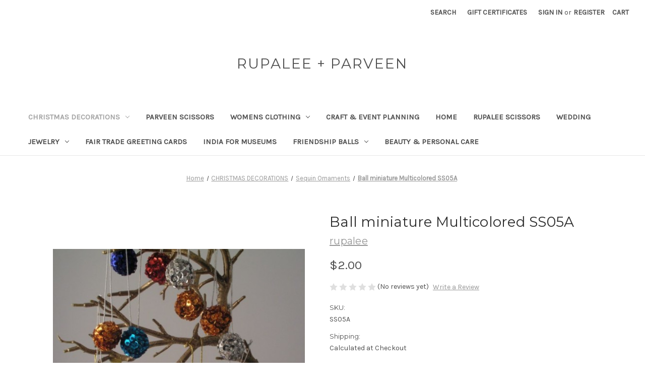

--- FILE ---
content_type: text/html; charset=UTF-8
request_url: http://rupalee.com/ball-miniature-multicolored-ss05a/
body_size: 20463
content:


<!DOCTYPE html>
<html class="no-js" lang="en">
    <head>
        <title>Miniature Sequin Ball Christmas Ornaments in Assorted Colors, Fairtrade by Rupalee</title>
        <link rel="dns-prefetch preconnect" href="https://cdn11.bigcommerce.com/s-nmogq" crossorigin><link rel="dns-prefetch preconnect" href="https://fonts.googleapis.com/" crossorigin><link rel="dns-prefetch preconnect" href="https://fonts.gstatic.com/" crossorigin>
        <meta property="product:price:amount" content="2" /><meta property="product:price:currency" content="USD" /><meta property="og:url" content="http://rupalee.com/ball-miniature-multicolored-ss05a/" /><meta property="og:site_name" content="RUPALEE + PARVEEN" /><meta name="keywords" content="Miniature Sequin ball Christmas Ornament,  Pink Sequin Ball Christmas Ornament, Red Sequin Ball Christmas Ornament, Turquoise Sequin Ball, Fairtrade  Sequin Ball Ornament, Silver Sequin Ball Ornament, Multicolored Sequin Ball Christmas Ornament, Christmas Ornaments, Fair Trade Christmas Ornament, Ethical Christmas Ornament, Rupalee, Rupali, Rupalie, Handmade Sequin Christmas Ball"><meta name="description" content="Miniature Sequin ball Christmas Ornament,  Pink Sequin Ball Christmas Ornament, Red Sequin Ball Christmas Ornament, Turquoise Sequin Ball, Fairtrade  Sequin Ball Ornament, Silver Sequin Ball Ornament, Multicolored Sequin Ball Christmas Ornament, Christmas Ornaments, Fair Trade Christmas Ornament, Ethical Christmas Ornament, Rupalee, Rupali, Rupalie, Handmade Sequin Christmas Ball Made by Rupalee in Fair Trade Conditions"><link rel='canonical' href='http://rupalee.com/ball-miniature-multicolored-ss05a/' /><meta name='platform' content='bigcommerce.stencil' /><meta property="og:type" content="product" />
<meta property="og:title" content="Ball miniature Multicolored  SS05A" />
<meta property="og:description" content="Miniature Sequin ball Christmas Ornament,  Pink Sequin Ball Christmas Ornament, Red Sequin Ball Christmas Ornament, Turquoise Sequin Ball, Fairtrade  Sequin Ball Ornament, Silver Sequin Ball Ornament, Multicolored Sequin Ball Christmas Ornament, Christmas Ornaments, Fair Trade Christmas Ornament, Ethical Christmas Ornament, Rupalee, Rupali, Rupalie, Handmade Sequin Christmas Ball Made by Rupalee in Fair Trade Conditions" />
<meta property="og:image" content="https://cdn11.bigcommerce.com/s-nmogq/products/607/images/982/SS05A__53263.1432223569.490.588.jpg?c=2" />
<meta property="og:availability" content="instock" />
<meta property="pinterest:richpins" content="enabled" />
        
         

        <link href="https://cdn11.bigcommerce.com/s-nmogq/product_images/PARVEEN%20SCissors-favicon.jpg?t=1610765467" rel="shortcut icon">
        <meta name="viewport" content="width=device-width, initial-scale=1">

        <script nonce="">
            document.documentElement.className = document.documentElement.className.replace('no-js', 'js');
        </script>

        <script nonce="">
    function browserSupportsAllFeatures() {
        return window.Promise
            && window.fetch
            && window.URL
            && window.URLSearchParams
            && window.WeakMap
            // object-fit support
            && ('objectFit' in document.documentElement.style);
    }

    function loadScript(src) {
        var js = document.createElement('script');
        js.src = src;
        js.onerror = function () {
            console.error('Failed to load polyfill script ' + src);
        };
        document.head.appendChild(js);
    }

    if (!browserSupportsAllFeatures()) {
        loadScript('https://cdn11.bigcommerce.com/s-nmogq/stencil/0d9ef430-84cc-013e-5480-3e4666af9723/dist/theme-bundle.polyfills.js');
    }
</script>
        <script nonce="">window.consentManagerTranslations = `{"locale":"en","locales":{"consent_manager.data_collection_warning":"en","consent_manager.accept_all_cookies":"en","consent_manager.gdpr_settings":"en","consent_manager.data_collection_preferences":"en","consent_manager.manage_data_collection_preferences":"en","consent_manager.use_data_by_cookies":"en","consent_manager.data_categories_table":"en","consent_manager.allow":"en","consent_manager.accept":"en","consent_manager.deny":"en","consent_manager.dismiss":"en","consent_manager.reject_all":"en","consent_manager.category":"en","consent_manager.purpose":"en","consent_manager.functional_category":"en","consent_manager.functional_purpose":"en","consent_manager.analytics_category":"en","consent_manager.analytics_purpose":"en","consent_manager.targeting_category":"en","consent_manager.advertising_category":"en","consent_manager.advertising_purpose":"en","consent_manager.essential_category":"en","consent_manager.esential_purpose":"en","consent_manager.yes":"en","consent_manager.no":"en","consent_manager.not_available":"en","consent_manager.cancel":"en","consent_manager.save":"en","consent_manager.back_to_preferences":"en","consent_manager.close_without_changes":"en","consent_manager.unsaved_changes":"en","consent_manager.by_using":"en","consent_manager.agree_on_data_collection":"en","consent_manager.change_preferences":"en","consent_manager.cancel_dialog_title":"en","consent_manager.privacy_policy":"en","consent_manager.allow_category_tracking":"en","consent_manager.disallow_category_tracking":"en"},"translations":{"consent_manager.data_collection_warning":"We use cookies (and other similar technologies) to collect data to improve your shopping experience.","consent_manager.accept_all_cookies":"Accept All Cookies","consent_manager.gdpr_settings":"Settings","consent_manager.data_collection_preferences":"Website Data Collection Preferences","consent_manager.manage_data_collection_preferences":"Manage Website Data Collection Preferences","consent_manager.use_data_by_cookies":" uses data collected by cookies and JavaScript libraries to improve your shopping experience.","consent_manager.data_categories_table":"The table below outlines how we use this data by category. To opt out of a category of data collection, select 'No' and save your preferences.","consent_manager.allow":"Allow","consent_manager.accept":"Accept","consent_manager.deny":"Deny","consent_manager.dismiss":"Dismiss","consent_manager.reject_all":"Reject all","consent_manager.category":"Category","consent_manager.purpose":"Purpose","consent_manager.functional_category":"Functional","consent_manager.functional_purpose":"Enables enhanced functionality, such as videos and live chat. If you do not allow these, then some or all of these functions may not work properly.","consent_manager.analytics_category":"Analytics","consent_manager.analytics_purpose":"Provide statistical information on site usage, e.g., web analytics so we can improve this website over time.","consent_manager.targeting_category":"Targeting","consent_manager.advertising_category":"Advertising","consent_manager.advertising_purpose":"Used to create profiles or personalize content to enhance your shopping experience.","consent_manager.essential_category":"Essential","consent_manager.esential_purpose":"Essential for the site and any requested services to work, but do not perform any additional or secondary function.","consent_manager.yes":"Yes","consent_manager.no":"No","consent_manager.not_available":"N/A","consent_manager.cancel":"Cancel","consent_manager.save":"Save","consent_manager.back_to_preferences":"Back to Preferences","consent_manager.close_without_changes":"You have unsaved changes to your data collection preferences. Are you sure you want to close without saving?","consent_manager.unsaved_changes":"You have unsaved changes","consent_manager.by_using":"By using our website, you're agreeing to our","consent_manager.agree_on_data_collection":"By using our website, you're agreeing to the collection of data as described in our ","consent_manager.change_preferences":"You can change your preferences at any time","consent_manager.cancel_dialog_title":"Are you sure you want to cancel?","consent_manager.privacy_policy":"Privacy Policy","consent_manager.allow_category_tracking":"Allow [CATEGORY_NAME] tracking","consent_manager.disallow_category_tracking":"Disallow [CATEGORY_NAME] tracking"}}`;</script>

        <script nonce="">
            window.lazySizesConfig = window.lazySizesConfig || {};
            window.lazySizesConfig.loadMode = 1;
        </script>
        <script nonce="" async src="https://cdn11.bigcommerce.com/s-nmogq/stencil/0d9ef430-84cc-013e-5480-3e4666af9723/dist/theme-bundle.head_async.js"></script>
        
        <link href="https://fonts.googleapis.com/css?family=Montserrat:400%7CKarla:400&display=block" rel="stylesheet">
        
        <script nonce="" async src="https://cdn11.bigcommerce.com/s-nmogq/stencil/0d9ef430-84cc-013e-5480-3e4666af9723/dist/theme-bundle.font.js"></script>

        <link data-stencil-stylesheet href="https://cdn11.bigcommerce.com/s-nmogq/stencil/0d9ef430-84cc-013e-5480-3e4666af9723/css/theme-d04417a0-c8f6-013e-67db-227b0696a291.css" rel="stylesheet">

        
<script type="text/javascript" src="https://checkout-sdk.bigcommerce.com/v1/loader.js" defer ></script>
<script src="https://www.google.com/recaptcha/api.js" async defer></script>
<script type="text/javascript">
var BCData = {"product_attributes":{"sku":"SS05A","upc":null,"mpn":null,"gtin":null,"weight":null,"base":true,"image":null,"price":{"without_tax":{"formatted":"$2.00","value":2,"currency":"USD"},"tax_label":"Tax"},"stock":null,"instock":true,"stock_message":null,"purchasable":true,"purchasing_message":null,"call_for_price_message":null}};
</script>

<script nonce="">
(function () {
    var xmlHttp = new XMLHttpRequest();

    xmlHttp.open('POST', 'https://bes.gcp.data.bigcommerce.com/nobot');
    xmlHttp.setRequestHeader('Content-Type', 'application/json');
    xmlHttp.send('{"store_id":"856697","timezone_offset":"-4.0","timestamp":"2026-01-29T14:32:28.54259800Z","visit_id":"5a31b6fc-1491-4628-9099-cf32b3e19d44","channel_id":1}');
})();
</script>

    </head>
    <body>
        <svg data-src="https://cdn11.bigcommerce.com/s-nmogq/stencil/0d9ef430-84cc-013e-5480-3e4666af9723/img/icon-sprite.svg" class="icons-svg-sprite"></svg>

        <a href="#main-content" class="skip-to-main-link">Skip to main content</a>
<header class="header" role="banner">
    <a href="#" class="mobileMenu-toggle" data-mobile-menu-toggle="menu">
        <span class="mobileMenu-toggleIcon">Toggle menu</span>
    </a>
    <nav class="navUser">
        

    <ul class="navUser-section navUser-section--alt">
        <li class="navUser-item">
            <a class="navUser-action navUser-item--compare"
               href="/compare"
               data-compare-nav
               aria-label="Compare"
            >
                Compare <span class="countPill countPill--positive countPill--alt"></span>
            </a>
        </li>
        <li class="navUser-item">
            <button class="navUser-action navUser-action--quickSearch"
               type="button"
               id="quick-search-expand"
               data-search="quickSearch"
               aria-controls="quickSearch"
               aria-label="Search"
            >
                Search
            </button>
        </li>
            <li class="navUser-item">
                <a class="navUser-action"
                   href="/giftcertificates.php"
                   aria-label="Gift Certificates"
                >
                    Gift Certificates
                </a>
            </li>
        <li class="navUser-item navUser-item--account">
                <a class="navUser-action"
                   href="/login.php"
                   aria-label="Sign in"
                >
                    Sign in
                </a>
                    <span class="navUser-or">or</span>
                    <a class="navUser-action"
                       href="/login.php?action&#x3D;create_account"
                       aria-label="Register"
                    >
                        Register
                    </a>
        </li>
        <li class="navUser-item navUser-item--cart">
            <a class="navUser-action"
               data-cart-preview
               data-dropdown="cart-preview-dropdown"
               data-options="align:right"
               href="/cart.php"
               aria-label="Cart with 0 items"
            >
                <span class="navUser-item-cartLabel">Cart</span>
                <span class="countPill cart-quantity"></span>
            </a>

            <div class="dropdown-menu" id="cart-preview-dropdown" data-dropdown-content aria-hidden="true"></div>
        </li>
    </ul>
    <div class="dropdown dropdown--quickSearch" id="quickSearch" aria-hidden="true" data-prevent-quick-search-close>
        <div class="container">
    <form class="form" data-url="/search.php" data-quick-search-form>
        <fieldset class="form-fieldset">
            <div class="form-field">
                <label class="is-srOnly" for="nav-quick-search">Search</label>
                <input class="form-input"
                       data-search-quick
                       name="nav-quick-search"
                       id="nav-quick-search"
                       data-error-message="Search field cannot be empty."
                       placeholder="Search the store"
                       autocomplete="off"
                >
            </div>
        </fieldset>
    </form>
    <section class="quickSearchResults" data-bind="html: results"></section>
    <p role="status"
       aria-live="polite"
       class="aria-description--hidden"
       data-search-aria-message-predefined-text="product results for"
    ></p>
</div>
    </div>
</nav>

        <div class="header-logo header-logo--center">
            <a href="http://rupalee.com/" class="header-logo__link" data-header-logo-link>
    <span class="header-logo-text">rupalee + PARVEEN</span>
</a>
        </div>
    <div class="navPages-container" id="menu" data-menu>
        <nav class="navPages">
    <div class="navPages-quickSearch">
        <div class="container">
    <form class="form" data-url="/search.php" data-quick-search-form>
        <fieldset class="form-fieldset">
            <div class="form-field">
                <label class="is-srOnly" for="nav-menu-quick-search">Search</label>
                <input class="form-input"
                       data-search-quick
                       name="nav-menu-quick-search"
                       id="nav-menu-quick-search"
                       data-error-message="Search field cannot be empty."
                       placeholder="Search the store"
                       autocomplete="off"
                >
            </div>
        </fieldset>
    </form>
    <section class="quickSearchResults" data-bind="html: results"></section>
    <p role="status"
       aria-live="polite"
       class="aria-description--hidden"
       data-search-aria-message-predefined-text="product results for"
    ></p>
</div>
    </div>
    <ul class="navPages-list">
            <li class="navPages-item">
                <a class="navPages-action has-subMenu activePage"
   href="http://rupalee.com/christmas-decorations/"
   data-collapsible="navPages-28"
>
    CHRISTMAS DECORATIONS
    <i class="icon navPages-action-moreIcon" aria-hidden="true">
        <svg><use href="#icon-chevron-down" /></svg>
    </i>
</a>
<div class="navPage-subMenu" id="navPages-28" aria-hidden="true" tabindex="-1">
    <ul class="navPage-subMenu-list">
        <li class="navPage-subMenu-item">
            <a class="navPage-subMenu-action navPages-action"
               href="http://rupalee.com/christmas-decorations/"
               aria-label="All CHRISTMAS DECORATIONS"
            >
                All CHRISTMAS DECORATIONS
            </a>
        </li>
            <li class="navPage-subMenu-item">
                    <a class="navPage-subMenu-action navPages-action"
                       href="http://rupalee.com/christmas/"
                       aria-label="Christmas"
                    >
                        Christmas
                    </a>
            </li>
            <li class="navPage-subMenu-item">
                    <a class="navPage-subMenu-action navPages-action"
                       href="http://rupalee.com/christmas-decorations/eco-friendly-ornaments/"
                       aria-label="Eco-Friendly Ornaments"
                    >
                        Eco-Friendly Ornaments
                    </a>
            </li>
            <li class="navPage-subMenu-item">
                    <a class="navPage-subMenu-action navPages-action"
                       href="http://rupalee.com/christmas-decorations/elephant/"
                       aria-label="Elephant "
                    >
                        Elephant 
                    </a>
            </li>
            <li class="navPage-subMenu-item">
                    <a class="navPage-subMenu-action navPages-action"
                       href="http://rupalee.com/garlands/"
                       aria-label="Garlands"
                    >
                        Garlands
                    </a>
            </li>
            <li class="navPage-subMenu-item">
                    <a class="navPage-subMenu-action navPages-action"
                       href="http://rupalee.com/christmas-decorations/heart-ornaments/"
                       aria-label="Heart  Ornaments"
                    >
                        Heart  Ornaments
                    </a>
            </li>
            <li class="navPage-subMenu-item">
                    <a class="navPage-subMenu-action navPages-action"
                       href="http://rupalee.com/christmas-decorations/nakshi-ornaments/"
                       aria-label="Nakshi Ornaments"
                    >
                        Nakshi Ornaments
                    </a>
            </li>
            <li class="navPage-subMenu-item">
                    <a class="navPage-subMenu-action navPages-action"
                       href="http://rupalee.com/christmas-decorations/owls/"
                       aria-label="Owls"
                    >
                        Owls
                    </a>
            </li>
            <li class="navPage-subMenu-item">
                    <a class="navPage-subMenu-action navPages-action"
                       href="http://rupalee.com/christmas-decorations/recycled-ornaments/"
                       aria-label="Recycled Ornaments"
                    >
                        Recycled Ornaments
                    </a>
            </li>
            <li class="navPage-subMenu-item">
                    <a class="navPage-subMenu-action navPages-action activePage"
                       href="http://rupalee.com/christmas-decorations/red-burgundy/"
                       aria-label="Red Burgundy"
                    >
                        Red Burgundy
                    </a>
            </li>
            <li class="navPage-subMenu-item">
                    <a class="navPage-subMenu-action navPages-action"
                       href="http://rupalee.com/christmas-decorations/tea-lights/"
                       aria-label="Tea Lights"
                    >
                        Tea Lights
                    </a>
            </li>
            <li class="navPage-subMenu-item">
                    <a class="navPage-subMenu-action navPages-action"
                       href="http://rupalee.com/valentine/"
                       aria-label="Valentine"
                    >
                        Valentine
                    </a>
            </li>
            <li class="navPage-subMenu-item">
                    <a class="navPage-subMenu-action navPages-action"
                       href="http://rupalee.com/christmas-decorations/wool-felt-ornaments/"
                       aria-label="Wool Felt Ornaments"
                    >
                        Wool Felt Ornaments
                    </a>
            </li>
            <li class="navPage-subMenu-item">
                    <a class="navPage-subMenu-action navPages-action"
                       href="http://rupalee.com/christmas-decorations/blue-turquoise/"
                       aria-label="Blue Turquoise"
                    >
                        Blue Turquoise
                    </a>
            </li>
            <li class="navPage-subMenu-item">
                    <a class="navPage-subMenu-action navPages-action"
                       href="http://rupalee.com/christmas-decorations/copper/"
                       aria-label="Copper"
                    >
                        Copper
                    </a>
            </li>
            <li class="navPage-subMenu-item">
                    <a class="navPage-subMenu-action navPages-action"
                       href="http://rupalee.com/christmas-decorations/flame-orange/"
                       aria-label="Flame Orange"
                    >
                        Flame Orange
                    </a>
            </li>
            <li class="navPage-subMenu-item">
                    <a class="navPage-subMenu-action navPages-action"
                       href="http://rupalee.com/christmas-decorations/gold-ornaments/"
                       aria-label="Gold Ornaments"
                    >
                        Gold Ornaments
                    </a>
            </li>
            <li class="navPage-subMenu-item">
                    <a class="navPage-subMenu-action navPages-action"
                       href="http://rupalee.com/christmas-decorations/green/"
                       aria-label="Green"
                    >
                        Green
                    </a>
            </li>
            <li class="navPage-subMenu-item">
                    <a class="navPage-subMenu-action navPages-action"
                       href="http://rupalee.com/christmas-decorations/hand-block-print-collection/"
                       aria-label="Hand Block Print Collection"
                    >
                        Hand Block Print Collection
                    </a>
            </li>
            <li class="navPage-subMenu-item">
                    <a class="navPage-subMenu-action navPages-action"
                       href="http://rupalee.com/christmas-decorations/lavender-plum-purple/"
                       aria-label="Lavender Plum Purple"
                    >
                        Lavender Plum Purple
                    </a>
            </li>
            <li class="navPage-subMenu-item">
                    <a class="navPage-subMenu-action navPages-action"
                       href="http://rupalee.com/christmas-decorations/multi-colored/"
                       aria-label="Multi-Colored "
                    >
                        Multi-Colored 
                    </a>
            </li>
            <li class="navPage-subMenu-item">
                    <a class="navPage-subMenu-action navPages-action"
                       href="http://rupalee.com/christmas-decorations/pink-fuschia/"
                       aria-label="Pink Fuschia"
                    >
                        Pink Fuschia
                    </a>
            </li>
            <li class="navPage-subMenu-item">
                    <a class="navPage-subMenu-action navPages-action"
                       href="http://rupalee.com/christmas-decorations/silver-chirtmas-ornaments/"
                       aria-label="Silver Chirtmas Ornaments"
                    >
                        Silver Chirtmas Ornaments
                    </a>
            </li>
            <li class="navPage-subMenu-item">
                    <a class="navPage-subMenu-action navPages-action"
                       href="http://rupalee.com/christmas-decorations/contemporary/"
                       aria-label="Contemporary"
                    >
                        Contemporary
                    </a>
            </li>
            <li class="navPage-subMenu-item">
                    <a class="navPage-subMenu-action navPages-action"
                       href="http://rupalee.com/christmas-decorations/crystal-diamonds-mirrors/"
                       aria-label="Crystal Diamonds Mirrors"
                    >
                        Crystal Diamonds Mirrors
                    </a>
            </li>
            <li class="navPage-subMenu-item">
                    <a class="navPage-subMenu-action navPages-action"
                       href="http://rupalee.com/christmas-decorations/peacock-splendour/"
                       aria-label="Peacock Splendour"
                    >
                        Peacock Splendour
                    </a>
            </li>
            <li class="navPage-subMenu-item">
                    <a class="navPage-subMenu-action navPages-action"
                       href="http://rupalee.com/christmas-decorations/animal-kingdom/"
                       aria-label="Animal Kingdom"
                    >
                        Animal Kingdom
                    </a>
            </li>
            <li class="navPage-subMenu-item">
                    <a class="navPage-subMenu-action navPages-action"
                       href="http://rupalee.com/christmas-decorations/cats-and-dogs-ornaments/"
                       aria-label="Cats and dogs Ornaments"
                    >
                        Cats and dogs Ornaments
                    </a>
            </li>
            <li class="navPage-subMenu-item">
                    <a class="navPage-subMenu-action navPages-action"
                       href="http://rupalee.com/christmas-decorations/natural-material-christms-decorations/"
                       aria-label="Natural Material Christms Decorations"
                    >
                        Natural Material Christms Decorations
                    </a>
            </li>
            <li class="navPage-subMenu-item">
                    <a class="navPage-subMenu-action navPages-action"
                       href="http://rupalee.com/christmas-decorations/fruits-flowers-leaves/"
                       aria-label="Fruits Flowers Leaves"
                    >
                        Fruits Flowers Leaves
                    </a>
            </li>
            <li class="navPage-subMenu-item">
                    <a class="navPage-subMenu-action navPages-action"
                       href="http://rupalee.com/christmas-decorations/santa/"
                       aria-label="Santa "
                    >
                        Santa 
                    </a>
            </li>
            <li class="navPage-subMenu-item">
                    <a class="navPage-subMenu-action navPages-action"
                       href="http://rupalee.com/christmas-decorations/fashion-purses-shoes/"
                       aria-label="Fashion, Purses, Shoes"
                    >
                        Fashion, Purses, Shoes
                    </a>
            </li>
            <li class="navPage-subMenu-item">
                    <a class="navPage-subMenu-action navPages-action"
                       href="http://rupalee.com/christmas-decorations/sea-theme-christmas-ornaments/"
                       aria-label="Sea Theme Christmas Ornaments"
                    >
                        Sea Theme Christmas Ornaments
                    </a>
            </li>
            <li class="navPage-subMenu-item">
                    <a class="navPage-subMenu-action navPages-action"
                       href="http://rupalee.com/christmas-decorations/peace-on-earth/"
                       aria-label="Peace on Earth"
                    >
                        Peace on Earth
                    </a>
            </li>
            <li class="navPage-subMenu-item">
                    <a class="navPage-subMenu-action navPages-action"
                       href="http://rupalee.com/christmas-decorations/fabric-felt-quilt/"
                       aria-label="Fabric Felt Quilt"
                    >
                        Fabric Felt Quilt
                    </a>
            </li>
            <li class="navPage-subMenu-item">
                    <a class="navPage-subMenu-action navPages-action"
                       href="http://rupalee.com/christmas-decorations/bells/"
                       aria-label="Bells"
                    >
                        Bells
                    </a>
            </li>
            <li class="navPage-subMenu-item">
                    <a class="navPage-subMenu-action navPages-action"
                       href="http://rupalee.com/christmas-decorations/glitter-glitter/"
                       aria-label="Glitter Glitter"
                    >
                        Glitter Glitter
                    </a>
            </li>
            <li class="navPage-subMenu-item">
                    <a class="navPage-subMenu-action navPages-action"
                       href="http://rupalee.com/christmas-decorations/hooks-and-accessories/"
                       aria-label="Hooks and accessories"
                    >
                        Hooks and accessories
                    </a>
            </li>
            <li class="navPage-subMenu-item">
                    <a class="navPage-subMenu-action navPages-action"
                       href="http://rupalee.com/christmas-decorations/kugel-glass-ornaments/"
                       aria-label="Kugel Glass Ornaments"
                    >
                        Kugel Glass Ornaments
                    </a>
            </li>
            <li class="navPage-subMenu-item">
                    <a class="navPage-subMenu-action navPages-action"
                       href="http://rupalee.com/christmas-decorations/lacquer-painted/"
                       aria-label="Lacquer painted"
                    >
                        Lacquer painted
                    </a>
            </li>
            <li class="navPage-subMenu-item">
                    <a class="navPage-subMenu-action navPages-action"
                       href="http://rupalee.com/christmas-decorations/lak-ornaments/"
                       aria-label="Lak Ornaments"
                    >
                        Lak Ornaments
                    </a>
            </li>
            <li class="navPage-subMenu-item">
                    <a class="navPage-subMenu-action navPages-action"
                       href="http://rupalee.com/christmas-decorations/sequin-ornaments/"
                       aria-label="Sequin Ornaments"
                    >
                        Sequin Ornaments
                    </a>
            </li>
            <li class="navPage-subMenu-item">
                    <a class="navPage-subMenu-action navPages-action"
                       href="http://rupalee.com/christmas-decorations/snowflake/"
                       aria-label="Snowflake"
                    >
                        Snowflake
                    </a>
            </li>
            <li class="navPage-subMenu-item">
                    <a class="navPage-subMenu-action navPages-action"
                       href="http://rupalee.com/christmas-decorations/starry-stars/"
                       aria-label="Starry Stars"
                    >
                        Starry Stars
                    </a>
            </li>
            <li class="navPage-subMenu-item">
                    <a class="navPage-subMenu-action navPages-action"
                       href="http://rupalee.com/christmas-decorations/tree-toppers/"
                       aria-label="Tree Toppers"
                    >
                        Tree Toppers
                    </a>
            </li>
            <li class="navPage-subMenu-item">
                    <a class="navPage-subMenu-action navPages-action"
                       href="http://rupalee.com/christmas-decorations/trees-sprays-flowers-picks/"
                       aria-label="Trees-Sprays-Flowers-Picks"
                    >
                        Trees-Sprays-Flowers-Picks
                    </a>
            </li>
            <li class="navPage-subMenu-item">
                    <a class="navPage-subMenu-action navPages-action"
                       href="http://rupalee.com/christmas-decorations/wreathes/"
                       aria-label="Wreathes"
                    >
                        Wreathes
                    </a>
            </li>
            <li class="navPage-subMenu-item">
                    <a class="navPage-subMenu-action navPages-action"
                       href="http://rupalee.com/christmas-decorations/black/"
                       aria-label="Black"
                    >
                        Black
                    </a>
            </li>
            <li class="navPage-subMenu-item">
                    <a class="navPage-subMenu-action navPages-action"
                       href="http://rupalee.com/christmas-decorations/zardozi-embroidered/"
                       aria-label="Zardozi Embroidered"
                    >
                        Zardozi Embroidered
                    </a>
            </li>
            <li class="navPage-subMenu-item">
                    <a class="navPage-subMenu-action navPages-action"
                       href="http://rupalee.com/christmas-decorations/snowman-christmas-ornament/"
                       aria-label="Snowman Christmas Ornament"
                    >
                        Snowman Christmas Ornament
                    </a>
            </li>
            <li class="navPage-subMenu-item">
                    <a class="navPage-subMenu-action navPages-action"
                       href="http://rupalee.com/christmas-decorations/tealights/"
                       aria-label="Tealights"
                    >
                        Tealights
                    </a>
            </li>
    </ul>
</div>
            </li>
            <li class="navPages-item">
                <a class="navPages-action"
   href="http://rupalee.com/parveen-scissors/"
   aria-label="PARVEEN SCISSORS"
>
    PARVEEN SCISSORS
</a>
            </li>
            <li class="navPages-item">
                <a class="navPages-action has-subMenu"
   href="http://rupalee.com/apparel/"
   data-collapsible="navPages-19"
>
    Womens Clothing
    <i class="icon navPages-action-moreIcon" aria-hidden="true">
        <svg><use href="#icon-chevron-down" /></svg>
    </i>
</a>
<div class="navPage-subMenu" id="navPages-19" aria-hidden="true" tabindex="-1">
    <ul class="navPage-subMenu-list">
        <li class="navPage-subMenu-item">
            <a class="navPage-subMenu-action navPages-action"
               href="http://rupalee.com/apparel/"
               aria-label="All Womens Clothing"
            >
                All Womens Clothing
            </a>
        </li>
            <li class="navPage-subMenu-item">
                    <a class="navPage-subMenu-action navPages-action has-subMenu"
                       href="http://rupalee.com/apparel/pajama-fair/"
                       aria-label=" Pajama Fair"
                    >
                         Pajama Fair
                        <span class="collapsible-icon-wrapper"
                            data-collapsible="navPages-25"
                            data-collapsible-disabled-breakpoint="medium"
                            data-collapsible-disabled-state="open"
                            data-collapsible-enabled-state="closed"
                        >
                            <i class="icon navPages-action-moreIcon" aria-hidden="true">
                                <svg><use href="#icon-chevron-down" /></svg>
                            </i>
                        </span>
                    </a>
                    <ul class="navPage-childList" id="navPages-25">
                        <li class="navPage-childList-item">
                            <a class="navPage-childList-action navPages-action"
                               href="http://rupalee.com/apparel/pajama-fair/night-gowns/"
                               aria-label="Night Gowns"
                            >
                                Night Gowns
                            </a>
                        </li>
                        <li class="navPage-childList-item">
                            <a class="navPage-childList-action navPages-action"
                               href="http://rupalee.com/apparel/pajama-fair/pajamas/"
                               aria-label="Pajamas"
                            >
                                Pajamas
                            </a>
                        </li>
                        <li class="navPage-childList-item">
                            <a class="navPage-childList-action navPages-action"
                               href="http://rupalee.com/apparel/pajama-fair/robes/"
                               aria-label="Robes"
                            >
                                Robes
                            </a>
                        </li>
                        <li class="navPage-childList-item">
                            <a class="navPage-childList-action navPages-action"
                               href="http://rupalee.com/apparel/pajama-fair/shorts/"
                               aria-label="Shorts"
                            >
                                Shorts
                            </a>
                        </li>
                        <li class="navPage-childList-item">
                            <a class="navPage-childList-action navPages-action"
                               href="http://rupalee.com/apparel/pajama-fair/kaftan-jalebiya/"
                               aria-label="Kaftan - Jalebiya"
                            >
                                Kaftan - Jalebiya
                            </a>
                        </li>
                        <li class="navPage-childList-item">
                            <a class="navPage-childList-action navPages-action"
                               href="http://rupalee.com/apparel/pajama-fair/camisoles/"
                               aria-label="Camisoles"
                            >
                                Camisoles
                            </a>
                        </li>
                    </ul>
            </li>
            <li class="navPage-subMenu-item">
                    <a class="navPage-subMenu-action navPages-action"
                       href="http://rupalee.com/shoes/"
                       aria-label="Shoes"
                    >
                        Shoes
                    </a>
            </li>
            <li class="navPage-subMenu-item">
                    <a class="navPage-subMenu-action navPages-action"
                       href="http://rupalee.com/apparel/dresses/"
                       aria-label="Dresses"
                    >
                        Dresses
                    </a>
            </li>
            <li class="navPage-subMenu-item">
                    <a class="navPage-subMenu-action navPages-action"
                       href="http://rupalee.com/apparel/loungewear/"
                       aria-label="Loungewear"
                    >
                        Loungewear
                    </a>
            </li>
            <li class="navPage-subMenu-item">
                    <a class="navPage-subMenu-action navPages-action"
                       href="http://rupalee.com/apparel/rupalee-collection/"
                       aria-label="rupalee collection"
                    >
                        rupalee collection
                    </a>
            </li>
            <li class="navPage-subMenu-item">
                    <a class="navPage-subMenu-action navPages-action"
                       href="http://rupalee.com/apparel/rupalee-collection/special-order-apparel/"
                       aria-label="Special Order Apparel"
                    >
                        Special Order Apparel
                    </a>
            </li>
            <li class="navPage-subMenu-item">
                    <a class="navPage-subMenu-action navPages-action"
                       href="http://rupalee.com/apparel/blouse-tops-tunic/"
                       aria-label="Blouse-Tops-Tunic"
                    >
                        Blouse-Tops-Tunic
                    </a>
            </li>
            <li class="navPage-subMenu-item">
                    <a class="navPage-subMenu-action navPages-action"
                       href="http://rupalee.com/apparel/skirt/"
                       aria-label="Skirt"
                    >
                        Skirt
                    </a>
            </li>
            <li class="navPage-subMenu-item">
                    <a class="navPage-subMenu-action navPages-action"
                       href="http://rupalee.com/apparel/tunics/"
                       aria-label="Tunics"
                    >
                        Tunics
                    </a>
            </li>
            <li class="navPage-subMenu-item">
                    <a class="navPage-subMenu-action navPages-action"
                       href="http://rupalee.com/apparel/scarfs-sarongs/"
                       aria-label="Scarfs-Sarongs"
                    >
                        Scarfs-Sarongs
                    </a>
            </li>
            <li class="navPage-subMenu-item">
                    <a class="navPage-subMenu-action navPages-action"
                       href="http://rupalee.com/apparel/ojasvy/"
                       aria-label="Ojasvy "
                    >
                        Ojasvy 
                    </a>
            </li>
            <li class="navPage-subMenu-item">
                    <a class="navPage-subMenu-action navPages-action"
                       href="http://rupalee.com/bridal-lingerie/"
                       aria-label="Bridal Lingerie"
                    >
                        Bridal Lingerie
                    </a>
            </li>
    </ul>
</div>
            </li>
            <li class="navPages-item">
                <a class="navPages-action"
   href="http://rupalee.com/craft-event-planning/"
   aria-label="Craft &amp; Event Planning"
>
    Craft &amp; Event Planning
</a>
            </li>
            <li class="navPages-item">
                <a class="navPages-action"
   href="http://rupalee.com/house-home/"
   aria-label="Home"
>
    Home
</a>
            </li>
            <li class="navPages-item">
                <a class="navPages-action"
   href="http://rupalee.com/rupalee-scissors/"
   aria-label="rupalee scissors"
>
    rupalee scissors
</a>
            </li>
            <li class="navPages-item">
                <a class="navPages-action"
   href="http://rupalee.com/wedding/"
   aria-label="Wedding"
>
    Wedding
</a>
            </li>
            <li class="navPages-item">
                <a class="navPages-action has-subMenu"
   href="http://rupalee.com/jewelry/"
   data-collapsible="navPages-23"
>
     Jewelry
    <i class="icon navPages-action-moreIcon" aria-hidden="true">
        <svg><use href="#icon-chevron-down" /></svg>
    </i>
</a>
<div class="navPage-subMenu" id="navPages-23" aria-hidden="true" tabindex="-1">
    <ul class="navPage-subMenu-list">
        <li class="navPage-subMenu-item">
            <a class="navPage-subMenu-action navPages-action"
               href="http://rupalee.com/jewelry/"
               aria-label="All  Jewelry"
            >
                All  Jewelry
            </a>
        </li>
            <li class="navPage-subMenu-item">
                    <a class="navPage-subMenu-action navPages-action"
                       href="http://rupalee.com/jewelry/jewelry-hidden/"
                       aria-label="Jewelry Hidden"
                    >
                        Jewelry Hidden
                    </a>
            </li>
    </ul>
</div>
            </li>
            <li class="navPages-item">
                <a class="navPages-action"
   href="http://rupalee.com/fair-trade-greeting-cards/"
   aria-label="Fair Trade Greeting Cards"
>
    Fair Trade Greeting Cards
</a>
            </li>
            <li class="navPages-item">
                <a class="navPages-action"
   href="http://rupalee.com/india-for-museums/"
   aria-label="India for Museums"
>
    India for Museums
</a>
            </li>
            <li class="navPages-item">
                <a class="navPages-action has-subMenu"
   href="http://rupalee.com/friendship-balls/"
   data-collapsible="navPages-93"
>
    Friendship Balls
    <i class="icon navPages-action-moreIcon" aria-hidden="true">
        <svg><use href="#icon-chevron-down" /></svg>
    </i>
</a>
<div class="navPage-subMenu" id="navPages-93" aria-hidden="true" tabindex="-1">
    <ul class="navPage-subMenu-list">
        <li class="navPage-subMenu-item">
            <a class="navPage-subMenu-action navPages-action"
               href="http://rupalee.com/friendship-balls/"
               aria-label="All Friendship Balls"
            >
                All Friendship Balls
            </a>
        </li>
            <li class="navPage-subMenu-item">
                    <a class="navPage-subMenu-action navPages-action"
                       href="http://rupalee.com/friendship-balls/friendship-balls/"
                       aria-label="Friendship Balls"
                    >
                        Friendship Balls
                    </a>
            </li>
    </ul>
</div>
            </li>
            <li class="navPages-item">
                <a class="navPages-action"
   href="http://rupalee.com/beauty-personal-care/"
   aria-label="Beauty &amp; Personal Care"
>
    Beauty &amp; Personal Care
</a>
            </li>
    </ul>
    <ul class="navPages-list navPages-list--user">
            <li class="navPages-item">
                <a class="navPages-action"
                   href="/giftcertificates.php"
                   aria-label="Gift Certificates"
                >
                    Gift Certificates
                </a>
            </li>
            <li class="navPages-item">
                <a class="navPages-action"
                   href="/login.php"
                   aria-label="Sign in"
                >
                    Sign in
                </a>
                    or
                    <a class="navPages-action"
                       href="/login.php?action&#x3D;create_account"
                       aria-label="Register"
                    >
                        Register
                    </a>
            </li>
    </ul>
</nav>
    </div>
    <div data-content-region="header_navigation_bottom--global"></div>
</header>
<div data-content-region="header_bottom--global"></div>
<div data-content-region="header_bottom"></div>
        <div class="body" id="main-content" data-currency-code="USD">
     
    <div class="container">
        
    <nav aria-label="Breadcrumb">
    <ol class="breadcrumbs">
                <li class="breadcrumb ">
                    <a class="breadcrumb-label"
                       href="http://rupalee.com/"
                       
                    >
                        <span>Home</span>
                    </a>
                </li>
                <li class="breadcrumb ">
                    <a class="breadcrumb-label"
                       href="http://rupalee.com/christmas-decorations/"
                       
                    >
                        <span>CHRISTMAS DECORATIONS</span>
                    </a>
                </li>
                <li class="breadcrumb ">
                    <a class="breadcrumb-label"
                       href="http://rupalee.com/christmas-decorations/sequin-ornaments/"
                       
                    >
                        <span>Sequin Ornaments</span>
                    </a>
                </li>
                <li class="breadcrumb is-active">
                    <a class="breadcrumb-label"
                       href="http://rupalee.com/ball-miniature-multicolored-ss05a/"
                       aria-current="page"
                    >
                        <span>Ball miniature Multicolored  SS05A</span>
                    </a>
                </li>
    </ol>
</nav>

<script type="application/ld+json"  nonce="">
{
    "@context": "https://schema.org",
    "@type": "BreadcrumbList",
    "itemListElement":
    [
        {
            "@type": "ListItem",
            "position": 1,
            "item": {
                "@id": "http://rupalee.com/",
                "name": "Home"
            }
        },
        {
            "@type": "ListItem",
            "position": 2,
            "item": {
                "@id": "http://rupalee.com/christmas-decorations/",
                "name": "CHRISTMAS DECORATIONS"
            }
        },
        {
            "@type": "ListItem",
            "position": 3,
            "item": {
                "@id": "http://rupalee.com/christmas-decorations/sequin-ornaments/",
                "name": "Sequin Ornaments"
            }
        },
        {
            "@type": "ListItem",
            "position": 4,
            "item": {
                "@id": "http://rupalee.com/ball-miniature-multicolored-ss05a/",
                "name": "Ball miniature Multicolored  SS05A"
            }
        }
    ]
}
</script>


    <div>
        

<div class="productView"
    data-event-type="product"
    data-entity-id="607"
    data-name="Ball miniature Multicolored  SS05A"
    data-product-category="
        CHRISTMAS DECORATIONS/Red Burgundy, 
            CHRISTMAS DECORATIONS/Lavender Plum Purple, 
            CHRISTMAS DECORATIONS/Gold Ornaments, 
            CHRISTMAS DECORATIONS/Silver Chirtmas Ornaments, 
            CHRISTMAS DECORATIONS/Multi-Colored , 
            CHRISTMAS DECORATIONS/Pink Fuschia, 
            CHRISTMAS DECORATIONS/Blue Turquoise, 
            CHRISTMAS DECORATIONS/Copper, 
            CHRISTMAS DECORATIONS/Sequin Ornaments
    "
    data-product-brand="rupalee"
    data-product-price="
            2
"
    data-product-variant="single-product-option">


    <section class="productView-images" data-image-gallery>
        <figure class="productView-image"
                data-image-gallery-main
                data-zoom-image="https://cdn11.bigcommerce.com/s-nmogq/images/stencil/1280x1280/products/607/982/SS05A__53263.1432223569.jpg?c=2"
                >
            <div class="productView-img-container">
                    <a href="https://cdn11.bigcommerce.com/s-nmogq/images/stencil/1280x1280/products/607/982/SS05A__53263.1432223569.jpg?c=2"
                        target="_blank">
                <img src="https://cdn11.bigcommerce.com/s-nmogq/images/stencil/500x659/products/607/982/SS05A__53263.1432223569.jpg?c=2" alt="Ball miniature Multicolored SS05M" title="Ball miniature Multicolored SS05M" data-sizes="auto"
    srcset="https://cdn11.bigcommerce.com/s-nmogq/images/stencil/80w/products/607/982/SS05A__53263.1432223569.jpg?c=2"
data-srcset="https://cdn11.bigcommerce.com/s-nmogq/images/stencil/80w/products/607/982/SS05A__53263.1432223569.jpg?c=2 80w, https://cdn11.bigcommerce.com/s-nmogq/images/stencil/160w/products/607/982/SS05A__53263.1432223569.jpg?c=2 160w, https://cdn11.bigcommerce.com/s-nmogq/images/stencil/320w/products/607/982/SS05A__53263.1432223569.jpg?c=2 320w, https://cdn11.bigcommerce.com/s-nmogq/images/stencil/640w/products/607/982/SS05A__53263.1432223569.jpg?c=2 640w, https://cdn11.bigcommerce.com/s-nmogq/images/stencil/960w/products/607/982/SS05A__53263.1432223569.jpg?c=2 960w, https://cdn11.bigcommerce.com/s-nmogq/images/stencil/1280w/products/607/982/SS05A__53263.1432223569.jpg?c=2 1280w, https://cdn11.bigcommerce.com/s-nmogq/images/stencil/1920w/products/607/982/SS05A__53263.1432223569.jpg?c=2 1920w, https://cdn11.bigcommerce.com/s-nmogq/images/stencil/2560w/products/607/982/SS05A__53263.1432223569.jpg?c=2 2560w"

class="lazyload productView-image--default"

data-main-image />
                    </a>
            </div>
        </figure>
        <ul class="productView-thumbnails">
                <li class="productView-thumbnail">
                    <a
                        class="productView-thumbnail-link"
                        href="https://cdn11.bigcommerce.com/s-nmogq/images/stencil/1280x1280/products/607/982/SS05A__53263.1432223569.jpg?c=2"
                        data-image-gallery-item
                        data-image-gallery-new-image-url="https://cdn11.bigcommerce.com/s-nmogq/images/stencil/500x659/products/607/982/SS05A__53263.1432223569.jpg?c=2"
                        data-image-gallery-new-image-srcset="https://cdn11.bigcommerce.com/s-nmogq/images/stencil/80w/products/607/982/SS05A__53263.1432223569.jpg?c=2 80w, https://cdn11.bigcommerce.com/s-nmogq/images/stencil/160w/products/607/982/SS05A__53263.1432223569.jpg?c=2 160w, https://cdn11.bigcommerce.com/s-nmogq/images/stencil/320w/products/607/982/SS05A__53263.1432223569.jpg?c=2 320w, https://cdn11.bigcommerce.com/s-nmogq/images/stencil/640w/products/607/982/SS05A__53263.1432223569.jpg?c=2 640w, https://cdn11.bigcommerce.com/s-nmogq/images/stencil/960w/products/607/982/SS05A__53263.1432223569.jpg?c=2 960w, https://cdn11.bigcommerce.com/s-nmogq/images/stencil/1280w/products/607/982/SS05A__53263.1432223569.jpg?c=2 1280w, https://cdn11.bigcommerce.com/s-nmogq/images/stencil/1920w/products/607/982/SS05A__53263.1432223569.jpg?c=2 1920w, https://cdn11.bigcommerce.com/s-nmogq/images/stencil/2560w/products/607/982/SS05A__53263.1432223569.jpg?c=2 2560w"
                        data-image-gallery-zoom-image-url="https://cdn11.bigcommerce.com/s-nmogq/images/stencil/1280x1280/products/607/982/SS05A__53263.1432223569.jpg?c=2"
                    >
                    <img src="https://cdn11.bigcommerce.com/s-nmogq/images/stencil/50x50/products/607/982/SS05A__53263.1432223569.jpg?c=2" alt="Ball miniature Multicolored SS05M" title="Ball miniature Multicolored SS05M" data-sizes="auto"
    srcset="https://cdn11.bigcommerce.com/s-nmogq/images/stencil/80w/products/607/982/SS05A__53263.1432223569.jpg?c=2"
data-srcset="https://cdn11.bigcommerce.com/s-nmogq/images/stencil/80w/products/607/982/SS05A__53263.1432223569.jpg?c=2 80w, https://cdn11.bigcommerce.com/s-nmogq/images/stencil/160w/products/607/982/SS05A__53263.1432223569.jpg?c=2 160w, https://cdn11.bigcommerce.com/s-nmogq/images/stencil/320w/products/607/982/SS05A__53263.1432223569.jpg?c=2 320w, https://cdn11.bigcommerce.com/s-nmogq/images/stencil/640w/products/607/982/SS05A__53263.1432223569.jpg?c=2 640w, https://cdn11.bigcommerce.com/s-nmogq/images/stencil/960w/products/607/982/SS05A__53263.1432223569.jpg?c=2 960w, https://cdn11.bigcommerce.com/s-nmogq/images/stencil/1280w/products/607/982/SS05A__53263.1432223569.jpg?c=2 1280w, https://cdn11.bigcommerce.com/s-nmogq/images/stencil/1920w/products/607/982/SS05A__53263.1432223569.jpg?c=2 1920w, https://cdn11.bigcommerce.com/s-nmogq/images/stencil/2560w/products/607/982/SS05A__53263.1432223569.jpg?c=2 2560w"

class="lazyload"

 />
                    </a>
                </li>
        </ul>
    </section>

    <section class="productView-details product-data">
        <div class="productView-product">
            <h1 class="productView-title">Ball miniature Multicolored  SS05A</h1>
                <h2 class="productView-brand">
                    <a href="http://rupalee.com/brands/rupalee.html"><span>rupalee</span></a>
                </h2>
            <div class="productView-price">
                    
    <div class="price-section price-section--withTax rrp-price--withTax" style="display: none;">
        <span>
                MSRP:
        </span>
        <span data-product-rrp-with-tax class="price price--rrp">
            
        </span>
    </div>
    <div class="price-section price-section--withTax non-sale-price--withTax" style="display: none;">
        <span>
                Was:
        </span>
        <span data-product-non-sale-price-with-tax class="price price--non-sale">
            
        </span>
    </div>
    <div class="price-section price-section--withTax price--withTax" style="display: none;">
        <span class="price-label" >
            
        </span>
        <span class="price-now-label" style="display: none;">
                Now:
        </span>
        <span data-product-price-with-tax class="price"></span>
            <abbr title="Including Tax">(Inc. Tax)</abbr>
    </div>
    <div class="price-section price-section--withoutTax rrp-price--withoutTax" style="display: none;">
        <span>
                MSRP:
        </span>
        <span data-product-rrp-price-without-tax class="price price--rrp">
            
        </span>
    </div>
    <div class="price-section price-section--withoutTax non-sale-price--withoutTax" style="display: none;">
        <span>
                Was:
        </span>
        <span data-product-non-sale-price-without-tax class="price price--non-sale">
            
        </span>
    </div>
    <div class="price-section price-section--withoutTax price--withoutTax" >
        <span class="price-label" >
            
        </span>
        <span class="price-now-label" style="display: none;">
                Now:
        </span>
        <span data-product-price-without-tax class="price">$2.00</span>
    </div>
         <div class="price-section price-section--saving price" style="display: none;">
                <span class="price">(You save</span>
                <span data-product-price-saved class="price price--saving">
                    
                </span>
                <span class="price">)</span>
         </div>
            </div>
            <div data-content-region="product_below_price"><div data-layout-id="12873603-ef2b-4c22-a29b-c43c44e642fa">       <div data-widget-id="a892cdfe-342d-453a-a93c-da53e61a0e68" data-placement-id="56c7b53e-e5c1-4e70-bf27-5c51dbb5d81b" data-placement-status="ACTIVE"><style media="screen">
  #banner-region-a892cdfe-342d-453a-a93c-da53e61a0e68 {
    display: block;
    width: 100%;
    max-width: 545px;
  }
</style>

<div id="banner-region-a892cdfe-342d-453a-a93c-da53e61a0e68">
  <div data-pp-message="" data-pp-style-logo-position="left" data-pp-style-logo-type="inline" data-pp-style-text-color="black" data-pp-style-text-size="12" id="paypal-commerce-proddetails-messaging-banner">
  </div>
  <script defer="" nonce="">
    (function () {
      // Price container with data-product-price-with-tax has bigger priority for product amount calculations
      const priceContainer = document.querySelector('[data-product-price-with-tax]')?.innerText
        ? document.querySelector('[data-product-price-with-tax]')
        : document.querySelector('[data-product-price-without-tax]');

      if (priceContainer) {
        renderMessageIfPossible();

        const config = {
          childList: true,    // Observe direct child elements
          subtree: true,      // Observe all descendants
          attributes: false,  // Do not observe attribute changes
        };

        const observer = new MutationObserver((mutationsList) => {
          if (mutationsList.length > 0) {
            renderMessageIfPossible();
          }
        });

        observer.observe(priceContainer, config);
      }

      function renderMessageIfPossible() {
        const amount = getPriceAmount(priceContainer.innerText)[0];

        if (amount) {
          renderMessage({ amount });
        }
      }

      function getPriceAmount(text) {
        /*
         INFO:
         - extracts a string from a pattern: [number][separator][number][separator]...
           [separator] - any symbol but a digit, including whitespaces
         */
        const pattern = /\d+(?:[^\d]\d+)+(?!\d)/g;
        const matches = text.match(pattern);
        const results = [];

        // if there are no matches
        if (!matches?.length) {
          const amount = text.replace(/[^\d]/g, '');

          if (!amount) return results;

          results.push(amount);

          return results;
        }

        matches.forEach(str => {
          const sepIndexes = [];

          for (let i = 0; i < str.length; i++) {
            // find separator index and push to array
            if (!/\d/.test(str[i])) {
              sepIndexes.push(i);
            }
          }
          if (sepIndexes.length === 0) return;
          // assume the last separator is the decimal
          const decIndex = sepIndexes[sepIndexes.length - 1];

          // cut the substr to the separator with replacing non-digit chars
          const intSubstr = str.slice(0, decIndex).replace(/[^\d]/g, '');
          // cut the substr after the separator with replacing non-digit chars
          const decSubstr = str.slice(decIndex + 1).replace(/[^\d]/g, '');

          if (!intSubstr) return;

          const amount = decSubstr ? `${intSubstr}.${decSubstr}` : intSubstr;
          // to get floating point number
          const number = parseFloat(amount);

          if (!isNaN(number)) {
            results.push(String(number));
          }
        });

        return results;
      }

      function loadScript(src, attributes) {
        return new Promise((resolve, reject) => {
          const scriptTag = document.createElement('script');

          if (attributes) {
            Object.keys(attributes)
                    .forEach(key => {
                      scriptTag.setAttribute(key, attributes[key]);
                    });
          }

          scriptTag.type = 'text/javascript';
          scriptTag.src = src;

          scriptTag.onload = () => resolve();
          scriptTag.onerror = event => {
            reject(event);
          };

          document.head.appendChild(scriptTag);
        });
      }

      function renderMessage(objectParams) {
        const paypalSdkScriptConfig = getPayPalSdkScriptConfig();

        const options = transformConfig(paypalSdkScriptConfig.options);
        const attributes = transformConfig(paypalSdkScriptConfig.attributes);

        const messageProps = { placement: 'product', ...objectParams };

        const renderPayPalMessagesComponent = (paypal) => {
          paypal.Messages(messageProps).render('#paypal-commerce-proddetails-messaging-banner');
        };

        if (options['client-id'] && options['merchant-id']) {
          if (!window.paypalMessages) {
            const paypalSdkUrl = 'https://www.paypal.com/sdk/js';
            const scriptQuery = new URLSearchParams(options).toString();
            const scriptSrc = `${paypalSdkUrl}?${scriptQuery}`;

            loadScript(scriptSrc, attributes).then(() => {
              renderPayPalMessagesComponent(window.paypalMessages);
            });
          } else {
            renderPayPalMessagesComponent(window.paypalMessages)
          }
        }
      }

      function transformConfig(config) {
        let transformedConfig = {};

        const keys = Object.keys(config);

        keys.forEach((key) => {
          const value = config[key];

          if (
                  value === undefined ||
                  value === null ||
                  value === '' ||
                  (Array.isArray(value) && value.length === 0)
          ) {
            return;
          }

          transformedConfig = {
            ...transformedConfig,
            [key]: Array.isArray(value) ? value.join(',') : value,
          };
        });

        return transformedConfig;
      }

      function getPayPalSdkScriptConfig() {
        const attributionId = 'BigCommerceInc_SP_BC_P4P';
        const currencyCode = 'USD';
        const clientId = 'AQ3RkiNHQ53oodRlTz7z-9ETC9xQNUgOLHjVDII9sgnF19qLXJzOwShAxcFW7OT7pVEF5B9bwjIArOvE';
        const merchantId = '8VWGDT6SP39QL';
        const isDeveloperModeApplicable = 'false'.indexOf('true') !== -1;
        const buyerCountry = 'US';

        return {
          options: {
            'client-id': clientId,
            'merchant-id': merchantId,
            components: ['messages'],
            currency: currencyCode,
            ...(isDeveloperModeApplicable && { 'buyer-country': buyerCountry }),
          },
          attributes: {
            'data-namespace': 'paypalMessages',
            'data-partner-attribution-id': attributionId,
          },
        };
      }
    })();
  </script>
</div>
</div>
</div></div>
            <div class="productView-rating">
                    <span role="img"
      aria-label="Product rating is 0 of 5"
>
            <span class="icon icon--ratingEmpty">
                <svg>
                    <use href="#icon-star" />
                </svg>
            </span>
            <span class="icon icon--ratingEmpty">
                <svg>
                    <use href="#icon-star" />
                </svg>
            </span>
            <span class="icon icon--ratingEmpty">
                <svg>
                    <use href="#icon-star" />
                </svg>
            </span>
            <span class="icon icon--ratingEmpty">
                <svg>
                    <use href="#icon-star" />
                </svg>
            </span>
            <span class="icon icon--ratingEmpty">
                <svg>
                    <use href="#icon-star" />
                </svg>
            </span>
</span>
                        <span>(No reviews yet)</span>
                    <a href="http://rupalee.com/ball-miniature-multicolored-ss05a/"
                       class="productView-reviewLink productView-reviewLink--new"
                       data-reveal-id="modal-review-form"
                       role="button"
                    >
                       Write a Review
                    </a>
                        <div id="modal-review-form" class="modal" data-reveal>
    
    
    
    
    
    <div class="modal-header">
        <h2 class="modal-header-title">Write a Review</h2>
        <button class="modal-close"
        type="button"
        title="Close"
        
>
    <span class="aria-description--hidden">Close</span>
    <span aria-hidden="true">&#215;</span>
</button>
    </div>
    <div class="modal-body">
        <div class="writeReview-productDetails">
            <div class="writeReview-productImage-container">
                <img src="https://cdn11.bigcommerce.com/s-nmogq/images/stencil/500x659/products/607/982/SS05A__53263.1432223569.jpg?c=2" alt="Ball miniature Multicolored SS05M" title="Ball miniature Multicolored SS05M" data-sizes="auto"
    srcset="https://cdn11.bigcommerce.com/s-nmogq/images/stencil/80w/products/607/982/SS05A__53263.1432223569.jpg?c=2"
data-srcset="https://cdn11.bigcommerce.com/s-nmogq/images/stencil/80w/products/607/982/SS05A__53263.1432223569.jpg?c=2 80w, https://cdn11.bigcommerce.com/s-nmogq/images/stencil/160w/products/607/982/SS05A__53263.1432223569.jpg?c=2 160w, https://cdn11.bigcommerce.com/s-nmogq/images/stencil/320w/products/607/982/SS05A__53263.1432223569.jpg?c=2 320w, https://cdn11.bigcommerce.com/s-nmogq/images/stencil/640w/products/607/982/SS05A__53263.1432223569.jpg?c=2 640w, https://cdn11.bigcommerce.com/s-nmogq/images/stencil/960w/products/607/982/SS05A__53263.1432223569.jpg?c=2 960w, https://cdn11.bigcommerce.com/s-nmogq/images/stencil/1280w/products/607/982/SS05A__53263.1432223569.jpg?c=2 1280w, https://cdn11.bigcommerce.com/s-nmogq/images/stencil/1920w/products/607/982/SS05A__53263.1432223569.jpg?c=2 1920w, https://cdn11.bigcommerce.com/s-nmogq/images/stencil/2560w/products/607/982/SS05A__53263.1432223569.jpg?c=2 2560w"

class="lazyload"

 />
            </div>
            <h6 class="product-brand">rupalee</h6>
            <h5 class="product-title">Ball miniature Multicolored  SS05A</h5>
        </div>
        <form class="form writeReview-form" action="/postreview.php" method="post">
            <fieldset class="form-fieldset">
                <div class="form-field">
                    <label class="form-label" for="rating-rate">Rating
                        <small>Required</small>
                    </label>
                    <!-- Stars -->
                    <!-- TODO: Review Stars need to be componentised, both for display and input -->
                    <select id="rating-rate" class="form-select" name="revrating" data-input aria-required="true">
                        <option value="">Select Rating</option>
                                <option value="1">1 star (worst)</option>
                                <option value="2">2 stars</option>
                                <option value="3">3 stars (average)</option>
                                <option value="4">4 stars</option>
                                <option value="5">5 stars (best)</option>
                    </select>
                </div>

                <!-- Name -->
                    <div class="form-field" id="revfromname" data-validation="" >
    <label class="form-label" for="revfromname_input">Name
        <small>Required</small>
    </label>
    <input type="text"
           name="revfromname"
           id="revfromname_input"
           class="form-input"
           data-label="Name"
           data-input
           aria-required="true"
           aria-labelledby="revfromname"
           aria-live="polite"
           
           
           
           
    >
</div>

                    <!-- Email -->
                        <div class="form-field" id="email" data-validation="" >
    <label class="form-label" for="email_input">Email
        <small>Required</small>
    </label>
    <input type="text"
           name="email"
           id="email_input"
           class="form-input"
           data-label="Email"
           data-input
           aria-required="true"
           aria-labelledby="email"
           aria-live="polite"
           
           
           
           
    >
</div>

                <!-- Review Subject -->
                <div class="form-field" id="revtitle" data-validation="" >
    <label class="form-label" for="revtitle_input">Review Subject
        <small>Required</small>
    </label>
    <input type="text"
           name="revtitle"
           id="revtitle_input"
           class="form-input"
           data-label="Review Subject"
           data-input
           aria-required="true"
           aria-labelledby="revtitle"
           aria-live="polite"
           
           
           
           
    >
</div>

                <!-- Comments -->
                <div class="form-field" id="revtext" data-validation="">
    <label class="form-label" for="revtext_input">Comments
            <small>Required</small>
    </label>
    <textarea name="revtext"
              id="revtext_input"
              data-label="Comments"
              rows=""
              aria-required="true"
              aria-labelledby="revtext"
              aria-live="polite"
              data-input
              class="form-input"
              
    ></textarea>
</div>

                <div class="g-recaptcha" data-sitekey="6LcjX0sbAAAAACp92-MNpx66FT4pbIWh-FTDmkkz"></div><br/>

                <div class="form-field">
                    <input type="submit" class="button button--primary"
                           value="Submit Review">
                </div>
                <input type="hidden" name="product_id" value="607">
                <input type="hidden" name="action" value="post_review">
                <input type="hidden" name="throttleToken" value="83cf9caf-a77d-47bf-b0c6-ecf575459528">
            </fieldset>
        </form>
    </div>
</div>
            </div>
            
            <dl class="productView-info">
                <dt class="productView-info-name sku-label">SKU:</dt>
                <dd class="productView-info-value" data-product-sku>SS05A</dd>
                <dt class="productView-info-name upc-label" style="display: none;">UPC:</dt>
                <dd class="productView-info-value" data-product-upc></dd>
                        <dt class="productView-info-name">Shipping:</dt>
                        <dd class="productView-info-value">Calculated at Checkout</dd>

                    <div class="productView-info-bulkPricing">
                                            </div>

                                </dl>
        </div>
    </section>

    <section class="productView-details product-options">
        <div class="productView-options">
            <form class="form" method="post" action="http://rupalee.com/cart.php" enctype="multipart/form-data"
                  data-cart-item-add>
                <input type="hidden" name="action" value="add">
                <input type="hidden" name="product_id" value="607"/>
                <div data-product-option-change style="display:none;">
                    
                </div>
                <div class="form-field form-field--stock u-hiddenVisually">
                    <label class="form-label form-label--alternate">
                        Current Stock:
                        <span data-product-stock></span>
                    </label>
                </div>
                <div id="add-to-cart-wrapper" class="add-to-cart-wrapper" >

    <div class="alertBox productAttributes-message" style="display:none">
        <div class="alertBox-column alertBox-icon">
            <icon glyph="ic-success" class="icon" aria-hidden="true"><svg xmlns="http://www.w3.org/2000/svg" width="24" height="24" viewBox="0 0 24 24"><path d="M12 2C6.48 2 2 6.48 2 12s4.48 10 10 10 10-4.48 10-10S17.52 2 12 2zm1 15h-2v-2h2v2zm0-4h-2V7h2v6z"></path></svg></icon>
        </div>
        <p class="alertBox-column alertBox-message"></p>
    </div>
        <div class="add-to-cart-buttons ">
            <div class="form-action">
                <input
                        id="form-action-addToCart"
                        data-wait-message="Adding to cart…"
                        class="button button--primary"
                        type="submit"
                        value="Add to Cart"
                >
                <span class="product-status-message aria-description--hidden">Adding to cart… The item has been added</span>
            </div>
                <div class="add-to-cart-wallet-buttons" data-add-to-cart-wallet-buttons>
                        <div id=bc-smart-payment-buttons_697b6f7cee999>
<script type="text/javascript">
    (function() {
        let productData = null;

        init();

        function init() {
            const buttonsContainerId = 'bc-smart-payment-buttons_697b6f7cee999';
            const smartButtonsContainer = document.getElementById(buttonsContainerId);

            if (!smartButtonsContainer) {
                return;
            }

            const appLoadingProps = {
                checkoutKitLoaderScriptPath: 'https://checkout-sdk.bigcommerce.com/v1/loader.js',
                microAppJsFilesPaths: JSON.parse('["https:\/\/microapps.bigcommerce.com\/smart-payment-buttons\/js\/runtime-ead45ca4.js","https:\/\/microapps.bigcommerce.com\/smart-payment-buttons\/js\/vendors-13b050f2.js","https:\/\/microapps.bigcommerce.com\/smart-payment-buttons\/js\/smart-payment-buttons-ee781486.js"]'),
            }

            const smartPaymentButtonsProps = {
                buyNowInitializeOptions: {
                    getBuyNowCartRequestBody: getBuyNowCartRequestBody,
                    storefrontApiToken: 'eyJ0eXAiOiJKV1QiLCJhbGciOiJFUzI1NiJ9.eyJjaWQiOlsxXSwiY29ycyI6WyJodHRwOi8vcnVwYWxlZS5jb20iXSwiZWF0IjoxNzY5ODYzMTE2LCJpYXQiOjE3Njk2OTAzMTYsImlzcyI6IkJDIiwic2lkIjo4NTY2OTcsInN1YiI6IkJDIiwic3ViX3R5cGUiOjAsInRva2VuX3R5cGUiOjF9.luBOmnCPVZpddKaGwrxQZOU4xVaSCtFnH0tDraWDASeKBo9JL-CeCY9_uMKdrbct6F7gUrU1Ocq3Z4mgTUjT9Q',
                },
                containerId: buttonsContainerId,
                currencyCode: 'USD',
                showMoreButtonLabel: 'More payment options',
                smartPaymentButtons: JSON.parse('[{"gatewayId":"paypalcommerce","methodId":"paypal","initializationOptions":{"style":{"size":"medium","color":"gold","shape":"pill","label":"checkout","height":40}},"sortOrder":0},{"gatewayId":"paypalcommercecredit","methodId":"paypal-credit","initializationOptions":{"style":{"size":"medium","color":"gold","shape":"pill","label":"checkout","height":40}},"sortOrder":1},{"gatewayId":"amazonpay","methodId":"widget","initializationOptions":{"style":{"size":"medium","color":"Gold","shape":null,"label":null,"height":null}},"sortOrder":2}]'),
                storeSettings: {
                    host: 'http://rupalee.com',
                    locale: '',
                },
                visibleBaseButtonsCount: Number('1'),
                confirmationPageRedirectUrl: '/checkout/order-confirmation',
                requiresShipping: Boolean('1'),
            };

            document.addEventListener('onProductUpdate', (e) => {
                productData = e.detail.productDetails;
                productData.quantity = productData.quantity || 1;
            }, false);

            appInit(appLoadingProps, smartPaymentButtonsProps);
        }

        /**
         *
         * Get 'buy now' cart data functions
         *
         * */
        function getBuyNowCartRequestBody() {
            return {
                lineItems: [productData],
                source: 'BUY_NOW',
            };
        }

        /**
         *
         * App initialization
         *
         * */
        function appInit(appLoadingProps, smartPaymentButtonsProps) {
            const { checkoutKitLoaderScriptPath, microAppJsFilesPaths } = appLoadingProps;

            if (window.checkoutKitLoader) {
                initializeSmartPaymentButtonsApp(microAppJsFilesPaths, smartPaymentButtonsProps);
            } else {
                createScriptTag(
                    checkoutKitLoaderScriptPath,
                    () => initializeSmartPaymentButtonsApp(microAppJsFilesPaths, smartPaymentButtonsProps)
                );
            }
        }

        function initializeSmartPaymentButtonsApp(microAppJsFilesPaths, smartPaymentButtonsProps) {
            if (
                window.BigCommerce
                && window.BigCommerce.initializeSmartPaymentButtons
                && typeof window.BigCommerce.initializeSmartPaymentButtons === 'function'
            ) {
                window.BigCommerce.initializeSmartPaymentButtons(smartPaymentButtonsProps);
            } else {
                loadScripts(
                    microAppJsFilesPaths,
                    () => window.BigCommerce.initializeSmartPaymentButtons(smartPaymentButtonsProps)
                );
            }
        }

        function createScriptTag(src, onLoad) {
            const scriptTag = document.createElement('script');
            scriptTag.type = 'text/javascript';
            scriptTag.defer = true;
            scriptTag.async = false;
            scriptTag.crossorigin = true;
            scriptTag.src = src;
            if (onLoad) {
                scriptTag.onload = onLoad;
            }
            document.head.appendChild(scriptTag);
        }

        function loadScripts(scripts, onLoadEnd) {
            const script = scripts[0];
            const scriptsToLoad = scripts.slice(1);

            createScriptTag(script, () => {
                if (scriptsToLoad.length > 0) {
                    loadScripts(scriptsToLoad, onLoadEnd);
                } else {
                    onLoadEnd();
                }
            });
        }
    })();
</script>
</div>

                </div>
        </div>
</div>
            </form>
                <form action="/wishlist.php?action&#x3D;add&amp;product_id&#x3D;607" class="form form-wishlist form-action" data-wishlist-add method="post">
    <a aria-controls="wishlist-dropdown"
       aria-expanded="false"
       class="button dropdown-menu-button"
       data-dropdown="wishlist-dropdown"
       href="#"
    >
        <span>Add to Wish List</span>
        <i aria-hidden="true" class="icon">
            <svg>
                <use href="#icon-chevron-down" />
            </svg>
        </i>
    </a>
    <ul aria-hidden="true" class="dropdown-menu" data-dropdown-content id="wishlist-dropdown">
        <li>
            <input class="button" type="submit" value="Add to My Wish List">
        </li>
        <li>
            <a data-wishlist class="button" href="/wishlist.php?action=addwishlist&product_id=607">Create New Wish List</a>
        </li>
    </ul>
</form>
        </div>
            
    
    <div>
        <ul class="socialLinks">
                <li class="socialLinks-item socialLinks-item--facebook">
                    <a class="socialLinks__link icon icon--facebook"
                       title="Facebook"
                       href="https://facebook.com/sharer/sharer.php?u=http%3A%2F%2Frupalee.com%2Fball-miniature-multicolored-ss05a%2F"
                       target="_blank"
                       rel="noopener"
                       
                    >
                        <span class="aria-description--hidden">Facebook</span>
                        <svg>
                            <use href="#icon-facebook"/>
                        </svg>
                    </a>
                </li>
                <li class="socialLinks-item socialLinks-item--email">
                    <a class="socialLinks__link icon icon--email"
                       title="Email"
                       href="mailto:?subject=Miniature%20Sequin%20Ball%20Christmas%20Ornaments%20in%20Assorted%20Colors%2C%20Fairtrade%20by%20Rupalee&amp;body=http%3A%2F%2Frupalee.com%2Fball-miniature-multicolored-ss05a%2F"
                       target="_self"
                       rel="noopener"
                       
                    >
                        <span class="aria-description--hidden">Email</span>
                        <svg>
                            <use href="#icon-envelope"/>
                        </svg>
                    </a>
                </li>
                <li class="socialLinks-item socialLinks-item--print">
                    <a class="socialLinks__link icon icon--print"
                       title="Print"
                       onclick="window.print();return false;"
                       
                    >
                        <span class="aria-description--hidden">Print</span>
                        <svg>
                            <use href="#icon-print"/>
                        </svg>
                    </a>
                </li>
                <li class="socialLinks-item socialLinks-item--twitter">
                    <a class="socialLinks__link icon icon--x"
                       href="https://x.com/intent/tweet/?text=Miniature%20Sequin%20Ball%20Christmas%20Ornaments%20in%20Assorted%20Colors%2C%20Fairtrade%20by%20Rupalee&amp;url=http%3A%2F%2Frupalee.com%2Fball-miniature-multicolored-ss05a%2F"
                       target="_blank"
                       rel="noopener"
                       title="X"
                       
                    >
                        <span class="aria-description--hidden">X</span>
                        <svg>
                            <use href="#icon-x"/>
                        </svg>
                    </a>
                </li>
                <li class="socialLinks-item socialLinks-item--pinterest">
                    <a class="socialLinks__link icon icon--pinterest"
                       title="Pinterest"
                       href="https://pinterest.com/pin/create/button/?url=http%3A%2F%2Frupalee.com%2Fball-miniature-multicolored-ss05a%2F&amp;media=https://cdn11.bigcommerce.com/s-nmogq/images/stencil/1280x1280/products/607/982/SS05A__53263.1432223569.jpg?c=2&amp;description=Miniature%20Sequin%20Ball%20Christmas%20Ornaments%20in%20Assorted%20Colors%2C%20Fairtrade%20by%20Rupalee"
                       target="_blank"
                       rel="noopener"
                       
                    >
                        <span class="aria-description--hidden">Pinterest</span>
                        <svg>
                            <use href="#icon-pinterest"/>
                        </svg>
                    </a>
                                    </li>
        </ul>
    </div>
    </section>

    <article class="productView-description">
            <ul class="tabs" data-tab>
        <li class="tab is-active">
            <a class="tab-title" href="#tab-description">Description</a>
        </li>
</ul>
<div class="tabs-contents">
        <div class="tab-content is-active" id="tab-description">
            <div><p>Miniature Sequin Balls for Christmas Decorations or decorating gift packages. Assorted Colors.</p><ul> <li>Assorted Colors </li> <li>Fair Trade,&nbsp; </li> <li>Handmade. </li> <li>Made in rupalee women's empowerment project. </li></ul></div><div>Ball. Sequin miniature . Assorted 1 inch</div>
        </div>
       <div class="tab-content" id="tab-reviews">
                  </div>
</div>
    </article>
</div>

<div id="previewModal" class="modal modal--large" data-reveal>
    <button class="modal-close"
        type="button"
        title="Close"
        
>
    <span class="aria-description--hidden">Close</span>
    <span aria-hidden="true">&#215;</span>
</button>
    <div class="modal-content" role="dialog" aria-modal="true" aria-labelledby="modal-header-title"></div>
    <div class="loadingOverlay"></div>
</div>

        <div data-content-region="product_below_content"></div>



        <ul class="tabs" data-tab role="tablist">
        <li class="tab is-active" role="presentation">
            <a class="tab-title" href="#tab-related" role="tab" tabindex="0" aria-selected="true" controls="tab-related">Related Products</a>
        </li>
</ul>

<div class="tabs-contents">
    <div role="tabpanel" aria-hidden="false" class="tab-content has-jsContent is-active" id="tab-related">
        <section class="productCarousel"
    data-list-name="Related Products"
    data-slick='{
        "infinite": false,
        "mobileFirst": true,
        "slidesToShow": 2,
        "slidesToScroll": 2,
        "slide": "[data-product-slide]",
        "responsive": [
            {
                "breakpoint": 800,
                "settings": {
                    "slidesToShow": 6,
                    "slidesToScroll": 6
                }
            },
            {
                "breakpoint": 550,
                "settings": {
                    "slidesToShow": 3,
                    "slidesToScroll": 3
                }
            }
        ]
    }'
>
    <div data-product-slide class="productCarousel-slide">
        <article
    class="card
    "
    data-test="card-876"
    data-event-type="list"
    data-entity-id="876"
    data-position="1"
    data-name="Candy Multicolor"
    data-product-category="
            CHRISTMAS DECORATIONS/Multi-Colored 
    "
    data-product-brand="rupalee"
    data-product-price="
            24
"
>
    <figure class="card-figure">

        <a href="http://rupalee.com/candy-multicolor/"
           class="card-figure__link"
           aria-label="Candy Multicolor, $24.00

"
           data-event-type="product-click"
        >
            <div class="card-img-container">
                <img src="https://cdn11.bigcommerce.com/s-nmogq/images/stencil/500x659/products/876/1379/CANDYS__41389.1432224713.jpg?c=2" alt="Candy glass Multicolor CANDYS" title="Candy glass Multicolor CANDYS" data-sizes="auto"
    srcset="https://cdn11.bigcommerce.com/s-nmogq/images/stencil/80w/products/876/1379/CANDYS__41389.1432224713.jpg?c=2"
data-srcset="https://cdn11.bigcommerce.com/s-nmogq/images/stencil/80w/products/876/1379/CANDYS__41389.1432224713.jpg?c=2 80w, https://cdn11.bigcommerce.com/s-nmogq/images/stencil/160w/products/876/1379/CANDYS__41389.1432224713.jpg?c=2 160w, https://cdn11.bigcommerce.com/s-nmogq/images/stencil/320w/products/876/1379/CANDYS__41389.1432224713.jpg?c=2 320w, https://cdn11.bigcommerce.com/s-nmogq/images/stencil/640w/products/876/1379/CANDYS__41389.1432224713.jpg?c=2 640w, https://cdn11.bigcommerce.com/s-nmogq/images/stencil/960w/products/876/1379/CANDYS__41389.1432224713.jpg?c=2 960w, https://cdn11.bigcommerce.com/s-nmogq/images/stencil/1280w/products/876/1379/CANDYS__41389.1432224713.jpg?c=2 1280w, https://cdn11.bigcommerce.com/s-nmogq/images/stencil/1920w/products/876/1379/CANDYS__41389.1432224713.jpg?c=2 1920w, https://cdn11.bigcommerce.com/s-nmogq/images/stencil/2560w/products/876/1379/CANDYS__41389.1432224713.jpg?c=2 2560w"

class="lazyload card-image"

 />
            </div>
        </a>

        <figcaption class="card-figcaption">
            <div class="card-figcaption-body">
                        <button type="button" class="button button--small card-figcaption-button quickview" data-event-type="product-click" data-product-id="876">Quick view</button>
                        <a href="https://rupalee.com/cart.php?action&#x3D;add&amp;product_id&#x3D;876" data-event-type="product-click" data-button-type="add-cart" class="button button--small card-figcaption-button">Add to Cart</a>
                        <span class="product-status-message aria-description--hidden">The item has been added</span>
            </div>
        </figcaption>
    </figure>
    <div class="card-body">
            <p class="card-text" data-test-info-type="brandName">rupalee</p>
        <h3 class="card-title">
            <a aria-label="Candy Multicolor, $24.00

"
               href="http://rupalee.com/candy-multicolor/"
               data-event-type="product-click"
            >
                Candy Multicolor
            </a>
        </h3>

        <div class="card-text" data-test-info-type="price">
                
    <div class="price-section price-section--withTax rrp-price--withTax" style="display: none;">
        <span>
                MSRP:
        </span>
        <span data-product-rrp-with-tax class="price price--rrp">
            
        </span>
    </div>
    <div class="price-section price-section--withTax non-sale-price--withTax" style="display: none;">
        <span>
                Was:
        </span>
        <span data-product-non-sale-price-with-tax class="price price--non-sale">
            
        </span>
    </div>
    <div class="price-section price-section--withTax price--withTax" style="display: none;">
        <span class="price-label" >
            
        </span>
        <span class="price-now-label" style="display: none;">
                Now:
        </span>
        <span data-product-price-with-tax class="price"></span>
            <abbr title="Including Tax">(Inc. Tax)</abbr>
    </div>
    <div class="price-section price-section--withoutTax rrp-price--withoutTax" style="display: none;">
        <span>
                MSRP:
        </span>
        <span data-product-rrp-price-without-tax class="price price--rrp">
            
        </span>
    </div>
    <div class="price-section price-section--withoutTax non-sale-price--withoutTax" style="display: none;">
        <span>
                Was:
        </span>
        <span data-product-non-sale-price-without-tax class="price price--non-sale">
            
        </span>
    </div>
    <div class="price-section price-section--withoutTax price--withoutTax" >
        <span class="price-label" >
            
        </span>
        <span class="price-now-label" style="display: none;">
                Now:
        </span>
        <span data-product-price-without-tax class="price">$24.00</span>
    </div>
        </div>
        <div data-content-region="product_item_below_price"></div>
            </div>
</article>
    </div>
    <div data-product-slide class="productCarousel-slide">
        <article
    class="card
    "
    data-test="card-921"
    data-event-type="list"
    data-entity-id="921"
    data-position="2"
    data-name="Snowflake Multicolor BD601M"
    data-product-category="
            CHRISTMAS DECORATIONS/Multi-Colored 
    "
    data-product-brand="rupalee"
    data-product-price="
            9.8
"
>
    <figure class="card-figure">

        <a href="http://rupalee.com/snowflake-multicolor-bd601m/"
           class="card-figure__link"
           aria-label="Snowflake Multicolor BD601M, $9.80

"
           data-event-type="product-click"
        >
            <div class="card-img-container">
                <img src="https://cdn11.bigcommerce.com/s-nmogq/images/stencil/500x659/products/921/1724/BD601M_Bead_Snowflake_6__26388.1454409100.JPG?c=2" alt="BD601M Snowflake Multicolor " title="BD601M Snowflake Multicolor " data-sizes="auto"
    srcset="https://cdn11.bigcommerce.com/s-nmogq/images/stencil/80w/products/921/1724/BD601M_Bead_Snowflake_6__26388.1454409100.JPG?c=2"
data-srcset="https://cdn11.bigcommerce.com/s-nmogq/images/stencil/80w/products/921/1724/BD601M_Bead_Snowflake_6__26388.1454409100.JPG?c=2 80w, https://cdn11.bigcommerce.com/s-nmogq/images/stencil/160w/products/921/1724/BD601M_Bead_Snowflake_6__26388.1454409100.JPG?c=2 160w, https://cdn11.bigcommerce.com/s-nmogq/images/stencil/320w/products/921/1724/BD601M_Bead_Snowflake_6__26388.1454409100.JPG?c=2 320w, https://cdn11.bigcommerce.com/s-nmogq/images/stencil/640w/products/921/1724/BD601M_Bead_Snowflake_6__26388.1454409100.JPG?c=2 640w, https://cdn11.bigcommerce.com/s-nmogq/images/stencil/960w/products/921/1724/BD601M_Bead_Snowflake_6__26388.1454409100.JPG?c=2 960w, https://cdn11.bigcommerce.com/s-nmogq/images/stencil/1280w/products/921/1724/BD601M_Bead_Snowflake_6__26388.1454409100.JPG?c=2 1280w, https://cdn11.bigcommerce.com/s-nmogq/images/stencil/1920w/products/921/1724/BD601M_Bead_Snowflake_6__26388.1454409100.JPG?c=2 1920w, https://cdn11.bigcommerce.com/s-nmogq/images/stencil/2560w/products/921/1724/BD601M_Bead_Snowflake_6__26388.1454409100.JPG?c=2 2560w"

class="lazyload card-image"

 />
            </div>
        </a>

        <figcaption class="card-figcaption">
            <div class="card-figcaption-body">
                        <button type="button" class="button button--small card-figcaption-button quickview" data-event-type="product-click" data-product-id="921">Quick view</button>
            </div>
        </figcaption>
    </figure>
    <div class="card-body">
            <p class="card-text" data-test-info-type="brandName">rupalee</p>
        <h3 class="card-title">
            <a aria-label="Snowflake Multicolor BD601M, $9.80

"
               href="http://rupalee.com/snowflake-multicolor-bd601m/"
               data-event-type="product-click"
            >
                Snowflake Multicolor BD601M
            </a>
        </h3>

        <div class="card-text" data-test-info-type="price">
                
    <div class="price-section price-section--withTax rrp-price--withTax" style="display: none;">
        <span>
                MSRP:
        </span>
        <span data-product-rrp-with-tax class="price price--rrp">
            
        </span>
    </div>
    <div class="price-section price-section--withTax non-sale-price--withTax" style="display: none;">
        <span>
                Was:
        </span>
        <span data-product-non-sale-price-with-tax class="price price--non-sale">
            
        </span>
    </div>
    <div class="price-section price-section--withTax price--withTax" style="display: none;">
        <span class="price-label" >
            
        </span>
        <span class="price-now-label" style="display: none;">
                Now:
        </span>
        <span data-product-price-with-tax class="price"></span>
            <abbr title="Including Tax">(Inc. Tax)</abbr>
    </div>
    <div class="price-section price-section--withoutTax rrp-price--withoutTax" style="display: none;">
        <span>
                MSRP:
        </span>
        <span data-product-rrp-price-without-tax class="price price--rrp">
            
        </span>
    </div>
    <div class="price-section price-section--withoutTax non-sale-price--withoutTax" style="display: none;">
        <span>
                Was:
        </span>
        <span data-product-non-sale-price-without-tax class="price price--non-sale">
            
        </span>
    </div>
    <div class="price-section price-section--withoutTax price--withoutTax" >
        <span class="price-label" >
            
        </span>
        <span class="price-now-label" style="display: none;">
                Now:
        </span>
        <span data-product-price-without-tax class="price">$9.80</span>
    </div>
        </div>
        <div data-content-region="product_item_below_price"></div>
            </div>
</article>
    </div>
    <div data-product-slide class="productCarousel-slide">
        <article
    class="card
    "
    data-test="card-964"
    data-event-type="list"
    data-entity-id="964"
    data-position="3"
    data-name="Heart  Multicolored SS03M"
    data-product-category="
            CHRISTMAS DECORATIONS/Sea Theme Christmas Ornaments,
                CHRISTMAS DECORATIONS/Multi-Colored ,
                CHRISTMAS DECORATIONS/Sequin Ornaments,
                CHRISTMAS DECORATIONS/Heart  Ornaments
    "
    data-product-brand="rupalee"
    data-product-price="
            7.8
"
>
    <figure class="card-figure">

        <a href="http://rupalee.com/heart-multicolored-ss03m/"
           class="card-figure__link"
           aria-label="Heart  Multicolored SS03M, $7.80

"
           data-event-type="product-click"
        >
            <div class="card-img-container">
                <img src="https://cdn11.bigcommerce.com/s-nmogq/images/stencil/500x659/products/964/1461/SS03M__99106.1432224925.jpg?c=2" alt="Heart Multicolored SS03M" title="Heart Multicolored SS03M" data-sizes="auto"
    srcset="https://cdn11.bigcommerce.com/s-nmogq/images/stencil/80w/products/964/1461/SS03M__99106.1432224925.jpg?c=2"
data-srcset="https://cdn11.bigcommerce.com/s-nmogq/images/stencil/80w/products/964/1461/SS03M__99106.1432224925.jpg?c=2 80w, https://cdn11.bigcommerce.com/s-nmogq/images/stencil/160w/products/964/1461/SS03M__99106.1432224925.jpg?c=2 160w, https://cdn11.bigcommerce.com/s-nmogq/images/stencil/320w/products/964/1461/SS03M__99106.1432224925.jpg?c=2 320w, https://cdn11.bigcommerce.com/s-nmogq/images/stencil/640w/products/964/1461/SS03M__99106.1432224925.jpg?c=2 640w, https://cdn11.bigcommerce.com/s-nmogq/images/stencil/960w/products/964/1461/SS03M__99106.1432224925.jpg?c=2 960w, https://cdn11.bigcommerce.com/s-nmogq/images/stencil/1280w/products/964/1461/SS03M__99106.1432224925.jpg?c=2 1280w, https://cdn11.bigcommerce.com/s-nmogq/images/stencil/1920w/products/964/1461/SS03M__99106.1432224925.jpg?c=2 1920w, https://cdn11.bigcommerce.com/s-nmogq/images/stencil/2560w/products/964/1461/SS03M__99106.1432224925.jpg?c=2 2560w"

class="lazyload card-image"

 />
            </div>
        </a>

        <figcaption class="card-figcaption">
            <div class="card-figcaption-body">
                        <button type="button" class="button button--small card-figcaption-button quickview" data-event-type="product-click" data-product-id="964">Quick view</button>
                        <a href="https://rupalee.com/cart.php?action&#x3D;add&amp;product_id&#x3D;964" data-event-type="product-click" data-button-type="add-cart" class="button button--small card-figcaption-button">Add to Cart</a>
                        <span class="product-status-message aria-description--hidden">The item has been added</span>
            </div>
        </figcaption>
    </figure>
    <div class="card-body">
            <p class="card-text" data-test-info-type="brandName">rupalee</p>
        <h3 class="card-title">
            <a aria-label="Heart  Multicolored SS03M, $7.80

"
               href="http://rupalee.com/heart-multicolored-ss03m/"
               data-event-type="product-click"
            >
                Heart  Multicolored SS03M
            </a>
        </h3>

        <div class="card-text" data-test-info-type="price">
                
    <div class="price-section price-section--withTax rrp-price--withTax" style="display: none;">
        <span>
                MSRP:
        </span>
        <span data-product-rrp-with-tax class="price price--rrp">
            
        </span>
    </div>
    <div class="price-section price-section--withTax non-sale-price--withTax" style="display: none;">
        <span>
                Was:
        </span>
        <span data-product-non-sale-price-with-tax class="price price--non-sale">
            
        </span>
    </div>
    <div class="price-section price-section--withTax price--withTax" style="display: none;">
        <span class="price-label" >
            
        </span>
        <span class="price-now-label" style="display: none;">
                Now:
        </span>
        <span data-product-price-with-tax class="price"></span>
            <abbr title="Including Tax">(Inc. Tax)</abbr>
    </div>
    <div class="price-section price-section--withoutTax rrp-price--withoutTax" style="display: none;">
        <span>
                MSRP:
        </span>
        <span data-product-rrp-price-without-tax class="price price--rrp">
            
        </span>
    </div>
    <div class="price-section price-section--withoutTax non-sale-price--withoutTax" style="display: none;">
        <span>
                Was:
        </span>
        <span data-product-non-sale-price-without-tax class="price price--non-sale">
            
        </span>
    </div>
    <div class="price-section price-section--withoutTax price--withoutTax" >
        <span class="price-label" >
            
        </span>
        <span class="price-now-label" style="display: none;">
                Now:
        </span>
        <span data-product-price-without-tax class="price">$7.80</span>
    </div>
        </div>
        <div data-content-region="product_item_below_price"></div>
            </div>
</article>
    </div>
    <div data-product-slide class="productCarousel-slide">
        <article
    class="card
    "
    data-test="card-1076"
    data-event-type="list"
    data-entity-id="1076"
    data-position="4"
    data-name="Heart Sequin Multicolored SS53M"
    data-product-category="
            CHRISTMAS DECORATIONS/Valentine,
                CHRISTMAS DECORATIONS/Sea Theme Christmas Ornaments,
                CHRISTMAS DECORATIONS/Multi-Colored ,
                CHRISTMAS DECORATIONS/Blue Turquoise,
                CHRISTMAS DECORATIONS/Sequin Ornaments,
                CHRISTMAS DECORATIONS/Heart  Ornaments
    "
    data-product-brand="rupalee"
    data-product-price="
            25
"
>
    <figure class="card-figure">

        <a href="http://rupalee.com/heart-sequin-multicolored-ss53m/"
           class="card-figure__link"
           aria-label="Heart Sequin Multicolored SS53M, $25.00

"
           data-event-type="product-click"
        >
            <div class="card-img-container">
                <img src="https://cdn11.bigcommerce.com/s-nmogq/images/stencil/500x659/products/1076/1554/SS53M-for-web__37041.1432225247.jpg?c=2" alt="Heart Sequin Multicolored SS53M" title="Heart Sequin Multicolored SS53M" data-sizes="auto"
    srcset="https://cdn11.bigcommerce.com/s-nmogq/images/stencil/80w/products/1076/1554/SS53M-for-web__37041.1432225247.jpg?c=2"
data-srcset="https://cdn11.bigcommerce.com/s-nmogq/images/stencil/80w/products/1076/1554/SS53M-for-web__37041.1432225247.jpg?c=2 80w, https://cdn11.bigcommerce.com/s-nmogq/images/stencil/160w/products/1076/1554/SS53M-for-web__37041.1432225247.jpg?c=2 160w, https://cdn11.bigcommerce.com/s-nmogq/images/stencil/320w/products/1076/1554/SS53M-for-web__37041.1432225247.jpg?c=2 320w, https://cdn11.bigcommerce.com/s-nmogq/images/stencil/640w/products/1076/1554/SS53M-for-web__37041.1432225247.jpg?c=2 640w, https://cdn11.bigcommerce.com/s-nmogq/images/stencil/960w/products/1076/1554/SS53M-for-web__37041.1432225247.jpg?c=2 960w, https://cdn11.bigcommerce.com/s-nmogq/images/stencil/1280w/products/1076/1554/SS53M-for-web__37041.1432225247.jpg?c=2 1280w, https://cdn11.bigcommerce.com/s-nmogq/images/stencil/1920w/products/1076/1554/SS53M-for-web__37041.1432225247.jpg?c=2 1920w, https://cdn11.bigcommerce.com/s-nmogq/images/stencil/2560w/products/1076/1554/SS53M-for-web__37041.1432225247.jpg?c=2 2560w"

class="lazyload card-image"

 />
            </div>
        </a>

        <figcaption class="card-figcaption">
            <div class="card-figcaption-body">
                        <button type="button" class="button button--small card-figcaption-button quickview" data-event-type="product-click" data-product-id="1076">Quick view</button>
                        <a href="https://rupalee.com/cart.php?action&#x3D;add&amp;product_id&#x3D;1076" data-event-type="product-click" data-button-type="add-cart" class="button button--small card-figcaption-button">Add to Cart</a>
                        <span class="product-status-message aria-description--hidden">The item has been added</span>
            </div>
        </figcaption>
    </figure>
    <div class="card-body">
            <p class="card-text" data-test-info-type="brandName">rupalee</p>
        <h3 class="card-title">
            <a aria-label="Heart Sequin Multicolored SS53M, $25.00

"
               href="http://rupalee.com/heart-sequin-multicolored-ss53m/"
               data-event-type="product-click"
            >
                Heart Sequin Multicolored SS53M
            </a>
        </h3>

        <div class="card-text" data-test-info-type="price">
                
    <div class="price-section price-section--withTax rrp-price--withTax" style="display: none;">
        <span>
                MSRP:
        </span>
        <span data-product-rrp-with-tax class="price price--rrp">
            
        </span>
    </div>
    <div class="price-section price-section--withTax non-sale-price--withTax" style="display: none;">
        <span>
                Was:
        </span>
        <span data-product-non-sale-price-with-tax class="price price--non-sale">
            
        </span>
    </div>
    <div class="price-section price-section--withTax price--withTax" style="display: none;">
        <span class="price-label" >
            
        </span>
        <span class="price-now-label" style="display: none;">
                Now:
        </span>
        <span data-product-price-with-tax class="price"></span>
            <abbr title="Including Tax">(Inc. Tax)</abbr>
    </div>
    <div class="price-section price-section--withoutTax rrp-price--withoutTax" style="display: none;">
        <span>
                MSRP:
        </span>
        <span data-product-rrp-price-without-tax class="price price--rrp">
            
        </span>
    </div>
    <div class="price-section price-section--withoutTax non-sale-price--withoutTax" style="display: none;">
        <span>
                Was:
        </span>
        <span data-product-non-sale-price-without-tax class="price price--non-sale">
            
        </span>
    </div>
    <div class="price-section price-section--withoutTax price--withoutTax" >
        <span class="price-label" >
            
        </span>
        <span class="price-now-label" style="display: none;">
                Now:
        </span>
        <span data-product-price-without-tax class="price">$25.00</span>
    </div>
        </div>
        <div data-content-region="product_item_below_price"></div>
            </div>
</article>
    </div>
    <div data-product-slide class="productCarousel-slide">
        <article
    class="card
    "
    data-test="card-1056"
    data-event-type="list"
    data-entity-id="1056"
    data-position="5"
    data-name="Garland Shimmy Multicolored GD42M"
    data-product-category="
            CHRISTMAS DECORATIONS/Garlands,
                CHRISTMAS DECORATIONS/Sea Theme Christmas Ornaments,
                CHRISTMAS DECORATIONS/Multi-Colored 
    "
    data-product-brand="rupalee"
    data-product-price="
            25.7
"
>
    <figure class="card-figure">

        <a href="http://rupalee.com/garland-shimmy-multicolored-gd42m/"
           class="card-figure__link"
           aria-label="Garland Shimmy Multicolored GD42M, $25.70

"
           data-event-type="product-click"
        >
            <div class="card-img-container">
                <img src="https://cdn11.bigcommerce.com/s-nmogq/images/stencil/500x659/products/1056/1535/GD42M%2520multicolored%2520shimmy%2520garland__62546.1432225193.JPG?c=2" alt="Garland Shimmy Multicolored GD42M" title="Garland Shimmy Multicolored GD42M" data-sizes="auto"
    srcset="https://cdn11.bigcommerce.com/s-nmogq/images/stencil/80w/products/1056/1535/GD42M%2520multicolored%2520shimmy%2520garland__62546.1432225193.JPG?c=2"
data-srcset="https://cdn11.bigcommerce.com/s-nmogq/images/stencil/80w/products/1056/1535/GD42M%2520multicolored%2520shimmy%2520garland__62546.1432225193.JPG?c=2 80w, https://cdn11.bigcommerce.com/s-nmogq/images/stencil/160w/products/1056/1535/GD42M%2520multicolored%2520shimmy%2520garland__62546.1432225193.JPG?c=2 160w, https://cdn11.bigcommerce.com/s-nmogq/images/stencil/320w/products/1056/1535/GD42M%2520multicolored%2520shimmy%2520garland__62546.1432225193.JPG?c=2 320w, https://cdn11.bigcommerce.com/s-nmogq/images/stencil/640w/products/1056/1535/GD42M%2520multicolored%2520shimmy%2520garland__62546.1432225193.JPG?c=2 640w, https://cdn11.bigcommerce.com/s-nmogq/images/stencil/960w/products/1056/1535/GD42M%2520multicolored%2520shimmy%2520garland__62546.1432225193.JPG?c=2 960w, https://cdn11.bigcommerce.com/s-nmogq/images/stencil/1280w/products/1056/1535/GD42M%2520multicolored%2520shimmy%2520garland__62546.1432225193.JPG?c=2 1280w, https://cdn11.bigcommerce.com/s-nmogq/images/stencil/1920w/products/1056/1535/GD42M%2520multicolored%2520shimmy%2520garland__62546.1432225193.JPG?c=2 1920w, https://cdn11.bigcommerce.com/s-nmogq/images/stencil/2560w/products/1056/1535/GD42M%2520multicolored%2520shimmy%2520garland__62546.1432225193.JPG?c=2 2560w"

class="lazyload card-image"

 />
            </div>
        </a>

        <figcaption class="card-figcaption">
            <div class="card-figcaption-body">
                        <button type="button" class="button button--small card-figcaption-button quickview" data-event-type="product-click" data-product-id="1056">Quick view</button>
                        <a href="https://rupalee.com/cart.php?action&#x3D;add&amp;product_id&#x3D;1056" data-event-type="product-click" data-button-type="add-cart" class="button button--small card-figcaption-button">Add to Cart</a>
                        <span class="product-status-message aria-description--hidden">The item has been added</span>
            </div>
        </figcaption>
    </figure>
    <div class="card-body">
            <p class="card-text" data-test-info-type="brandName">rupalee</p>
        <h3 class="card-title">
            <a aria-label="Garland Shimmy Multicolored GD42M, $25.70

"
               href="http://rupalee.com/garland-shimmy-multicolored-gd42m/"
               data-event-type="product-click"
            >
                Garland Shimmy Multicolored GD42M
            </a>
        </h3>

        <div class="card-text" data-test-info-type="price">
                
    <div class="price-section price-section--withTax rrp-price--withTax" style="display: none;">
        <span>
                MSRP:
        </span>
        <span data-product-rrp-with-tax class="price price--rrp">
            
        </span>
    </div>
    <div class="price-section price-section--withTax non-sale-price--withTax" style="display: none;">
        <span>
                Was:
        </span>
        <span data-product-non-sale-price-with-tax class="price price--non-sale">
            
        </span>
    </div>
    <div class="price-section price-section--withTax price--withTax" style="display: none;">
        <span class="price-label" >
            
        </span>
        <span class="price-now-label" style="display: none;">
                Now:
        </span>
        <span data-product-price-with-tax class="price"></span>
            <abbr title="Including Tax">(Inc. Tax)</abbr>
    </div>
    <div class="price-section price-section--withoutTax rrp-price--withoutTax" style="display: none;">
        <span>
                MSRP:
        </span>
        <span data-product-rrp-price-without-tax class="price price--rrp">
            
        </span>
    </div>
    <div class="price-section price-section--withoutTax non-sale-price--withoutTax" style="display: none;">
        <span>
                Was:
        </span>
        <span data-product-non-sale-price-without-tax class="price price--non-sale">
            
        </span>
    </div>
    <div class="price-section price-section--withoutTax price--withoutTax" >
        <span class="price-label" >
            
        </span>
        <span class="price-now-label" style="display: none;">
                Now:
        </span>
        <span data-product-price-without-tax class="price">$25.70</span>
    </div>
        </div>
        <div data-content-region="product_item_below_price"></div>
            </div>
</article>
    </div>
        <span
    data-carousel-content-change-message
    class="aria-description--hidden"
    aria-live="polite" 
    role="status"></span>
</section>
    </div>

</div>
    </div>

    <script type="application/ld+json">
    {
        "@context": "https://schema.org/",
        "@type": "Product",
        "name": "Ball miniature Multicolored  SS05A",
        "sku": "SS05A",
        
        
        "url" : "http://rupalee.com/ball-miniature-multicolored-ss05a/",
        "brand": {
            "@type": "Brand",
            "url": "http://rupalee.com/brands/rupalee.html",
            "name": "rupalee"
        },
        "description": "Miniature Sequin Balls for Christmas Decorations or decorating gift packages. Assorted Colors. Assorted Colors  Fair Trade,&nbsp;  Handmade.  Made in rupalee women's empowerment project. Ball. Sequin miniature . Assorted 1 inch",
        "image": "https://cdn11.bigcommerce.com/s-nmogq/images/stencil/1280x1280/products/607/982/SS05A__53263.1432223569.jpg?c=2",
        "offers": {
            "@type": "Offer",
            "priceCurrency": "USD",
            "price": "2",
            "itemCondition" : "https://schema.org/NewCondition",
            "availability" : "https://schema.org/InStock",
            "url" : "http://rupalee.com/ball-miniature-multicolored-ss05a/",
            "priceValidUntil": "2027-01-29"
        }
    }
</script>

    </div>
    <div id="modal" class="modal" data-reveal data-prevent-quick-search-close>
    <button class="modal-close"
        type="button"
        title="Close"
        
>
    <span class="aria-description--hidden">Close</span>
    <span aria-hidden="true">&#215;</span>
</button>
    <div id="modal-content" class="modal-content"></div>
    <div class="loadingOverlay"></div>
</div>
    <div id="alert-modal" class="modal modal--alert modal--small" data-reveal data-prevent-quick-search-close>
    <div class="alert-icon error-icon">
        <span class="icon-content">
            <span class="line line-left"></span>
            <span class="line line-right"></span>
        </span>
    </div>

    <div class="alert-icon warning-icon">
        <div class="icon-content">!</div>
    </div>

    <div class="modal-content"></div>

    <div class="button-container">
        <button type="button" class="confirm button" data-reveal-close>OK</button>
        <button type="button" class="cancel button" data-reveal-close>Cancel</button>
    </div>
</div>
</div>
        <footer class="footer" role="contentinfo">
    <h2 class="footer-title-sr-only">Footer Start</h2>
    <div class="container">
        <section class="footer-info">
            <article class="footer-info-col footer-info-col--small" data-section-type="footer-webPages">
                <h3 class="footer-info-heading">Navigate</h3>
                <ul class="footer-info-list">
                        <li>
                            <a href="http://rupalee.com/dhokra/">dhokra</a>
                        </li>
                        <li>
                            <a href="http://rupalee.com/dropship/">dropship</a>
                        </li>
                        <li>
                            <a href="http://rupalee.com/dyes-used-in-rupalee-and-ojasvy-apparel/">dyes used in rupalee and ojasvy apparel	</a>
                        </li>
                        <li>
                            <a href="http://rupalee.com/eco-friendly-fair-trade-practices-at-rupalee/">Eco-Friendly, Fair Trade Practices at rupalee	</a>
                        </li>
                        <li>
                            <a href="http://rupalee.com/henna/">henna</a>
                        </li>
                        <li>
                            <a href="http://rupalee.com/pajama-fair/">Pajama-Fair	</a>
                        </li>
                        <li>
                            <a href="http://rupalee.com/production-process/">Production Process</a>
                        </li>
                        <li>
                            <a href="http://rupalee.com/rupalee-press-coverage/">rupalee press coverage	</a>
                        </li>
                        <li>
                            <a href="http://rupalee.com/rupalee-size-guide/">rupalee size guide	</a>
                        </li>
                        <li>
                            <a href="http://rupalee.com/rupalee-sourcing/">rupalee Sourcing</a>
                        </li>
                        <li>
                            <a href="http://rupalee.com/rupalee-wholesale-catalogs/">Rupalee Wholesale Catalogs	</a>
                        </li>
                        <li>
                            <a href="http://rupalee.com/sustainable-ethical-organic-fashion/">Sustainable, Ethical, Organic Fashion	</a>
                        </li>
                        <li>
                            <a href="http://rupalee.com/vegetable-green-dye/">Vegetable Green Dye	</a>
                        </li>
                        <li>
                            <a href="http://rupalee.com/wholesale-application/">Wholesale Application	</a>
                        </li>
                        <li>
                            <a href="http://rupalee.com/about-us/">About Us</a>
                        </li>
                        <li>
                            <a href="http://rupalee.com/contact-us/">Contact Us</a>
                        </li>
                        <li>
                            <a href="http://rupalee.com/shipping-policy/">Shipping Policy</a>
                        </li>
                        <li>
                            <a href="http://rupalee.com/handblock-print-fabric/">Handblock Print Fabric</a>
                        </li>
                        <li>
                            <a href="http://rupalee.com/blog/">Blog</a>
                        </li>
                    <li>
                        <a href="/sitemap.php">Sitemap</a>
                    </li>
                </ul>
            </article>

            <article class="footer-info-col footer-info-col--small" data-section-type="footer-categories">
                <h3 class="footer-info-heading">Categories</h3>
                <ul class="footer-info-list">
                        <li>
                            <a href="http://rupalee.com/christmas-decorations/">CHRISTMAS DECORATIONS</a>
                        </li>
                        <li>
                            <a href="http://rupalee.com/parveen-scissors/">PARVEEN SCISSORS</a>
                        </li>
                        <li>
                            <a href="http://rupalee.com/apparel/">Womens Clothing</a>
                        </li>
                        <li>
                            <a href="http://rupalee.com/craft-event-planning/">Craft &amp; Event Planning</a>
                        </li>
                        <li>
                            <a href="http://rupalee.com/house-home/">Home</a>
                        </li>
                        <li>
                            <a href="http://rupalee.com/rupalee-scissors/">rupalee scissors</a>
                        </li>
                        <li>
                            <a href="http://rupalee.com/wedding/">Wedding</a>
                        </li>
                        <li>
                            <a href="http://rupalee.com/jewelry/"> Jewelry</a>
                        </li>
                        <li>
                            <a href="http://rupalee.com/fair-trade-greeting-cards/">Fair Trade Greeting Cards</a>
                        </li>
                        <li>
                            <a href="http://rupalee.com/india-for-museums/">India for Museums</a>
                        </li>
                        <li>
                            <a href="http://rupalee.com/friendship-balls/">Friendship Balls</a>
                        </li>
                        <li>
                            <a href="http://rupalee.com/beauty-personal-care/">Beauty &amp; Personal Care</a>
                        </li>
                </ul>
            </article>

            <article class="footer-info-col footer-info-col--small" data-section-type="footer-brands">
                <h3 class="footer-info-heading">Popular Brands</h3>
                <ul class="footer-info-list">
                        <li>
                            <a href="http://rupalee.com/brands/rupalee.html">rupalee</a>
                        </li>
                        <li>
                            <a href="http://rupalee.com/brands/Ojasvy.html">Ojasvy</a>
                        </li>
                        <li>
                            <a href="http://rupalee.com/parveen/">PARVEEN</a>
                        </li>
                    <li><a href="http://rupalee.com/brands/">View All</a></li>
                </ul>
            </article>

            <article class="footer-info-col footer-info-col--small" data-section-type="storeInfo">
                <h3 class="footer-info-heading">Info</h3>
                <address>RUPALEE + PARVEEN<br>
1434 Hopeland Road<br>
Wyncote, PA 19095<br>
United State of America</address>
                    <strong>Call us at 2155767188</strong>
            </article>

            <article class="footer-info-col" data-section-type="newsletterSubscription">
                    <h3 class="footer-info-heading">Subscribe to our newsletter</h3>
<p>Get the latest updates on new products and upcoming sales</p>

<form class="form" action="/subscribe.php" method="post">
    <fieldset class="form-fieldset">
        <input type="hidden" name="action" value="subscribe">
        <input type="hidden" name="nl_first_name" value="bc">
        <input type="hidden" name="check" value="1">
        <div class="form-field">
            <label class="form-label is-srOnly" for="nl_email">Email Address</label>
            <div class="form-prefixPostfix wrap">
                <input class="form-input"
                       id="nl_email"
                       name="nl_email"
                       type="email"
                       value=""
                       placeholder="Your email address"
                       aria-describedby="alertBox-message-text"
                       aria-required="true"
                       autocomplete="email"
                       required
                >
                <input class="button button--primary form-prefixPostfix-button--postfix"
                       type="submit"
                       value="Subscribe"
                >
            </div>
        </div>
    </fieldset>
</form>
                    <ul class="footer-payment-icons" aria-label="Payment icons">
        <li>
            <svg class="footer-payment-icon" role="img">
                <title>PayPal</title>
                <use href="#icon-logo-paypal"></use>
            </svg>
        </li>
    </ul>
            </article>
        </section>
            <div class="footer-copyright">
                <p class="powered-by">&copy; 2026 RUPALEE + PARVEEN </p>
            </div>
    </div>
    <div data-content-region="ssl_site_seal--global"></div>
</footer>

        <script nonce="">window.__webpack_public_path__ = "https://cdn11.bigcommerce.com/s-nmogq/stencil/0d9ef430-84cc-013e-5480-3e4666af9723/dist/";</script>
        <script nonce="">
            function onThemeBundleMain() {
                window.stencilBootstrap("product", "{\"productId\":607,\"zoomSize\":\"1280x1280\",\"productSize\":\"500x659\",\"genericError\":\"Oops! Something went wrong.\",\"urls\":{\"home\":\"http://rupalee.com/\",\"account\":{\"index\":\"/account.php\",\"orders\":{\"all\":\"/account.php?action=order_status\",\"completed\":\"/account.php?action=view_orders\",\"save_new_return\":\"/account.php?action=save_new_return\"},\"update_action\":\"/account.php?action=update_account\",\"returns\":\"/account.php?action=view_returns\",\"addresses\":\"/account.php?action=address_book\",\"inbox\":\"/account.php?action=inbox\",\"send_message\":\"/account.php?action=send_message\",\"add_address\":\"/account.php?action=add_shipping_address\",\"wishlists\":{\"all\":\"/wishlist.php\",\"add\":\"/wishlist.php?action=addwishlist\",\"edit\":\"/wishlist.php?action=editwishlist\",\"delete\":\"/wishlist.php?action=deletewishlist\"},\"details\":\"/account.php?action=account_details\",\"recent_items\":\"/account.php?action=recent_items\"},\"brands\":\"http://rupalee.com/brands/\",\"gift_certificate\":{\"purchase\":\"/giftcertificates.php\",\"redeem\":\"/giftcertificates.php?action=redeem\",\"balance\":\"/giftcertificates.php?action=balance\"},\"auth\":{\"login\":\"/login.php\",\"check_login\":\"/login.php?action=check_login\",\"create_account\":\"/login.php?action=create_account\",\"save_new_account\":\"/login.php?action=save_new_account\",\"forgot_password\":\"/login.php?action=reset_password\",\"send_password_email\":\"/login.php?action=send_password_email\",\"save_new_password\":\"/login.php?action=save_new_password\",\"logout\":\"/login.php?action=logout\"},\"product\":{\"post_review\":\"/postreview.php\"},\"cart\":\"/cart.php\",\"checkout\":{\"single_address\":\"/checkout\",\"multiple_address\":\"/checkout.php?action=multiple\"},\"rss\":{\"products\":{\"new\":\"/rss.php?type=rss\",\"new_atom\":\"/rss.php?type=atom\",\"popular\":\"/rss.php?action=popularproducts&type=rss\",\"popular_atom\":\"/rss.php?action=popularproducts&type=atom\",\"featured\":\"/rss.php?action=featuredproducts&type=rss\",\"featured_atom\":\"/rss.php?action=featuredproducts&type=atom\",\"search\":\"/rss.php?action=searchproducts&type=rss\",\"search_atom\":\"/rss.php?action=searchproducts&type=atom\"},\"blog\":\"/rss.php?action=newblogs&type=rss\",\"blog_atom\":\"/rss.php?action=newblogs&type=atom\"},\"contact_us_submit\":\"/pages.php?action=sendContactForm\",\"search\":\"/search.php\",\"compare\":\"/compare\",\"sitemap\":\"/sitemap.php\",\"subscribe\":{\"action\":\"/subscribe.php\"}},\"secureBaseUrl\":\"http://rupalee.com\",\"cartId\":null,\"template\":\"pages/product\",\"validationDictionaryJSON\":\"{\\\"locale\\\":\\\"en\\\",\\\"locales\\\":{\\\"validation_messages.valid_email\\\":\\\"en\\\",\\\"validation_messages.password\\\":\\\"en\\\",\\\"validation_messages.password_match\\\":\\\"en\\\",\\\"validation_messages.invalid_password\\\":\\\"en\\\",\\\"validation_messages.field_not_blank\\\":\\\"en\\\",\\\"validation_messages.certificate_amount\\\":\\\"en\\\",\\\"validation_messages.certificate_amount_range\\\":\\\"en\\\",\\\"validation_messages.price_min_evaluation\\\":\\\"en\\\",\\\"validation_messages.price_max_evaluation\\\":\\\"en\\\",\\\"validation_messages.price_min_not_entered\\\":\\\"en\\\",\\\"validation_messages.price_max_not_entered\\\":\\\"en\\\",\\\"validation_messages.price_invalid_value\\\":\\\"en\\\",\\\"validation_messages.invalid_gift_certificate\\\":\\\"en\\\"},\\\"translations\\\":{\\\"validation_messages.valid_email\\\":\\\"You must enter a valid email.\\\",\\\"validation_messages.password\\\":\\\"You must enter a password.\\\",\\\"validation_messages.password_match\\\":\\\"Your passwords do not match.\\\",\\\"validation_messages.invalid_password\\\":\\\"Passwords must be at least 7 characters and contain both alphabetic and numeric characters.\\\",\\\"validation_messages.field_not_blank\\\":\\\" field cannot be blank.\\\",\\\"validation_messages.certificate_amount\\\":\\\"You must enter a gift certificate amount.\\\",\\\"validation_messages.certificate_amount_range\\\":\\\"You must enter a certificate amount between [MIN] and [MAX]\\\",\\\"validation_messages.price_min_evaluation\\\":\\\"Min. price must be less than max. price.\\\",\\\"validation_messages.price_max_evaluation\\\":\\\"Min. price must be less than max. price.\\\",\\\"validation_messages.price_min_not_entered\\\":\\\"Min. price is required.\\\",\\\"validation_messages.price_max_not_entered\\\":\\\"Max. price is required.\\\",\\\"validation_messages.price_invalid_value\\\":\\\"Input must be greater than 0.\\\",\\\"validation_messages.invalid_gift_certificate\\\":\\\"Please enter your valid certificate code.\\\"}}\",\"validationFallbackDictionaryJSON\":\"{\\\"locale\\\":\\\"en\\\",\\\"locales\\\":{\\\"validation_fallback_messages.valid_email\\\":\\\"en\\\",\\\"validation_fallback_messages.password\\\":\\\"en\\\",\\\"validation_fallback_messages.password_match\\\":\\\"en\\\",\\\"validation_fallback_messages.invalid_password\\\":\\\"en\\\",\\\"validation_fallback_messages.field_not_blank\\\":\\\"en\\\",\\\"validation_fallback_messages.certificate_amount\\\":\\\"en\\\",\\\"validation_fallback_messages.certificate_amount_range\\\":\\\"en\\\",\\\"validation_fallback_messages.price_min_evaluation\\\":\\\"en\\\",\\\"validation_fallback_messages.price_max_evaluation\\\":\\\"en\\\",\\\"validation_fallback_messages.price_min_not_entered\\\":\\\"en\\\",\\\"validation_fallback_messages.price_max_not_entered\\\":\\\"en\\\",\\\"validation_fallback_messages.price_invalid_value\\\":\\\"en\\\",\\\"validation_fallback_messages.invalid_gift_certificate\\\":\\\"en\\\"},\\\"translations\\\":{\\\"validation_fallback_messages.valid_email\\\":\\\"You must enter a valid email.\\\",\\\"validation_fallback_messages.password\\\":\\\"You must enter a password.\\\",\\\"validation_fallback_messages.password_match\\\":\\\"Your passwords do not match.\\\",\\\"validation_fallback_messages.invalid_password\\\":\\\"Passwords must be at least 7 characters and contain both alphabetic and numeric characters.\\\",\\\"validation_fallback_messages.field_not_blank\\\":\\\" field cannot be blank.\\\",\\\"validation_fallback_messages.certificate_amount\\\":\\\"You must enter a gift certificate amount.\\\",\\\"validation_fallback_messages.certificate_amount_range\\\":\\\"You must enter a certificate amount between [MIN] and [MAX]\\\",\\\"validation_fallback_messages.price_min_evaluation\\\":\\\"Min. price must be less than max. price.\\\",\\\"validation_fallback_messages.price_max_evaluation\\\":\\\"Min. price must be less than max. price.\\\",\\\"validation_fallback_messages.price_min_not_entered\\\":\\\"Min. price is required.\\\",\\\"validation_fallback_messages.price_max_not_entered\\\":\\\"Max. price is required.\\\",\\\"validation_fallback_messages.price_invalid_value\\\":\\\"Input must be greater than 0.\\\",\\\"validation_fallback_messages.invalid_gift_certificate\\\":\\\"Please enter your valid certificate code.\\\"}}\",\"validationDefaultDictionaryJSON\":\"{\\\"locale\\\":\\\"en\\\",\\\"locales\\\":{\\\"validation_default_messages.valid_email\\\":\\\"en\\\",\\\"validation_default_messages.password\\\":\\\"en\\\",\\\"validation_default_messages.password_match\\\":\\\"en\\\",\\\"validation_default_messages.invalid_password\\\":\\\"en\\\",\\\"validation_default_messages.field_not_blank\\\":\\\"en\\\",\\\"validation_default_messages.certificate_amount\\\":\\\"en\\\",\\\"validation_default_messages.certificate_amount_range\\\":\\\"en\\\",\\\"validation_default_messages.price_min_evaluation\\\":\\\"en\\\",\\\"validation_default_messages.price_max_evaluation\\\":\\\"en\\\",\\\"validation_default_messages.price_min_not_entered\\\":\\\"en\\\",\\\"validation_default_messages.price_max_not_entered\\\":\\\"en\\\",\\\"validation_default_messages.price_invalid_value\\\":\\\"en\\\",\\\"validation_default_messages.invalid_gift_certificate\\\":\\\"en\\\"},\\\"translations\\\":{\\\"validation_default_messages.valid_email\\\":\\\"You must enter a valid email.\\\",\\\"validation_default_messages.password\\\":\\\"You must enter a password.\\\",\\\"validation_default_messages.password_match\\\":\\\"Your passwords do not match.\\\",\\\"validation_default_messages.invalid_password\\\":\\\"Passwords must be at least 7 characters and contain both alphabetic and numeric characters.\\\",\\\"validation_default_messages.field_not_blank\\\":\\\"The field cannot be blank.\\\",\\\"validation_default_messages.certificate_amount\\\":\\\"You must enter a gift certificate amount.\\\",\\\"validation_default_messages.certificate_amount_range\\\":\\\"You must enter a certificate amount between [MIN] and [MAX]\\\",\\\"validation_default_messages.price_min_evaluation\\\":\\\"Min. price must be less than max. price.\\\",\\\"validation_default_messages.price_max_evaluation\\\":\\\"Min. price must be less than max. price.\\\",\\\"validation_default_messages.price_min_not_entered\\\":\\\"Min. price is required.\\\",\\\"validation_default_messages.price_max_not_entered\\\":\\\"Max. price is required.\\\",\\\"validation_default_messages.price_invalid_value\\\":\\\"Input must be greater than 0.\\\",\\\"validation_default_messages.invalid_gift_certificate\\\":\\\"Please enter your valid certificate code.\\\"}}\",\"carouselArrowAndDotAriaLabel\":\"Go to slide [SLIDE_NUMBER] of [SLIDES_QUANTITY]\",\"carouselActiveDotAriaLabel\":\"active\",\"carouselContentAnnounceMessage\":\"You are currently on slide [SLIDE_NUMBER] of [SLIDES_QUANTITY]\",\"giftWrappingRemoveMessage\":\"Are you sure you want to remove the gift wrapping from this item?\",\"outOfStockDefaultMessage\":\"Sold Out\",\"reviewRating\":\"The 'Rating' field cannot be blank.\",\"reviewSubject\":\"The 'Review Subject' field cannot be blank.\",\"reviewName\":\"The 'Name' field cannot be blank.\",\"reviewComment\":\"The 'Comments' field cannot be blank.\",\"reviewEmail\":\"Please use a valid email address, such as user@example.com.\",\"showSwatchNames\":true}").load();

                function browserSupportsFormData() {
                    return typeof FormData !== 'undefined' 
                        && !!FormData.prototype.keys;
                }
                function loadFormDataPolyfillScript(src) {
                    var formDataPolyfillScript = document.createElement('script');
                    formDataPolyfillScript.src = src;
                    formDataPolyfillScript.onerror = function () {
                        console.error('Failed to load formData polyfill script ' + src);
                    };
                    document.body.appendChild(formDataPolyfillScript);
                }

                if (!browserSupportsFormData()) {
                    loadFormDataPolyfillScript('https://cdn11.bigcommerce.com/s-nmogq/stencil/0d9ef430-84cc-013e-5480-3e4666af9723/dist/theme-bundle.polyfill_form_data.js');
                }
            }
        </script>
        <script id="theme-bundle-main" nonce="" async defer src="https://cdn11.bigcommerce.com/s-nmogq/stencil/0d9ef430-84cc-013e-5480-3e4666af9723/dist/theme-bundle.main.js"></script>
        <script nonce="">
            const scriptElement = document.getElementById('theme-bundle-main');

            if (scriptElement) {
                addEventListener('load', onThemeBundleMain);
            } else {
                console.error('Could not find script element with id "theme-bundle-main"');
            }
        </script>

        <script type="text/javascript" src="https://cdn11.bigcommerce.com/shared/js/csrf-protection-header-5eeddd5de78d98d146ef4fd71b2aedce4161903e.js"></script>
<script type="text/javascript" src="https://cdn11.bigcommerce.com/r-13b4d73df545be43006d5ce6a61d8d8fe83b97cd/javascript/visitor_stencil.js"></script>
rupalee  - fair trade with style
    </body>
</html>


--- FILE ---
content_type: text/html; charset=utf-8
request_url: https://www.google.com/recaptcha/api2/anchor?ar=1&k=6LcjX0sbAAAAACp92-MNpx66FT4pbIWh-FTDmkkz&co=aHR0cDovL3J1cGFsZWUuY29tOjgw&hl=en&v=N67nZn4AqZkNcbeMu4prBgzg&size=normal&anchor-ms=20000&execute-ms=30000&cb=ux5lsqifjh7l
body_size: 49436
content:
<!DOCTYPE HTML><html dir="ltr" lang="en"><head><meta http-equiv="Content-Type" content="text/html; charset=UTF-8">
<meta http-equiv="X-UA-Compatible" content="IE=edge">
<title>reCAPTCHA</title>
<style type="text/css">
/* cyrillic-ext */
@font-face {
  font-family: 'Roboto';
  font-style: normal;
  font-weight: 400;
  font-stretch: 100%;
  src: url(//fonts.gstatic.com/s/roboto/v48/KFO7CnqEu92Fr1ME7kSn66aGLdTylUAMa3GUBHMdazTgWw.woff2) format('woff2');
  unicode-range: U+0460-052F, U+1C80-1C8A, U+20B4, U+2DE0-2DFF, U+A640-A69F, U+FE2E-FE2F;
}
/* cyrillic */
@font-face {
  font-family: 'Roboto';
  font-style: normal;
  font-weight: 400;
  font-stretch: 100%;
  src: url(//fonts.gstatic.com/s/roboto/v48/KFO7CnqEu92Fr1ME7kSn66aGLdTylUAMa3iUBHMdazTgWw.woff2) format('woff2');
  unicode-range: U+0301, U+0400-045F, U+0490-0491, U+04B0-04B1, U+2116;
}
/* greek-ext */
@font-face {
  font-family: 'Roboto';
  font-style: normal;
  font-weight: 400;
  font-stretch: 100%;
  src: url(//fonts.gstatic.com/s/roboto/v48/KFO7CnqEu92Fr1ME7kSn66aGLdTylUAMa3CUBHMdazTgWw.woff2) format('woff2');
  unicode-range: U+1F00-1FFF;
}
/* greek */
@font-face {
  font-family: 'Roboto';
  font-style: normal;
  font-weight: 400;
  font-stretch: 100%;
  src: url(//fonts.gstatic.com/s/roboto/v48/KFO7CnqEu92Fr1ME7kSn66aGLdTylUAMa3-UBHMdazTgWw.woff2) format('woff2');
  unicode-range: U+0370-0377, U+037A-037F, U+0384-038A, U+038C, U+038E-03A1, U+03A3-03FF;
}
/* math */
@font-face {
  font-family: 'Roboto';
  font-style: normal;
  font-weight: 400;
  font-stretch: 100%;
  src: url(//fonts.gstatic.com/s/roboto/v48/KFO7CnqEu92Fr1ME7kSn66aGLdTylUAMawCUBHMdazTgWw.woff2) format('woff2');
  unicode-range: U+0302-0303, U+0305, U+0307-0308, U+0310, U+0312, U+0315, U+031A, U+0326-0327, U+032C, U+032F-0330, U+0332-0333, U+0338, U+033A, U+0346, U+034D, U+0391-03A1, U+03A3-03A9, U+03B1-03C9, U+03D1, U+03D5-03D6, U+03F0-03F1, U+03F4-03F5, U+2016-2017, U+2034-2038, U+203C, U+2040, U+2043, U+2047, U+2050, U+2057, U+205F, U+2070-2071, U+2074-208E, U+2090-209C, U+20D0-20DC, U+20E1, U+20E5-20EF, U+2100-2112, U+2114-2115, U+2117-2121, U+2123-214F, U+2190, U+2192, U+2194-21AE, U+21B0-21E5, U+21F1-21F2, U+21F4-2211, U+2213-2214, U+2216-22FF, U+2308-230B, U+2310, U+2319, U+231C-2321, U+2336-237A, U+237C, U+2395, U+239B-23B7, U+23D0, U+23DC-23E1, U+2474-2475, U+25AF, U+25B3, U+25B7, U+25BD, U+25C1, U+25CA, U+25CC, U+25FB, U+266D-266F, U+27C0-27FF, U+2900-2AFF, U+2B0E-2B11, U+2B30-2B4C, U+2BFE, U+3030, U+FF5B, U+FF5D, U+1D400-1D7FF, U+1EE00-1EEFF;
}
/* symbols */
@font-face {
  font-family: 'Roboto';
  font-style: normal;
  font-weight: 400;
  font-stretch: 100%;
  src: url(//fonts.gstatic.com/s/roboto/v48/KFO7CnqEu92Fr1ME7kSn66aGLdTylUAMaxKUBHMdazTgWw.woff2) format('woff2');
  unicode-range: U+0001-000C, U+000E-001F, U+007F-009F, U+20DD-20E0, U+20E2-20E4, U+2150-218F, U+2190, U+2192, U+2194-2199, U+21AF, U+21E6-21F0, U+21F3, U+2218-2219, U+2299, U+22C4-22C6, U+2300-243F, U+2440-244A, U+2460-24FF, U+25A0-27BF, U+2800-28FF, U+2921-2922, U+2981, U+29BF, U+29EB, U+2B00-2BFF, U+4DC0-4DFF, U+FFF9-FFFB, U+10140-1018E, U+10190-1019C, U+101A0, U+101D0-101FD, U+102E0-102FB, U+10E60-10E7E, U+1D2C0-1D2D3, U+1D2E0-1D37F, U+1F000-1F0FF, U+1F100-1F1AD, U+1F1E6-1F1FF, U+1F30D-1F30F, U+1F315, U+1F31C, U+1F31E, U+1F320-1F32C, U+1F336, U+1F378, U+1F37D, U+1F382, U+1F393-1F39F, U+1F3A7-1F3A8, U+1F3AC-1F3AF, U+1F3C2, U+1F3C4-1F3C6, U+1F3CA-1F3CE, U+1F3D4-1F3E0, U+1F3ED, U+1F3F1-1F3F3, U+1F3F5-1F3F7, U+1F408, U+1F415, U+1F41F, U+1F426, U+1F43F, U+1F441-1F442, U+1F444, U+1F446-1F449, U+1F44C-1F44E, U+1F453, U+1F46A, U+1F47D, U+1F4A3, U+1F4B0, U+1F4B3, U+1F4B9, U+1F4BB, U+1F4BF, U+1F4C8-1F4CB, U+1F4D6, U+1F4DA, U+1F4DF, U+1F4E3-1F4E6, U+1F4EA-1F4ED, U+1F4F7, U+1F4F9-1F4FB, U+1F4FD-1F4FE, U+1F503, U+1F507-1F50B, U+1F50D, U+1F512-1F513, U+1F53E-1F54A, U+1F54F-1F5FA, U+1F610, U+1F650-1F67F, U+1F687, U+1F68D, U+1F691, U+1F694, U+1F698, U+1F6AD, U+1F6B2, U+1F6B9-1F6BA, U+1F6BC, U+1F6C6-1F6CF, U+1F6D3-1F6D7, U+1F6E0-1F6EA, U+1F6F0-1F6F3, U+1F6F7-1F6FC, U+1F700-1F7FF, U+1F800-1F80B, U+1F810-1F847, U+1F850-1F859, U+1F860-1F887, U+1F890-1F8AD, U+1F8B0-1F8BB, U+1F8C0-1F8C1, U+1F900-1F90B, U+1F93B, U+1F946, U+1F984, U+1F996, U+1F9E9, U+1FA00-1FA6F, U+1FA70-1FA7C, U+1FA80-1FA89, U+1FA8F-1FAC6, U+1FACE-1FADC, U+1FADF-1FAE9, U+1FAF0-1FAF8, U+1FB00-1FBFF;
}
/* vietnamese */
@font-face {
  font-family: 'Roboto';
  font-style: normal;
  font-weight: 400;
  font-stretch: 100%;
  src: url(//fonts.gstatic.com/s/roboto/v48/KFO7CnqEu92Fr1ME7kSn66aGLdTylUAMa3OUBHMdazTgWw.woff2) format('woff2');
  unicode-range: U+0102-0103, U+0110-0111, U+0128-0129, U+0168-0169, U+01A0-01A1, U+01AF-01B0, U+0300-0301, U+0303-0304, U+0308-0309, U+0323, U+0329, U+1EA0-1EF9, U+20AB;
}
/* latin-ext */
@font-face {
  font-family: 'Roboto';
  font-style: normal;
  font-weight: 400;
  font-stretch: 100%;
  src: url(//fonts.gstatic.com/s/roboto/v48/KFO7CnqEu92Fr1ME7kSn66aGLdTylUAMa3KUBHMdazTgWw.woff2) format('woff2');
  unicode-range: U+0100-02BA, U+02BD-02C5, U+02C7-02CC, U+02CE-02D7, U+02DD-02FF, U+0304, U+0308, U+0329, U+1D00-1DBF, U+1E00-1E9F, U+1EF2-1EFF, U+2020, U+20A0-20AB, U+20AD-20C0, U+2113, U+2C60-2C7F, U+A720-A7FF;
}
/* latin */
@font-face {
  font-family: 'Roboto';
  font-style: normal;
  font-weight: 400;
  font-stretch: 100%;
  src: url(//fonts.gstatic.com/s/roboto/v48/KFO7CnqEu92Fr1ME7kSn66aGLdTylUAMa3yUBHMdazQ.woff2) format('woff2');
  unicode-range: U+0000-00FF, U+0131, U+0152-0153, U+02BB-02BC, U+02C6, U+02DA, U+02DC, U+0304, U+0308, U+0329, U+2000-206F, U+20AC, U+2122, U+2191, U+2193, U+2212, U+2215, U+FEFF, U+FFFD;
}
/* cyrillic-ext */
@font-face {
  font-family: 'Roboto';
  font-style: normal;
  font-weight: 500;
  font-stretch: 100%;
  src: url(//fonts.gstatic.com/s/roboto/v48/KFO7CnqEu92Fr1ME7kSn66aGLdTylUAMa3GUBHMdazTgWw.woff2) format('woff2');
  unicode-range: U+0460-052F, U+1C80-1C8A, U+20B4, U+2DE0-2DFF, U+A640-A69F, U+FE2E-FE2F;
}
/* cyrillic */
@font-face {
  font-family: 'Roboto';
  font-style: normal;
  font-weight: 500;
  font-stretch: 100%;
  src: url(//fonts.gstatic.com/s/roboto/v48/KFO7CnqEu92Fr1ME7kSn66aGLdTylUAMa3iUBHMdazTgWw.woff2) format('woff2');
  unicode-range: U+0301, U+0400-045F, U+0490-0491, U+04B0-04B1, U+2116;
}
/* greek-ext */
@font-face {
  font-family: 'Roboto';
  font-style: normal;
  font-weight: 500;
  font-stretch: 100%;
  src: url(//fonts.gstatic.com/s/roboto/v48/KFO7CnqEu92Fr1ME7kSn66aGLdTylUAMa3CUBHMdazTgWw.woff2) format('woff2');
  unicode-range: U+1F00-1FFF;
}
/* greek */
@font-face {
  font-family: 'Roboto';
  font-style: normal;
  font-weight: 500;
  font-stretch: 100%;
  src: url(//fonts.gstatic.com/s/roboto/v48/KFO7CnqEu92Fr1ME7kSn66aGLdTylUAMa3-UBHMdazTgWw.woff2) format('woff2');
  unicode-range: U+0370-0377, U+037A-037F, U+0384-038A, U+038C, U+038E-03A1, U+03A3-03FF;
}
/* math */
@font-face {
  font-family: 'Roboto';
  font-style: normal;
  font-weight: 500;
  font-stretch: 100%;
  src: url(//fonts.gstatic.com/s/roboto/v48/KFO7CnqEu92Fr1ME7kSn66aGLdTylUAMawCUBHMdazTgWw.woff2) format('woff2');
  unicode-range: U+0302-0303, U+0305, U+0307-0308, U+0310, U+0312, U+0315, U+031A, U+0326-0327, U+032C, U+032F-0330, U+0332-0333, U+0338, U+033A, U+0346, U+034D, U+0391-03A1, U+03A3-03A9, U+03B1-03C9, U+03D1, U+03D5-03D6, U+03F0-03F1, U+03F4-03F5, U+2016-2017, U+2034-2038, U+203C, U+2040, U+2043, U+2047, U+2050, U+2057, U+205F, U+2070-2071, U+2074-208E, U+2090-209C, U+20D0-20DC, U+20E1, U+20E5-20EF, U+2100-2112, U+2114-2115, U+2117-2121, U+2123-214F, U+2190, U+2192, U+2194-21AE, U+21B0-21E5, U+21F1-21F2, U+21F4-2211, U+2213-2214, U+2216-22FF, U+2308-230B, U+2310, U+2319, U+231C-2321, U+2336-237A, U+237C, U+2395, U+239B-23B7, U+23D0, U+23DC-23E1, U+2474-2475, U+25AF, U+25B3, U+25B7, U+25BD, U+25C1, U+25CA, U+25CC, U+25FB, U+266D-266F, U+27C0-27FF, U+2900-2AFF, U+2B0E-2B11, U+2B30-2B4C, U+2BFE, U+3030, U+FF5B, U+FF5D, U+1D400-1D7FF, U+1EE00-1EEFF;
}
/* symbols */
@font-face {
  font-family: 'Roboto';
  font-style: normal;
  font-weight: 500;
  font-stretch: 100%;
  src: url(//fonts.gstatic.com/s/roboto/v48/KFO7CnqEu92Fr1ME7kSn66aGLdTylUAMaxKUBHMdazTgWw.woff2) format('woff2');
  unicode-range: U+0001-000C, U+000E-001F, U+007F-009F, U+20DD-20E0, U+20E2-20E4, U+2150-218F, U+2190, U+2192, U+2194-2199, U+21AF, U+21E6-21F0, U+21F3, U+2218-2219, U+2299, U+22C4-22C6, U+2300-243F, U+2440-244A, U+2460-24FF, U+25A0-27BF, U+2800-28FF, U+2921-2922, U+2981, U+29BF, U+29EB, U+2B00-2BFF, U+4DC0-4DFF, U+FFF9-FFFB, U+10140-1018E, U+10190-1019C, U+101A0, U+101D0-101FD, U+102E0-102FB, U+10E60-10E7E, U+1D2C0-1D2D3, U+1D2E0-1D37F, U+1F000-1F0FF, U+1F100-1F1AD, U+1F1E6-1F1FF, U+1F30D-1F30F, U+1F315, U+1F31C, U+1F31E, U+1F320-1F32C, U+1F336, U+1F378, U+1F37D, U+1F382, U+1F393-1F39F, U+1F3A7-1F3A8, U+1F3AC-1F3AF, U+1F3C2, U+1F3C4-1F3C6, U+1F3CA-1F3CE, U+1F3D4-1F3E0, U+1F3ED, U+1F3F1-1F3F3, U+1F3F5-1F3F7, U+1F408, U+1F415, U+1F41F, U+1F426, U+1F43F, U+1F441-1F442, U+1F444, U+1F446-1F449, U+1F44C-1F44E, U+1F453, U+1F46A, U+1F47D, U+1F4A3, U+1F4B0, U+1F4B3, U+1F4B9, U+1F4BB, U+1F4BF, U+1F4C8-1F4CB, U+1F4D6, U+1F4DA, U+1F4DF, U+1F4E3-1F4E6, U+1F4EA-1F4ED, U+1F4F7, U+1F4F9-1F4FB, U+1F4FD-1F4FE, U+1F503, U+1F507-1F50B, U+1F50D, U+1F512-1F513, U+1F53E-1F54A, U+1F54F-1F5FA, U+1F610, U+1F650-1F67F, U+1F687, U+1F68D, U+1F691, U+1F694, U+1F698, U+1F6AD, U+1F6B2, U+1F6B9-1F6BA, U+1F6BC, U+1F6C6-1F6CF, U+1F6D3-1F6D7, U+1F6E0-1F6EA, U+1F6F0-1F6F3, U+1F6F7-1F6FC, U+1F700-1F7FF, U+1F800-1F80B, U+1F810-1F847, U+1F850-1F859, U+1F860-1F887, U+1F890-1F8AD, U+1F8B0-1F8BB, U+1F8C0-1F8C1, U+1F900-1F90B, U+1F93B, U+1F946, U+1F984, U+1F996, U+1F9E9, U+1FA00-1FA6F, U+1FA70-1FA7C, U+1FA80-1FA89, U+1FA8F-1FAC6, U+1FACE-1FADC, U+1FADF-1FAE9, U+1FAF0-1FAF8, U+1FB00-1FBFF;
}
/* vietnamese */
@font-face {
  font-family: 'Roboto';
  font-style: normal;
  font-weight: 500;
  font-stretch: 100%;
  src: url(//fonts.gstatic.com/s/roboto/v48/KFO7CnqEu92Fr1ME7kSn66aGLdTylUAMa3OUBHMdazTgWw.woff2) format('woff2');
  unicode-range: U+0102-0103, U+0110-0111, U+0128-0129, U+0168-0169, U+01A0-01A1, U+01AF-01B0, U+0300-0301, U+0303-0304, U+0308-0309, U+0323, U+0329, U+1EA0-1EF9, U+20AB;
}
/* latin-ext */
@font-face {
  font-family: 'Roboto';
  font-style: normal;
  font-weight: 500;
  font-stretch: 100%;
  src: url(//fonts.gstatic.com/s/roboto/v48/KFO7CnqEu92Fr1ME7kSn66aGLdTylUAMa3KUBHMdazTgWw.woff2) format('woff2');
  unicode-range: U+0100-02BA, U+02BD-02C5, U+02C7-02CC, U+02CE-02D7, U+02DD-02FF, U+0304, U+0308, U+0329, U+1D00-1DBF, U+1E00-1E9F, U+1EF2-1EFF, U+2020, U+20A0-20AB, U+20AD-20C0, U+2113, U+2C60-2C7F, U+A720-A7FF;
}
/* latin */
@font-face {
  font-family: 'Roboto';
  font-style: normal;
  font-weight: 500;
  font-stretch: 100%;
  src: url(//fonts.gstatic.com/s/roboto/v48/KFO7CnqEu92Fr1ME7kSn66aGLdTylUAMa3yUBHMdazQ.woff2) format('woff2');
  unicode-range: U+0000-00FF, U+0131, U+0152-0153, U+02BB-02BC, U+02C6, U+02DA, U+02DC, U+0304, U+0308, U+0329, U+2000-206F, U+20AC, U+2122, U+2191, U+2193, U+2212, U+2215, U+FEFF, U+FFFD;
}
/* cyrillic-ext */
@font-face {
  font-family: 'Roboto';
  font-style: normal;
  font-weight: 900;
  font-stretch: 100%;
  src: url(//fonts.gstatic.com/s/roboto/v48/KFO7CnqEu92Fr1ME7kSn66aGLdTylUAMa3GUBHMdazTgWw.woff2) format('woff2');
  unicode-range: U+0460-052F, U+1C80-1C8A, U+20B4, U+2DE0-2DFF, U+A640-A69F, U+FE2E-FE2F;
}
/* cyrillic */
@font-face {
  font-family: 'Roboto';
  font-style: normal;
  font-weight: 900;
  font-stretch: 100%;
  src: url(//fonts.gstatic.com/s/roboto/v48/KFO7CnqEu92Fr1ME7kSn66aGLdTylUAMa3iUBHMdazTgWw.woff2) format('woff2');
  unicode-range: U+0301, U+0400-045F, U+0490-0491, U+04B0-04B1, U+2116;
}
/* greek-ext */
@font-face {
  font-family: 'Roboto';
  font-style: normal;
  font-weight: 900;
  font-stretch: 100%;
  src: url(//fonts.gstatic.com/s/roboto/v48/KFO7CnqEu92Fr1ME7kSn66aGLdTylUAMa3CUBHMdazTgWw.woff2) format('woff2');
  unicode-range: U+1F00-1FFF;
}
/* greek */
@font-face {
  font-family: 'Roboto';
  font-style: normal;
  font-weight: 900;
  font-stretch: 100%;
  src: url(//fonts.gstatic.com/s/roboto/v48/KFO7CnqEu92Fr1ME7kSn66aGLdTylUAMa3-UBHMdazTgWw.woff2) format('woff2');
  unicode-range: U+0370-0377, U+037A-037F, U+0384-038A, U+038C, U+038E-03A1, U+03A3-03FF;
}
/* math */
@font-face {
  font-family: 'Roboto';
  font-style: normal;
  font-weight: 900;
  font-stretch: 100%;
  src: url(//fonts.gstatic.com/s/roboto/v48/KFO7CnqEu92Fr1ME7kSn66aGLdTylUAMawCUBHMdazTgWw.woff2) format('woff2');
  unicode-range: U+0302-0303, U+0305, U+0307-0308, U+0310, U+0312, U+0315, U+031A, U+0326-0327, U+032C, U+032F-0330, U+0332-0333, U+0338, U+033A, U+0346, U+034D, U+0391-03A1, U+03A3-03A9, U+03B1-03C9, U+03D1, U+03D5-03D6, U+03F0-03F1, U+03F4-03F5, U+2016-2017, U+2034-2038, U+203C, U+2040, U+2043, U+2047, U+2050, U+2057, U+205F, U+2070-2071, U+2074-208E, U+2090-209C, U+20D0-20DC, U+20E1, U+20E5-20EF, U+2100-2112, U+2114-2115, U+2117-2121, U+2123-214F, U+2190, U+2192, U+2194-21AE, U+21B0-21E5, U+21F1-21F2, U+21F4-2211, U+2213-2214, U+2216-22FF, U+2308-230B, U+2310, U+2319, U+231C-2321, U+2336-237A, U+237C, U+2395, U+239B-23B7, U+23D0, U+23DC-23E1, U+2474-2475, U+25AF, U+25B3, U+25B7, U+25BD, U+25C1, U+25CA, U+25CC, U+25FB, U+266D-266F, U+27C0-27FF, U+2900-2AFF, U+2B0E-2B11, U+2B30-2B4C, U+2BFE, U+3030, U+FF5B, U+FF5D, U+1D400-1D7FF, U+1EE00-1EEFF;
}
/* symbols */
@font-face {
  font-family: 'Roboto';
  font-style: normal;
  font-weight: 900;
  font-stretch: 100%;
  src: url(//fonts.gstatic.com/s/roboto/v48/KFO7CnqEu92Fr1ME7kSn66aGLdTylUAMaxKUBHMdazTgWw.woff2) format('woff2');
  unicode-range: U+0001-000C, U+000E-001F, U+007F-009F, U+20DD-20E0, U+20E2-20E4, U+2150-218F, U+2190, U+2192, U+2194-2199, U+21AF, U+21E6-21F0, U+21F3, U+2218-2219, U+2299, U+22C4-22C6, U+2300-243F, U+2440-244A, U+2460-24FF, U+25A0-27BF, U+2800-28FF, U+2921-2922, U+2981, U+29BF, U+29EB, U+2B00-2BFF, U+4DC0-4DFF, U+FFF9-FFFB, U+10140-1018E, U+10190-1019C, U+101A0, U+101D0-101FD, U+102E0-102FB, U+10E60-10E7E, U+1D2C0-1D2D3, U+1D2E0-1D37F, U+1F000-1F0FF, U+1F100-1F1AD, U+1F1E6-1F1FF, U+1F30D-1F30F, U+1F315, U+1F31C, U+1F31E, U+1F320-1F32C, U+1F336, U+1F378, U+1F37D, U+1F382, U+1F393-1F39F, U+1F3A7-1F3A8, U+1F3AC-1F3AF, U+1F3C2, U+1F3C4-1F3C6, U+1F3CA-1F3CE, U+1F3D4-1F3E0, U+1F3ED, U+1F3F1-1F3F3, U+1F3F5-1F3F7, U+1F408, U+1F415, U+1F41F, U+1F426, U+1F43F, U+1F441-1F442, U+1F444, U+1F446-1F449, U+1F44C-1F44E, U+1F453, U+1F46A, U+1F47D, U+1F4A3, U+1F4B0, U+1F4B3, U+1F4B9, U+1F4BB, U+1F4BF, U+1F4C8-1F4CB, U+1F4D6, U+1F4DA, U+1F4DF, U+1F4E3-1F4E6, U+1F4EA-1F4ED, U+1F4F7, U+1F4F9-1F4FB, U+1F4FD-1F4FE, U+1F503, U+1F507-1F50B, U+1F50D, U+1F512-1F513, U+1F53E-1F54A, U+1F54F-1F5FA, U+1F610, U+1F650-1F67F, U+1F687, U+1F68D, U+1F691, U+1F694, U+1F698, U+1F6AD, U+1F6B2, U+1F6B9-1F6BA, U+1F6BC, U+1F6C6-1F6CF, U+1F6D3-1F6D7, U+1F6E0-1F6EA, U+1F6F0-1F6F3, U+1F6F7-1F6FC, U+1F700-1F7FF, U+1F800-1F80B, U+1F810-1F847, U+1F850-1F859, U+1F860-1F887, U+1F890-1F8AD, U+1F8B0-1F8BB, U+1F8C0-1F8C1, U+1F900-1F90B, U+1F93B, U+1F946, U+1F984, U+1F996, U+1F9E9, U+1FA00-1FA6F, U+1FA70-1FA7C, U+1FA80-1FA89, U+1FA8F-1FAC6, U+1FACE-1FADC, U+1FADF-1FAE9, U+1FAF0-1FAF8, U+1FB00-1FBFF;
}
/* vietnamese */
@font-face {
  font-family: 'Roboto';
  font-style: normal;
  font-weight: 900;
  font-stretch: 100%;
  src: url(//fonts.gstatic.com/s/roboto/v48/KFO7CnqEu92Fr1ME7kSn66aGLdTylUAMa3OUBHMdazTgWw.woff2) format('woff2');
  unicode-range: U+0102-0103, U+0110-0111, U+0128-0129, U+0168-0169, U+01A0-01A1, U+01AF-01B0, U+0300-0301, U+0303-0304, U+0308-0309, U+0323, U+0329, U+1EA0-1EF9, U+20AB;
}
/* latin-ext */
@font-face {
  font-family: 'Roboto';
  font-style: normal;
  font-weight: 900;
  font-stretch: 100%;
  src: url(//fonts.gstatic.com/s/roboto/v48/KFO7CnqEu92Fr1ME7kSn66aGLdTylUAMa3KUBHMdazTgWw.woff2) format('woff2');
  unicode-range: U+0100-02BA, U+02BD-02C5, U+02C7-02CC, U+02CE-02D7, U+02DD-02FF, U+0304, U+0308, U+0329, U+1D00-1DBF, U+1E00-1E9F, U+1EF2-1EFF, U+2020, U+20A0-20AB, U+20AD-20C0, U+2113, U+2C60-2C7F, U+A720-A7FF;
}
/* latin */
@font-face {
  font-family: 'Roboto';
  font-style: normal;
  font-weight: 900;
  font-stretch: 100%;
  src: url(//fonts.gstatic.com/s/roboto/v48/KFO7CnqEu92Fr1ME7kSn66aGLdTylUAMa3yUBHMdazQ.woff2) format('woff2');
  unicode-range: U+0000-00FF, U+0131, U+0152-0153, U+02BB-02BC, U+02C6, U+02DA, U+02DC, U+0304, U+0308, U+0329, U+2000-206F, U+20AC, U+2122, U+2191, U+2193, U+2212, U+2215, U+FEFF, U+FFFD;
}

</style>
<link rel="stylesheet" type="text/css" href="https://www.gstatic.com/recaptcha/releases/N67nZn4AqZkNcbeMu4prBgzg/styles__ltr.css">
<script nonce="a17keBdCjrpGAbgOOj5QgQ" type="text/javascript">window['__recaptcha_api'] = 'https://www.google.com/recaptcha/api2/';</script>
<script type="text/javascript" src="https://www.gstatic.com/recaptcha/releases/N67nZn4AqZkNcbeMu4prBgzg/recaptcha__en.js" nonce="a17keBdCjrpGAbgOOj5QgQ">
      
    </script></head>
<body><div id="rc-anchor-alert" class="rc-anchor-alert"></div>
<input type="hidden" id="recaptcha-token" value="[base64]">
<script type="text/javascript" nonce="a17keBdCjrpGAbgOOj5QgQ">
      recaptcha.anchor.Main.init("[\x22ainput\x22,[\x22bgdata\x22,\x22\x22,\[base64]/[base64]/[base64]/bmV3IHJbeF0oY1swXSk6RT09Mj9uZXcgclt4XShjWzBdLGNbMV0pOkU9PTM/bmV3IHJbeF0oY1swXSxjWzFdLGNbMl0pOkU9PTQ/[base64]/[base64]/[base64]/[base64]/[base64]/[base64]/[base64]/[base64]\x22,\[base64]\\u003d\x22,\x22MnDCnMKbw4Fqwq5pw5TCiMKGKkt9JsOYDsK5DXvDrS3DicK0wqAEwpFrwrrCu1QqV2XCscKkwqnDksKgw6vCkyQsFEkqw5Unw5DCl11/NW3CsXfDgMOcw5rDngHCnsO2B1rCqMK9SzDDs8Onw4c+aMOPw77Cu2fDocOxFsKOZMOZwrjDn1fCncKzasONw7zDshlPw4BdcsOEwpvDp1Q/wpIGwpzCnkrDkjIUw47Cs1PDgQ4AAMKwNCLCt2t3C8KHD3saFsKeGMKjSBfCgSLDs8ODSUliw6lUwrAzB8Kyw4rCgMKdRljCjsOLw6Qxw4s1wo5dSwrCpcOywqAHwrfDmB/CuTPCs8OLI8KofzN8URFTw7TDsy4hw53DvMKswr7DtzREE1fCs8OyL8KWwrZmcXoJaMKQKsODIid/XFHDl8OnZWVEwpJIwokkBcKDw63DnsO/GcO9w64SRsOgwojCvWrDvxB/NWFGN8O8w4k/[base64]/CjAnDpGvClcKnCMKKwqwgUcOnwp3CoGjDqBAew7jCr8KvZn0HwoLCsktfQ8K0BkzDq8OnM8OowpUZwocswq4Hw47DlizCncK1w5Ecw47CgcKWw5lKdTjCsjjCrcO4w59Vw7nCmF3ChcOVwoXCuzxVYMKSwpR3w74Ew65kbk3DpXtLSSXCusO7wo/[base64]/cUReOsOzeSULw4Mbc8K2CgfCuMOWw6FUwrbDm8OvdcK0wonCqVLColJxwpLDtMOgw6/DsFzDmsOtwoHCrcOiGcKkNsKVVcKfwpnDq8O9B8KHw5fCv8OOwpovRAbDpEXDgRhEw7ZSIcO0woh7LcOCw4cDZMKyMMOdwptdw4x3XCTCusKRaBjDnjrCsSbCm8K4FMOSwpoFwqLCnxdGChUdw7lzwp0WXMO7VWHDlTZaYGPDqMK/wq9bXcOke8KhwrYcZsOCw59QCHJAwpTDvMK5OmDDhsObwp/DrsKeaQdtw7dZERVaEgTDoRxVdHZ2wo/[base64]/LkTDvRQtw4Udw4PCtyF7wqVuPx/CjcO+woDCuiXCkcOywrAGXMKfccK2cDAYwonDo3DDscKwSA1LZTcsYyPCmVgQTU4Cw7g4VEMvRcKOwq8JwqDCm8KWw77DkcOIHwwrwpfCusO1EkJ5w7bDl0cbVsOKBHZGYCnDu8O0w4bClsODYMKrK08AwrddXjTCtMOrVkfCk8O/[base64]/wq7Dv8OZTcKcw51OwpbCnnDCusOIIXh3OsKow4Y0UDNCw4ZZDREWKsKxWsOjw5vDjMK2Ex4QFQ8bHMONw6tgwqZMJBXCuioSw6vDnEIow4g0w4DClmYaUUbCqsO1w6p/G8O3wrPDuHDDp8OZwrvDjsOsbsOAw4PClEQKwrpMdMKjw4TDrsOpJFMpw6XDvkHCucOdFTfDksONwpTDpsOrwoHDuDLDgMKxw6/Ch0EgF2YdYwZDMMOxNXEWQxRfASrChh/[base64]/DmmQ1WsKmw5vClWQTEsKiElTCnMOjwqNVw5fCll8Zwo7Cm8OUw67DvcOTFMKdwobDin1GDsOcwrlBwrYlwp5PJUkGHWxHGsK5wpHCr8KALMO3wrHCmzFdw6/Cs2ESwrl6w5s0w6EKZMO6KMOGwrIMKcOmwowcbxdrw78KEnoWw685LMK9wq/[base64]/wpHDtiFtMMK0HMOKHMOCTsOuwoYdUsOGWSTDl8OGHMKFw7s/dWvDmMK0w4nDiAfDiSsCbGUvPCp2w4rDp33Dtg/DrMO2IXXDiwnDnk/CvTnCscKnwpQLwp07cUkHwqfDhUoww5vCtMOowozDg0Uxw4DDuXlwXFpKw7tqR8KzwqzCr27ChlHDksO/w7EfwoNuQ8Oaw6DCtgI7w6JbP2Ibwp1CDg05FWR3wp9IY8KQD8KMAHUPWMKAaC3CuU/CszLDsMKpwoPCh8KZwohYwrUxacO4ccOzAio7wpxXwoIQKRjDjcK4cH5Lw4/DiCPCknXDkkfCn0vDisOpw4wzwrd1w4o3Z0fCq2jDombDkcOjTw0TW8O1d2cRUGPDmmB0MSDClXJjAcOxw5NXBWcMQBTDlMKjMHB7wpjDkwDDvMK2w5JOVW/Dk8OgZFbDqzBFTcKKVDE8w4HDljTCucOpw44Jw5BMfsK6VjrClMOvwp5PbgDDpsKyc1TDgcK0esK0wpbDhEx6wonCsEYcwrAoFsO9bm/Cm1fDoijCrMKCMsOdwrIkdcKbOsOaIsOHKcKFYwPClxNkfsKsTMKmdA8IwqjDj8Kyw5wFH8OCFyPCvsOuwrrCnlBuL8KqwpBkw5N/w7DCjTg8KsKUw7B1AsOow7Y2UVIRw7jDvcKmSMKwwoHDu8KyH8KiIgfDmcOWwpx3wprDn8KIwrDDksOhRMOICjg+w503WsKPZ8OfVAkAwqo1MB/DsxQUL04Aw6rCkMO/[base64]/Cs2c8w6dZGcOlw4lPVk3DryjDhsOiF8KDeWJVDMKVwrF2wrfClwtCMlIjBi5ZwqLDiUUYw6hpwo9zPEXDu8OjwoXCpgA3ZcKzIsKQwqouYmBiwrcLNcKgfsK/SSlMIxHDmMK1wo/Cu8K2UcOYw5PCoAYjwpfDo8K1WsK0wotpwqPDozlFwoXCi8OdDcOwWMKww6/DrcKrRcKxwoBTwrrCsMKsfDgDwq/[base64]/DrSDCugjCqVvDscK7woNPCcK2HsKiw7lvwp/DpE3DjcKfw4PDjcOwI8K3fsOeER4zwrLCtAjCnDfDt186w6Vjw7rCt8Opw4lFVcK1Q8OIw6vDjsO1f8KiwqrCiQbCmE/CpGLCnkZ2woJEZcKIwq5uU1R3wojDlnA8fwTDvHPCn8OFUB5zw7HCmnjDklw3wpJrw43ClMKBwolcIsKqfMKQXsOAwrsUwqvCmj4pJcKtOMKHw5XChMKKwoDDp8KrUMKYw4/CgsOFw4rClMKsw6o1w5dkHiUuYMKtw43DrsKuLGhqTwEcw5p+RjvCicKAYcKAw53CmsOJw7TDvcOkFsKTMgnDp8KlRsOUSw/DgcK+wqYgwrvDssOZwrXDgT3CrVTDucKJYQbDgUXDhX9KwoHCoMOJw60qwq7CvMKmO8Kawo/CscKowr8pdMKAw6XDrRvDgFrDkxbDgVnDnMOiTMKFwqLDv8OEwr3DrMO0w6/Dhk3Cr8OpGcO2c0XCoMO7KsOfw44uGxx2GcO+BMKBYQ0ef0TDg8KCwq7CgsO3woVyw6AMIxnDm3jDg23DlcOywp7DhHIUw7NldDgww5/DkBrDmBpIX1jDsAVWw7vDgiPCmsKiwqHDlhnDm8OJw7tIwpF0wphkw7vCjsOvw67DozVLHV5uEyVPwr/[base64]/DqsKtQsOzbz3Dv8OGBm5aRmkzU2FYwoPCgifCrhV9w5jCgiLDnEZRJcK+wr7DgWHDsicOw5PDpcO0MgPCl8KnZ8OoD3oWST/DjCBIwrkCwpLDly3CoColwp3Dt8KwJ8KqacKxw5/[base64]/w6B3w6vDpcKRdgTCpcOTD8Ohw6h1Z8KCDgsXw5tBw6DCp8KBNkhIwqQswp/CsBNMwrp8KC17CMORHS/CusOdwr/DtkDDnxgdWlxbDMKYYMKlw6bDuXoFT1HCscK4NsOVXB1JLQ8uw6nCuUweMl8wwp3CtcOswogIwq3DmXgOdl0Bw6zDszQYwqXDhsOdw5wfw40XLmLCrsO5dsOIw60TJsKpwplRZDPCoMO5VMO8S8OPcRTCgU/CnBjDiUvDpMK9HsKeM8KSK0/[base64]/[base64]/[base64]/[base64]/DqgTCr3A/w77CvyDChcK+w7TDiDPCnMOIwoDCqsKYfMOFCQLCn8OGC8KZHR5HeGZ3NCfCtmFPw5TCvW7DhEvDg8OwLsOtUxcgLVrCjMK8w78DWD7DgMOWwr7Cn8KTw4o8EMK6wpxNfcO6NcOaa8Orw6PDsMKoc3XCsx4ML00/[base64]/w4vDgmfCgHkFaVUDD8OdOH7Cj8O9wpFiBg3DlMKGD8KqCitewrNtQHM6Gx0Mwqp+Ulk/w4BywodUWcOaw7ZMYsOKwpfCtV0/[base64]/DoV4Ew7XDgnYhw6dvwpJ4wq/DrcKCwqTCryAAwo/DkXoQRsKlKg9nRcKgKGNdwq0mw58pKRrDtlfCssOvw592w5vDucO7w7F1w6hcw5lewoPCl8OYMMOMGA9qDj/DkcKrwr8rwr3DvMK5wrM0ekZJZWcRw6pjVMOQw5o6QMK+NzJ0wo7Dq8ODwp/DpBJww70twrTCszzDimJdEsKsw4zDqsKiwq0sNg/[base64]/w7N9wqwNw7gAAcKuwqjCu3MZb8OTeEjDpmLDt8OXKjHDr2BBbQRDUMKQCDc0wol6w7rDpClGw4PDl8ODw6TDnwpgVcKqwonCicOIwpkAw7tYAmZtZjjCjFrCpCvDnSHCgsKSBMO/wqHDjQ/DpScTwo1oJsKSGw/[base64]/[base64]/w7rDiMK2PxbDkMOfw5t2wrNbwrI0WWbDvVXDi0jDjwEALTheTsO5AMKMw7IQAzTDj8O1w4DCv8KbNnLDsizDjcOESMOfGxLDmcO7wp5Sw6c6wqPDv2kLwpTCrhPCpcKOwrNiHDxWw7QpwqTDscOkVAPDvw/Cn8KKacO5cWViwqnDvQ/CtwoZVMOUw4NUAMOQZ1RAwqlDesOkVMKeU8OiIXMSwrkxw7bDlcO/wrHDi8Ohwohswp3Dr8KeYcO/[base64]/woA+w4ACenrCp8Kiwq3CgcORwqIdIsO+w5TDuV4Ewo/[base64]/DsKww53DoX9mMsOtaMKZWn/CjSJhwolHw7/CmmRMVC5Cw5PDpVMjwq1GOMOkJ8KgOSQPFmV7w6fCvnJIw67Dpg3CiDbDmcKwcCrCsA5cQMOWwrQhwo0aCMKiTG5dSsKoSMK8w7kMw4wpIFdDbcOAwrjCvsKwPcOEIzHCtMOgKsKOwoLCtcOGw5A6woHDo8OSwooRUShkw6jCgcKnTW/[base64]/DpMOGSMO6asOzw6wTwoPDsMK3wpxtw6PCogBPPcKdHsO9ak3Ch8KVH2HCt8OLw4g2w4lAw401PsOCasKSw5MHw5vClEHDscKmwpDDmMONEiVHw70PXsKhScKQX8KcacOqbHnCth0Gw67DlcOLwrHCg3JKFMKhQ1poQ8OLw4ogw4Bgbh3Dnix1wrkpw6/Cl8ONw5IQFsKTwrjDlsO0O0TCoMKgw4dPw79ew5tAIcKrw7BPw4JUFQ/DixDCs8Kbw5cIw6wawp7CrsKPJcK1USfDnsO+KcO2L0LCqMK/AiDDkEsaQTfDoh3DiwwaXcOxD8K8wr/DgsKMY8K4wo5rw64MakoPwpcdw6HCpcO3UsKdw5A0wo4IPcKDwpfCqMOCwpIgOMKiw6VywpPCkk7CisO6w5/Cl8KPw6JCEsKgfMKMw6zDnB3CgMKswokbMi0kdkbDs8KNTlwRAsKtd0zCucOAwpDDtTULw7LChXbCq1/CljNLNsOfw63DrSl/w5DCoHFKwpjCgjzCnMKgMzszwqLCn8OVw7HDhlzDrMOpBMO1JBkVMGJ8TcONwo3DtWlMaCLDssOrwrjDosKWZsKDw4xVbSPCrsOHYSEBwoTCvcOjw4Nyw7Yfwp/[base64]/DrcOPZ8O1wp0pQMKOGBA+w5gzasOiB2MDbUQYwqvCi8KAw7TDv2UiQcKvwplNPlLDhR4OQcOKc8KJwpd2wrtMw6RdwrzDt8OKVMO5ScK3w5/Djm/DrVAMwpXCncKuJ8OiRsOqVcOifMOFJMKEXcOrIi1vA8OpOQ51P3UKwoJMH8Ogw5HCisOCwp3CkUrDn27Dr8OsTMOZbHVuwo8VFC9UHsKLw74uAsOEw4/Cv8OAFUZldcK/wrfChWBawqnCuiPCkgIlw5RpOjkewprDtS9rYmfDtxhbw6/[base64]/Dr8OXw4zDgcO/C8OhwqzCtHN8w4dTacKpw6VUJFTClsKcUsKkwpgtwqFHQn4bBMO/w4vDosO5bMO9AsOtw5/[base64]/[base64]/DrSx6NcKIU8O3cAbDisObwoYrK8KXAjBcw6wlw5rDncOTKyrDgUvDmMKWGGYGw4fCs8Kdw5vCvcOLwpfCl0cXwp/ChifCq8OtXl5jQQM0wqfDisOhw5DCtsK/w5MXVBtheWMRwoHCu2PDphDChMO5w47CnMKFT23DuknCoMONw4jDqcKkwoBgPTDCiTI/CSfCrcOfCGDCkXDCrMOdwpXCkG0/exBTw73Ds1nCiRBXH35Uw7zCoTxPVhJlO8OHRsKTAwnDusKDWsKhw40+aC5Aw6zCoMO9D8KdAColMcOjw5XCuz3Ck1UxwrjDtMOawqHCicOjw5rClMKIwrssw7HDhcKbBMOmwojCnU1cwq0lX1rDssKMw7/Ds8KhAsOoT3vDl8ODYTDDlkTDpsKdw4NxJcKew4DCmHLCqMKBZyVyEMKyS8OUwrXDqcKPw6AKwpLDmFEHw57DgsKqw7JIO8OZXcK/[base64]/DiSM0OsKDw7XClG4nMFnCnFN0wq9eCMKuKWzDnsOzUcK0aCNYSg4dN8OXBzXDjcOlw6k9M2E7wp7Cl2NHwrzDicOcaT8yTTNLw5FCwqbCkcOlw6/[base64]/Cs2TDrcKnwqDCusKswqp7w5HCp8K5cVTCpsKrWsOjw4knwo92wpvCtAAJwrkPwoXDsjFpw6nDvcO5woFGRDjCqmUPw4/[base64]/CH7Ch8OUw4PCk23DgsONVsOWAMOGwpFHRsKXTQUhdlUofDDDgSbDucKCXMKXw4XCn8KnWw/Cj8KsZznDssK0DR0hRsKYPMOxwoXDkSzDhcO0w4XCoMOnwpnDj3dPDDkRwogDVhnDv8K8w7gXw6ckw7oawpTDscKHDz4Fw4prw7LCt0jDosOELMOLMcO9wqzDq8OZdlIVwqMOYlJ4G8KFw73ChhHDi8K2wrI/E8KFUBkBw7rDk3LDhD/CgkrCjMOlwphBWcOKw7bCr8O0Y8K6wqFLw4rCqXTDssK5LsOrwrd1wrxaTFQTwp7CqcOhTU8fwp1rw43CoSNsw5wfPBwYw7Emw6jDr8OdNkExThXDtMOCw6FKXcKvwqjDosO3G8OjX8OMBMOqETXChMKWwrXDocOyDzYwd0/Cvl1Kwq3CuiLCncO5CMOOLcO/fmNRAsKewoXDi8K7w4EQNcOWXsK7Y8O7DMKowqtnwoQRwq7Ck0wJw5/[base64]/CocOFw6zDj0/Cvx0VOTfCmF9ydWhve8OOZ8Oiw70cwoBfw5/DlQgdw6AUwo/DpAvCosKVwqPDgcOvEMOxw71VwqR7Nkl8BMOaw4QEw6/DgsOZwrbDlWnDvsOkMBcHTMOGLxxcBisJThPDlhgdwr/CsUwNRsKsTsOVw5/[base64]/wqI0LRk/[base64]/[base64]/DhjXDoxp5wql+Q2RGTTbDhDPClcK6CQvDl8Kkw4EOZMOAwrPDmMO/w4XDmsK8wrfCk2fCmF/CpMOhc0PCmMOkURzDp8OIwoDCrSfDrcOLEC/[base64]/[base64]/[base64]/OX40SsKXNUURfgfCp2ggdcOGIk0mXcKLckbCtVzCrEYXw7B/w5rCrcOrw51twp/Dg2ANAhk8wqLCpMOgw4TCnm/DsT/DjMOewqFmw47CugIWwq3CuiTCrsK8w5zDix9ewrAtwqZcw6nDkkPCqVXDkUbDocKsKwjCtMKywr/DsH9twrFzOMK1wrcJEsOWZsOSw4XCsMK3MSHDhMK0w7dow4hOw7TCjTJFU2XDncKGw7vCvj1qUMOQwqPCssKVahfDncOxw6F0TMOtw5UrLcK5wpMWDsKqXQ3CksOvF8OfQX7DmUlewrQTHnHCt8KUwq/[base64]/w7bDi8KEw63DlMKiLcOETm7CssOhw7wOCkJXEMOOJFLCucKewpDDmMO/cMKkwq3DvkTDpsKzwoDDv2N5w4LCpMKFMsOTN8OVeWl/EcK1QyJ/JgrClEdXw6B4DwZCC8O6woXDry7DuR7DuMO9BMOEQMOCwr7Ch8K8wrbCjTEFw7NMw5EOTWFPwqLDjMKdAmUTfMOSwoJ/f8Knwp7CrjLDvcK3FcKSK8K/UMKVT8OBw5JUwqdZw6Q5w5spwpM+dibDvSnCiE1Fw6A6w48IOQLCh8KrwoDCu8O/[base64]/CiwwAY1dac8KlN8KQWl7CrMOncEZYwr7CpMOVwo7Cl2zDh0/Cp8OvwpnCmMOBw44WwoPDk8O4w6zCnD17HsKwwqDCqMK/[base64]/wpTCjsK6w6JYw75qZsKaA3LCrsOxQ8O0wofDiS3CusKmwpgGA8KsDyjCkMKyfEQjTsOfw57DmlvCncOJG1l8wq/DpWzCs8OzwqHDpsOVSQjDksKlwo/Co2nCn2ECw73DkcKqwqU7wo8xwrPCoMKrwqfDs0LDucKQwoTDkkF4wrd4w491w4bDscKxbcKcw5J3E8OTVMOqXRLChsONwpMAw6PDjxPCvjUadjzCiD0lwobDiDURMCnCgwjCmMODAsK/wr4WJj7DlsK1cEI7w67CvcOSw73CpcOqdsOMw4JZFG3Cp8KOQlYUw4/CqXrCo8K8w7TDhELDh3DCsMK2VmNDNcKbw4YcBg7DjcK9wqw/[base64]/[base64]/DqMKiwrxsB8O5GsOqIcKCA8K9wo4ww6gzFcOww58IwoHDllIqIcOlcsOCAcOvJkfCoMKaGzTCmcKOwp7CjXTCqioud8KqwrbDnyxNKR4swpbCtcOrw50Ew7UHwpvCphIOwovDg8OWwqAjGlfDtMOzEEVfTk3DvcK1w5saw6Z3F8KSTmjCmko/Q8K/w4/Cj0dkNnshw4DCrz53wqAtwoDCl0jDm1hlIMKjU1TCgcKNwpEWfC3DnhnCqBZow6XDvsKyVcKRw589w4bCtcKrJHsuG8OLw4TCn8KPVMO4ZhDDlk0+T8KAw7jCniZJwq4swrojaEzDl8O6BBPDuQJjdsOIw6FaaUvCvmrDh8K/w5HDtRPCq8K1w6lCwqDDiipDAFQ1Fldyw7sCw67CvDLCvijDkB9Aw59sdWwnHTrDlsOzKsOQw4UTEyRyYlHDt8O7Xl9La2MKWsO9eMKJJyxVVS7Cp8OGdcKBH0FdQFdOGgomwrTCkRMmDsKXwoTCsjXCpiIBw50ZwoE/MG8Iw4jCrF3Co1DDscKFw7Frw4kxbMObwqozw6TCpsOwIwzDlMKsR8KjH8OiwrLDocOowpDCsQPDqhszIyHDkAlKDUjCqcOew6tvwpPDv8K1w43DsRQZw6s1aXjCvBQjwpzCuA7DsUAgwrzDlkfChQ/CjMKEw4o9L8OkasKjw6TDsMKeSUVewoHCrMOUdUgeXMOdNk/[base64]/LCoywqFiZ8KmBMK1C8ObwoRywrHDiMKfwqF4fcKfworDrwsgwpPDtsOyVMKCwqs7VcOoasKTCcOzbMOfwp7Dl17DssKpBcKZXR3CnCrDsG0Gwp9Tw4HDtnLChnDCnMKRVMOQNRvDuMOiKMKUSMKOJgLCmsOqwr/DvVhlBMOECMKfw4/DnTjDtsOawpLClsK7Y8KHw5fCpMOKw57DthoqOMKyb8OKKyo2WMOMbCfDozzDrMKjWsOGGcK1wo7CpsO8fgTDj8OiwoPCry4Zw7XCnV9sEsOacX1jwrXDqlbDjMKkw5fDucO/w6wjdcO1wp/[base64]/Cqn3CuAIRwrLDpzPChcOPW0XCosONYVrCi8OdLQVkwr7DiMO/wpvCvMOYe3BYecKPw6oNP3lXwqo4CcKUacOhw5t0e8K2dB4gBMOAOsKUwofCocO+w5oySsK8IDHCoMOmIT7CisK2wrzCoEXCicOhM3hqDsKqw5bDkWocw6/Cl8OCBsOjw4cBS8K/WjLCk8KGwo3DuBTCmBZsw4IXQAxJwqrCqB9Bwp1Ew6bCr8Kiw6nDrcOZAkYhwpZewr9ZAsKXZlPDmAPCoy17w5zDpcKpBcKuUlRKwqZKwqDDvUsWdC8vKTFgwqPCgMKAAsOiwq7CiMKZMTw7CileS03DuzPDqsO7W0/[base64]/djbCkwJ4QsKGG1MlccO7EsKLwovCmsOGbA/CilDDnCfCmQlRwoBHw4k9ecOJwq3CsToIOANdw4AoDjJBwpPCpktCw5gcw7FfwpNlBcO7QHwHwpXDr2LCssOUwrHCrcOIwoNWJyXCplodw7DCusOtw4w1wq8owrPDlk7DrVrChcOGe8KgwpMTZBBbecOmOsK/bjlMR3NFW8OTFMOhYcOUw5VHOC1bwq/CksOPesO7DsOkwqHCkMK8w7XCklDDtH0PaMOjQcKhIcOPG8OZGsKnw7I5wrwKwqPDksO1RC1MY8KUw47ClVjDnnFSEcKgGhkjBl7DgHpEDkXDlnzCuMOPw5PCj3liwpHCrRomampSdcOawpMww756w6JtJGfCi24nwokeZEDCpB7DrR/DrsK8w5nCnC53DsOnwozDucOQAFA0XXdHwrAWQcOWwpPCh2ZcwoZNQRQkw7xTw5rCoB4CZGhVw5dYUcOEBcKawp/Dp8K8w5FBw4nCoSbDqMO8wos6IcOvwqhuw5RFNk0Iw7QLb8KeNR/[base64]/[base64]/Du0Abw6QywpRww4nCglbCscO8bEUVLMKBP154Kk7Dv3VtCsKSw7EOQsKyY1LCvzIvNQzDjMO8w5fDscKSw5/Do3vDlcKSNkzCm8ORw5vCs8KUw4RfFFgew7YdIcKdw485w6k+dMK0BRjDmsKVw5TDqMOYwpPCjyNGw6J6F8Oow5HCpSrDt8OVP8Ovw41tw6wiwpICwolPTk/[base64]/CqhJaDcK+w5/CngMRFhLDhsKOw58lw7TDmB5ICMKywprCjSLDr0FgwpjDnsKlw7zCmMOsw5s+fcO6Y2gXVsOnelNQFh59w5LDs3tiwqsUwqBJw5LCmipiwrPCmxowwrJgwod8eCLDrMKlwrEqw5kJOBNuw7R/w6nCoMKxPiJqMGrDqXDDlsKLwrTDoyUMw4g4w4jDqnPDvMOKw5fChVhLw5k6w6tQb8O6wqHDmTLDi1ctTGxmwrvCgDrDoSHCgUlZwr/[base64]/Cl8KtwqfChHjDuhJnYsO8w54YLn3CrsOVw6vCg8OtwrDCrQ3CsMO5w7bCoQfCtcK2w4zDpMK7w6lwSidFb8KYwqUzw4MnKMOWNGgGAsKpWGDDkcKzcsKUw7bCl3jCrTl7bl1Rwp3DiwclU37CusKGE3jDoMOhw4opHmvCpmTDo8O8w4oww5rDh8Osei/Dn8OWw5c2U8K9w6vCtcOmZFw8DU/Cg3hKwpMJEsKwGcKzw70+w55Yw4fCqcOKEMKWw79rworCo8OjwrMIw77Cv3DDmcOeDVxSwq/[base64]/DmMKrP8K6wqbDvcKiw4cKwpJWOU4xw5AYfhTCgVLCgMOOFlTDk2rDj0EdFcO3wp/Coz0BwqDDj8K4C0ssw6LDrsObJMOXITXCiBrCjg5RwqxPTiPDnMOKw4kRT1fDqgXDnMOxBV/Di8KQCRw0IcOxLDhEwpbDnMO8b0cPw75Taz8Iw4kIBhbDkMKRw6I/[base64]/w7pZcGHDiTbDpiDCmsKJdsKtwosNw6vDosObPzbCtGPCmTDCjFLCpsOifcOhbMKdblDDvcKrw4nCrMO/a8KAwqLDk8O2SsKMNMKHAsOWw61RbsOhEsKgw4zCrcKfw74ewqhfwq0sw6Yfw67DrMKjw5XDj8K6ZjwyFAdQSGJbwpwaw4nDqMOvw7nCrh7CqsOvQjI7wrZpIkwDw69RU0TDljvCoT0Qwr1hw68wwp8pw40ZwrPCjBBkQsKuwrLDm3k8wonCo2/CjsKLIMKiwojDlMKbwoTCjcKZw5HCokvCpGhCwq3DhXdpTsOhw506w5XCgS7Cq8O3U8OKw7bClcKkAMKZw5VeUyDCmsOUVScCHQxUAVFjMV/DlMOsVWlZw45BwrcQORd4w4fDkcOJUlNXbMKQHkNNY3MEfcOkc8OvCMKIIcKNwrgBw4wRwrUUwpUmw7FOaRkyHSdnwokQcDrDnsKTw6dMw5XCpVbDlzLDmMKXw4nCiGvCosK/O8OBw7g5w6fDhU4uU1ZjO8KbaRkLNMKHHsOgYl/DmDXDvMOyZjp6w5UJw6N7w6XDg8OERScOa8KCwrbCkDzCoHrCssKdwqTDhm9dRzlxw6V7wo3DoxrDgELCqTdEwrTChmvDkFPCignCocO9w5Q2w6BGFEnDjMKwwpcgw6kiCcKyw6zDvcOqwovCuSxSwpbCusKjBsOywrfDl8OGw5hyw4/ClMKMw6VBwonCi8Oyw5VKw6jCj3Erw7vCnMKvw5Bbw5NWw6xZKMK0fQzDjC3DtcKhwrBEwpTDucOTC1rCpsKlw6/DjXtlN8K0w5tQwrPCtMKEVcKtXR3CoirCviLCgWINN8KhVy/CmsKCwqFvwoYYQMKRwoTCozbDrsOPLELDtVobD8K1XcKwIETCrznCtDrDqHF3LcKpwpXCsDdWNDhYcDVIZ0E5w6dsBADDvVPDpsKnw7LCglQvdhjDhTogBlfCpMO6w44JSMKKcVgwwr0NXm9jwoHDssOpw77DoSEvwp0lRBUwwrxUw7nCmRR0wo1tEcKDwp/Dp8OKw4IpwqoVIsO/[base64]/[base64]/DrwbDqcK3woAOwoLDj8OJTsKiDMK+ZsOnasOuwqtXYMO9C0EGVsKgwrHCiMKswrPCjsKOw73Cu8KDPG07fxPCpcKqSksNLkEjdRUBworCksKFQhLCj8Ogbm/CvAliwqsyw43Ds8K1wqhQKcOLwp0xASrCh8OswpQCZz/[base64]/DogbDo03CmR3DqsOYw7pzHMOpwqhgeMOTMcOjHcKAw5DCvcKjwp5nwq1Pw57Dmhksw4YPwrzDigtQX8OoaMO1w6TDk8KAdkY4wo/DpAdOdTVmJAnDm8OkUsK4TAEtHsOLGMKEwojDqcOAw5DDgMKfanTDlcOCT8Kyw77DvMO9JkzDl15xw47Ck8OSGizCg8O2w5nChnPDh8K9bsO+X8KrdMK4w7DDnMOiGsOWw5dnw65ifsOLw6tDwq1KZlVswrBxw6DDvMOtwpp+wqnCvMOJwpV/w5/DrFHDjMO1wprDvDsOQsK9wqXDqXAYwp97fsOWwqQVKMKGUHdNw7FFVMO7Iz4/w5YvwrxVwrdXQwZ/I0DDgsOYfxvClzUPw6fDh8K1w5fDr1zDmDfCmsK0w7k+wp7Cn2dHWcOBw6Ihw5nCtxDDuzLDs8OBw6fCrATCjcOmwr3DplnDiMOiwqjCtcKJwrzDrmAtXcKLwpoEw6LCvMOvW27DssOCVX/DqVvDkwU1wpXDrAPDqkHDscKPM3XChsKDw4ZbeMKOSC0JICzDknw4wq53EQDCh2jDvMOuw78LwoVOwrtJGMOYwrhJMcK8wrwOejs/w5zDv8O/KMOjZTofwqExRMKzwpJkJwpMw6XDgsOgw7Y+VUHCqsKBGMO5wr3CocKJwr7DvDfCpsKkNgvDrU/CqG7DmBtaLsKow5/CjTbCvEE1aiDDl0caw6fDoMO3IXQ1w6dRwow6wpLDusOIw5EhwpE2wqHDqsKjO8OudcOiPcK/[base64]/[base64]/[base64]/DnwjDiRsnfhxDw7zCpjzDuTFgwrXDnEJrwr0ew6AwX8KqwoF+UkzCusOfw4VWXCIvMMKqw6bDjnZSbiTDlQrCisOfwqBvw7XDlR7Do8OydMORwoTCjcOhw4d6w4kAw7zDgMO0wqRLwrtZwoXCqcOHHMOhbcKoansLK8Ofw7PCnMO8EsKqw7LCol3Dk8KXYBzDsMO/[base64]/[base64]/Ctzl5w403w4YrFm3CkcOHwrLDksK8WMOyJA/Co8KLVwQwwocYagnDgVzCgFkIGcOFaEPDtQbCs8KSwpXCn8KXb1g+wrzDqcO8wpw8w4gIw5rDujzCqcKkw41Hw4tSw6F2wpMuPsK1SBTDucOmwp/DjsOGPcKbw4/DmnRIUMOOdn3DiyZkVcKpesOjwrx4Gndzwq8UwoXCncOCeGfDlcKYLcKhGcO4w7TCqxRdYcOkwro9GF/CgBnChG3DtcKLwpYJWXDDosO9w6/DvAxeZMOlw7bDisOHakbDo8O0wp0oMn59w5Q2w67DtsOeK8Oow5nCnMKpw60pw7FLw6Yrw4rDh8KabsOldQXDi8KsREwVM3PCnixCRRzCh8OVYsOmwrkHw7pPw7dAw6bCpsOIw7w5w6jCiMKfwoh+w4LDscOBw5oCNMOVLcOeesOJSXt1Cz/CucOuLMKhw7TDocK/w4nCsWEzwobCg10SKn3CunfDhn7CkcOZfDLCuMKXCy0Sw6bDlMKOwq9oTsKow4Ipw4ggwrkvUwRQdsKwwpR6wozCiH/CucKUJSzDuDHDj8K/wodFfX5qLVvCssOzAcOlZMKzW8Kfw4kdwrrDt8OXLcOVw4NVEsOZAUbDiTpfwqnCs8OAw54Cw7fCvsKAwpslYMKmScKBEsKcX8K3CQjDvF9Hw6JkwrTDkgZdwo/CsMOjwo7CrxVLfMOww4YEamQqwpNHw4ZNOcKpT8KRw4vDkj0wZsK8DmHCrjQ6w7RqY23CtcKJw68GwrLCpsK1WFkVwoZyaF9XwpNEIsOiwodsecOIwoPDth5Gw4fCs8O9w7dnJDprFcKaZ2pKw4J2JMKWworDocKEw6BJwrHDqW4zw4gLwqsKMRwdLcOpJUHDoh/[base64]/CrsOowoZ9TcKnw6bDtMOQw7fClDIVwpEiZm8gZF5Rw5lIw41nw4wEN8KqC8Ogw4fDo1xPHsOnw4HDicOTZUBbw6HCo0vDsGnDjhHCtcK/ZgpPGcOjVcO3woJJwqHCgW7CksK/wqnDiMOQw5AudmJDV8OvYSDCtcOHBCUDwr8Twr/DsMOKw7/Cv8OCwqbCuDZew5bCvcKhwolxwr/Dgloowo3Du8Ovw6xCwo8MIcKIGsOFw4XCmR0mYXckwonDmMO/w4TCl1vDmQrDsgjCnCbCjhbDhQo1w6clBSTCt8KKwp/[base64]/CmsOUdcOXCVjCosK7w5jDhg3CgWTDt8KKw7lyA8OOYU8RDsKaDMKBE8KPNhUoWMK7w4N3VlzDl8KPS8OgwowDwqkxNFBlw4IYwqfDq8KILMKSwrgbwqzCoMKvw5bCjmNgVsOzwqHDmQ/CmsOcwp0iw5gvwr7Dj8KIw6vDjBQ5w6hfwq0Ow7fCiCPCgiFcQCYHC8KKw75UGsOQwq/DmXPDtMKdw7p/[base64]/DoGpWw5TDpTJEP8OYwpTDijfCmD9fw4zCjFMDw7jCmMOGQcOLd8KNw6vDklpfUQTDujx9wqJuWS3CsQg2wovCp8Kgbks/[base64]\\u003d\\u003d\x22],null,[\x22conf\x22,null,\x226LcjX0sbAAAAACp92-MNpx66FT4pbIWh-FTDmkkz\x22,0,null,null,null,1,[21,125,63,73,95,87,41,43,42,83,102,105,109,121],[7059694,922],0,null,null,null,null,0,null,0,null,700,1,null,0,\[base64]/76lBhnEnQkZnOKMAhnM8xEZ\x22,0,0,null,null,1,null,0,0,null,null,null,1],\x22http://rupalee.com:80\x22,null,[1,1,1],null,null,null,0,3600,[\x22https://www.google.com/intl/en/policies/privacy/\x22,\x22https://www.google.com/intl/en/policies/terms/\x22],\x22N9AXbtp3Tz+gtbmM9ShjOI2B+injrTnf/cz1uz+cEzU\\u003d\x22,0,0,null,1,1769700750456,0,0,[116,67],null,[45,143],\x22RC-_LbjQMkOkmyWYg\x22,null,null,null,null,null,\x220dAFcWeA6GNZ5PYHr1Xlm--TtpUIqfuONtr0knLvgWlEcnaRXIRLS3lWxqX38j3NsLecQgwNJZ9nVvqLQEXJXqX4bXy5q7QBhaWA\x22,1769783550519]");
    </script></body></html>

--- FILE ---
content_type: text/html; charset=utf-8
request_url: https://www.google.com/recaptcha/api2/anchor?ar=1&k=6LcjX0sbAAAAACp92-MNpx66FT4pbIWh-FTDmkkz&co=aHR0cDovL3J1cGFsZWUuY29tOjgw&hl=en&v=N67nZn4AqZkNcbeMu4prBgzg&size=normal&anchor-ms=20000&execute-ms=30000&cb=ux5lsqifjh7l
body_size: 49068
content:
<!DOCTYPE HTML><html dir="ltr" lang="en"><head><meta http-equiv="Content-Type" content="text/html; charset=UTF-8">
<meta http-equiv="X-UA-Compatible" content="IE=edge">
<title>reCAPTCHA</title>
<style type="text/css">
/* cyrillic-ext */
@font-face {
  font-family: 'Roboto';
  font-style: normal;
  font-weight: 400;
  font-stretch: 100%;
  src: url(//fonts.gstatic.com/s/roboto/v48/KFO7CnqEu92Fr1ME7kSn66aGLdTylUAMa3GUBHMdazTgWw.woff2) format('woff2');
  unicode-range: U+0460-052F, U+1C80-1C8A, U+20B4, U+2DE0-2DFF, U+A640-A69F, U+FE2E-FE2F;
}
/* cyrillic */
@font-face {
  font-family: 'Roboto';
  font-style: normal;
  font-weight: 400;
  font-stretch: 100%;
  src: url(//fonts.gstatic.com/s/roboto/v48/KFO7CnqEu92Fr1ME7kSn66aGLdTylUAMa3iUBHMdazTgWw.woff2) format('woff2');
  unicode-range: U+0301, U+0400-045F, U+0490-0491, U+04B0-04B1, U+2116;
}
/* greek-ext */
@font-face {
  font-family: 'Roboto';
  font-style: normal;
  font-weight: 400;
  font-stretch: 100%;
  src: url(//fonts.gstatic.com/s/roboto/v48/KFO7CnqEu92Fr1ME7kSn66aGLdTylUAMa3CUBHMdazTgWw.woff2) format('woff2');
  unicode-range: U+1F00-1FFF;
}
/* greek */
@font-face {
  font-family: 'Roboto';
  font-style: normal;
  font-weight: 400;
  font-stretch: 100%;
  src: url(//fonts.gstatic.com/s/roboto/v48/KFO7CnqEu92Fr1ME7kSn66aGLdTylUAMa3-UBHMdazTgWw.woff2) format('woff2');
  unicode-range: U+0370-0377, U+037A-037F, U+0384-038A, U+038C, U+038E-03A1, U+03A3-03FF;
}
/* math */
@font-face {
  font-family: 'Roboto';
  font-style: normal;
  font-weight: 400;
  font-stretch: 100%;
  src: url(//fonts.gstatic.com/s/roboto/v48/KFO7CnqEu92Fr1ME7kSn66aGLdTylUAMawCUBHMdazTgWw.woff2) format('woff2');
  unicode-range: U+0302-0303, U+0305, U+0307-0308, U+0310, U+0312, U+0315, U+031A, U+0326-0327, U+032C, U+032F-0330, U+0332-0333, U+0338, U+033A, U+0346, U+034D, U+0391-03A1, U+03A3-03A9, U+03B1-03C9, U+03D1, U+03D5-03D6, U+03F0-03F1, U+03F4-03F5, U+2016-2017, U+2034-2038, U+203C, U+2040, U+2043, U+2047, U+2050, U+2057, U+205F, U+2070-2071, U+2074-208E, U+2090-209C, U+20D0-20DC, U+20E1, U+20E5-20EF, U+2100-2112, U+2114-2115, U+2117-2121, U+2123-214F, U+2190, U+2192, U+2194-21AE, U+21B0-21E5, U+21F1-21F2, U+21F4-2211, U+2213-2214, U+2216-22FF, U+2308-230B, U+2310, U+2319, U+231C-2321, U+2336-237A, U+237C, U+2395, U+239B-23B7, U+23D0, U+23DC-23E1, U+2474-2475, U+25AF, U+25B3, U+25B7, U+25BD, U+25C1, U+25CA, U+25CC, U+25FB, U+266D-266F, U+27C0-27FF, U+2900-2AFF, U+2B0E-2B11, U+2B30-2B4C, U+2BFE, U+3030, U+FF5B, U+FF5D, U+1D400-1D7FF, U+1EE00-1EEFF;
}
/* symbols */
@font-face {
  font-family: 'Roboto';
  font-style: normal;
  font-weight: 400;
  font-stretch: 100%;
  src: url(//fonts.gstatic.com/s/roboto/v48/KFO7CnqEu92Fr1ME7kSn66aGLdTylUAMaxKUBHMdazTgWw.woff2) format('woff2');
  unicode-range: U+0001-000C, U+000E-001F, U+007F-009F, U+20DD-20E0, U+20E2-20E4, U+2150-218F, U+2190, U+2192, U+2194-2199, U+21AF, U+21E6-21F0, U+21F3, U+2218-2219, U+2299, U+22C4-22C6, U+2300-243F, U+2440-244A, U+2460-24FF, U+25A0-27BF, U+2800-28FF, U+2921-2922, U+2981, U+29BF, U+29EB, U+2B00-2BFF, U+4DC0-4DFF, U+FFF9-FFFB, U+10140-1018E, U+10190-1019C, U+101A0, U+101D0-101FD, U+102E0-102FB, U+10E60-10E7E, U+1D2C0-1D2D3, U+1D2E0-1D37F, U+1F000-1F0FF, U+1F100-1F1AD, U+1F1E6-1F1FF, U+1F30D-1F30F, U+1F315, U+1F31C, U+1F31E, U+1F320-1F32C, U+1F336, U+1F378, U+1F37D, U+1F382, U+1F393-1F39F, U+1F3A7-1F3A8, U+1F3AC-1F3AF, U+1F3C2, U+1F3C4-1F3C6, U+1F3CA-1F3CE, U+1F3D4-1F3E0, U+1F3ED, U+1F3F1-1F3F3, U+1F3F5-1F3F7, U+1F408, U+1F415, U+1F41F, U+1F426, U+1F43F, U+1F441-1F442, U+1F444, U+1F446-1F449, U+1F44C-1F44E, U+1F453, U+1F46A, U+1F47D, U+1F4A3, U+1F4B0, U+1F4B3, U+1F4B9, U+1F4BB, U+1F4BF, U+1F4C8-1F4CB, U+1F4D6, U+1F4DA, U+1F4DF, U+1F4E3-1F4E6, U+1F4EA-1F4ED, U+1F4F7, U+1F4F9-1F4FB, U+1F4FD-1F4FE, U+1F503, U+1F507-1F50B, U+1F50D, U+1F512-1F513, U+1F53E-1F54A, U+1F54F-1F5FA, U+1F610, U+1F650-1F67F, U+1F687, U+1F68D, U+1F691, U+1F694, U+1F698, U+1F6AD, U+1F6B2, U+1F6B9-1F6BA, U+1F6BC, U+1F6C6-1F6CF, U+1F6D3-1F6D7, U+1F6E0-1F6EA, U+1F6F0-1F6F3, U+1F6F7-1F6FC, U+1F700-1F7FF, U+1F800-1F80B, U+1F810-1F847, U+1F850-1F859, U+1F860-1F887, U+1F890-1F8AD, U+1F8B0-1F8BB, U+1F8C0-1F8C1, U+1F900-1F90B, U+1F93B, U+1F946, U+1F984, U+1F996, U+1F9E9, U+1FA00-1FA6F, U+1FA70-1FA7C, U+1FA80-1FA89, U+1FA8F-1FAC6, U+1FACE-1FADC, U+1FADF-1FAE9, U+1FAF0-1FAF8, U+1FB00-1FBFF;
}
/* vietnamese */
@font-face {
  font-family: 'Roboto';
  font-style: normal;
  font-weight: 400;
  font-stretch: 100%;
  src: url(//fonts.gstatic.com/s/roboto/v48/KFO7CnqEu92Fr1ME7kSn66aGLdTylUAMa3OUBHMdazTgWw.woff2) format('woff2');
  unicode-range: U+0102-0103, U+0110-0111, U+0128-0129, U+0168-0169, U+01A0-01A1, U+01AF-01B0, U+0300-0301, U+0303-0304, U+0308-0309, U+0323, U+0329, U+1EA0-1EF9, U+20AB;
}
/* latin-ext */
@font-face {
  font-family: 'Roboto';
  font-style: normal;
  font-weight: 400;
  font-stretch: 100%;
  src: url(//fonts.gstatic.com/s/roboto/v48/KFO7CnqEu92Fr1ME7kSn66aGLdTylUAMa3KUBHMdazTgWw.woff2) format('woff2');
  unicode-range: U+0100-02BA, U+02BD-02C5, U+02C7-02CC, U+02CE-02D7, U+02DD-02FF, U+0304, U+0308, U+0329, U+1D00-1DBF, U+1E00-1E9F, U+1EF2-1EFF, U+2020, U+20A0-20AB, U+20AD-20C0, U+2113, U+2C60-2C7F, U+A720-A7FF;
}
/* latin */
@font-face {
  font-family: 'Roboto';
  font-style: normal;
  font-weight: 400;
  font-stretch: 100%;
  src: url(//fonts.gstatic.com/s/roboto/v48/KFO7CnqEu92Fr1ME7kSn66aGLdTylUAMa3yUBHMdazQ.woff2) format('woff2');
  unicode-range: U+0000-00FF, U+0131, U+0152-0153, U+02BB-02BC, U+02C6, U+02DA, U+02DC, U+0304, U+0308, U+0329, U+2000-206F, U+20AC, U+2122, U+2191, U+2193, U+2212, U+2215, U+FEFF, U+FFFD;
}
/* cyrillic-ext */
@font-face {
  font-family: 'Roboto';
  font-style: normal;
  font-weight: 500;
  font-stretch: 100%;
  src: url(//fonts.gstatic.com/s/roboto/v48/KFO7CnqEu92Fr1ME7kSn66aGLdTylUAMa3GUBHMdazTgWw.woff2) format('woff2');
  unicode-range: U+0460-052F, U+1C80-1C8A, U+20B4, U+2DE0-2DFF, U+A640-A69F, U+FE2E-FE2F;
}
/* cyrillic */
@font-face {
  font-family: 'Roboto';
  font-style: normal;
  font-weight: 500;
  font-stretch: 100%;
  src: url(//fonts.gstatic.com/s/roboto/v48/KFO7CnqEu92Fr1ME7kSn66aGLdTylUAMa3iUBHMdazTgWw.woff2) format('woff2');
  unicode-range: U+0301, U+0400-045F, U+0490-0491, U+04B0-04B1, U+2116;
}
/* greek-ext */
@font-face {
  font-family: 'Roboto';
  font-style: normal;
  font-weight: 500;
  font-stretch: 100%;
  src: url(//fonts.gstatic.com/s/roboto/v48/KFO7CnqEu92Fr1ME7kSn66aGLdTylUAMa3CUBHMdazTgWw.woff2) format('woff2');
  unicode-range: U+1F00-1FFF;
}
/* greek */
@font-face {
  font-family: 'Roboto';
  font-style: normal;
  font-weight: 500;
  font-stretch: 100%;
  src: url(//fonts.gstatic.com/s/roboto/v48/KFO7CnqEu92Fr1ME7kSn66aGLdTylUAMa3-UBHMdazTgWw.woff2) format('woff2');
  unicode-range: U+0370-0377, U+037A-037F, U+0384-038A, U+038C, U+038E-03A1, U+03A3-03FF;
}
/* math */
@font-face {
  font-family: 'Roboto';
  font-style: normal;
  font-weight: 500;
  font-stretch: 100%;
  src: url(//fonts.gstatic.com/s/roboto/v48/KFO7CnqEu92Fr1ME7kSn66aGLdTylUAMawCUBHMdazTgWw.woff2) format('woff2');
  unicode-range: U+0302-0303, U+0305, U+0307-0308, U+0310, U+0312, U+0315, U+031A, U+0326-0327, U+032C, U+032F-0330, U+0332-0333, U+0338, U+033A, U+0346, U+034D, U+0391-03A1, U+03A3-03A9, U+03B1-03C9, U+03D1, U+03D5-03D6, U+03F0-03F1, U+03F4-03F5, U+2016-2017, U+2034-2038, U+203C, U+2040, U+2043, U+2047, U+2050, U+2057, U+205F, U+2070-2071, U+2074-208E, U+2090-209C, U+20D0-20DC, U+20E1, U+20E5-20EF, U+2100-2112, U+2114-2115, U+2117-2121, U+2123-214F, U+2190, U+2192, U+2194-21AE, U+21B0-21E5, U+21F1-21F2, U+21F4-2211, U+2213-2214, U+2216-22FF, U+2308-230B, U+2310, U+2319, U+231C-2321, U+2336-237A, U+237C, U+2395, U+239B-23B7, U+23D0, U+23DC-23E1, U+2474-2475, U+25AF, U+25B3, U+25B7, U+25BD, U+25C1, U+25CA, U+25CC, U+25FB, U+266D-266F, U+27C0-27FF, U+2900-2AFF, U+2B0E-2B11, U+2B30-2B4C, U+2BFE, U+3030, U+FF5B, U+FF5D, U+1D400-1D7FF, U+1EE00-1EEFF;
}
/* symbols */
@font-face {
  font-family: 'Roboto';
  font-style: normal;
  font-weight: 500;
  font-stretch: 100%;
  src: url(//fonts.gstatic.com/s/roboto/v48/KFO7CnqEu92Fr1ME7kSn66aGLdTylUAMaxKUBHMdazTgWw.woff2) format('woff2');
  unicode-range: U+0001-000C, U+000E-001F, U+007F-009F, U+20DD-20E0, U+20E2-20E4, U+2150-218F, U+2190, U+2192, U+2194-2199, U+21AF, U+21E6-21F0, U+21F3, U+2218-2219, U+2299, U+22C4-22C6, U+2300-243F, U+2440-244A, U+2460-24FF, U+25A0-27BF, U+2800-28FF, U+2921-2922, U+2981, U+29BF, U+29EB, U+2B00-2BFF, U+4DC0-4DFF, U+FFF9-FFFB, U+10140-1018E, U+10190-1019C, U+101A0, U+101D0-101FD, U+102E0-102FB, U+10E60-10E7E, U+1D2C0-1D2D3, U+1D2E0-1D37F, U+1F000-1F0FF, U+1F100-1F1AD, U+1F1E6-1F1FF, U+1F30D-1F30F, U+1F315, U+1F31C, U+1F31E, U+1F320-1F32C, U+1F336, U+1F378, U+1F37D, U+1F382, U+1F393-1F39F, U+1F3A7-1F3A8, U+1F3AC-1F3AF, U+1F3C2, U+1F3C4-1F3C6, U+1F3CA-1F3CE, U+1F3D4-1F3E0, U+1F3ED, U+1F3F1-1F3F3, U+1F3F5-1F3F7, U+1F408, U+1F415, U+1F41F, U+1F426, U+1F43F, U+1F441-1F442, U+1F444, U+1F446-1F449, U+1F44C-1F44E, U+1F453, U+1F46A, U+1F47D, U+1F4A3, U+1F4B0, U+1F4B3, U+1F4B9, U+1F4BB, U+1F4BF, U+1F4C8-1F4CB, U+1F4D6, U+1F4DA, U+1F4DF, U+1F4E3-1F4E6, U+1F4EA-1F4ED, U+1F4F7, U+1F4F9-1F4FB, U+1F4FD-1F4FE, U+1F503, U+1F507-1F50B, U+1F50D, U+1F512-1F513, U+1F53E-1F54A, U+1F54F-1F5FA, U+1F610, U+1F650-1F67F, U+1F687, U+1F68D, U+1F691, U+1F694, U+1F698, U+1F6AD, U+1F6B2, U+1F6B9-1F6BA, U+1F6BC, U+1F6C6-1F6CF, U+1F6D3-1F6D7, U+1F6E0-1F6EA, U+1F6F0-1F6F3, U+1F6F7-1F6FC, U+1F700-1F7FF, U+1F800-1F80B, U+1F810-1F847, U+1F850-1F859, U+1F860-1F887, U+1F890-1F8AD, U+1F8B0-1F8BB, U+1F8C0-1F8C1, U+1F900-1F90B, U+1F93B, U+1F946, U+1F984, U+1F996, U+1F9E9, U+1FA00-1FA6F, U+1FA70-1FA7C, U+1FA80-1FA89, U+1FA8F-1FAC6, U+1FACE-1FADC, U+1FADF-1FAE9, U+1FAF0-1FAF8, U+1FB00-1FBFF;
}
/* vietnamese */
@font-face {
  font-family: 'Roboto';
  font-style: normal;
  font-weight: 500;
  font-stretch: 100%;
  src: url(//fonts.gstatic.com/s/roboto/v48/KFO7CnqEu92Fr1ME7kSn66aGLdTylUAMa3OUBHMdazTgWw.woff2) format('woff2');
  unicode-range: U+0102-0103, U+0110-0111, U+0128-0129, U+0168-0169, U+01A0-01A1, U+01AF-01B0, U+0300-0301, U+0303-0304, U+0308-0309, U+0323, U+0329, U+1EA0-1EF9, U+20AB;
}
/* latin-ext */
@font-face {
  font-family: 'Roboto';
  font-style: normal;
  font-weight: 500;
  font-stretch: 100%;
  src: url(//fonts.gstatic.com/s/roboto/v48/KFO7CnqEu92Fr1ME7kSn66aGLdTylUAMa3KUBHMdazTgWw.woff2) format('woff2');
  unicode-range: U+0100-02BA, U+02BD-02C5, U+02C7-02CC, U+02CE-02D7, U+02DD-02FF, U+0304, U+0308, U+0329, U+1D00-1DBF, U+1E00-1E9F, U+1EF2-1EFF, U+2020, U+20A0-20AB, U+20AD-20C0, U+2113, U+2C60-2C7F, U+A720-A7FF;
}
/* latin */
@font-face {
  font-family: 'Roboto';
  font-style: normal;
  font-weight: 500;
  font-stretch: 100%;
  src: url(//fonts.gstatic.com/s/roboto/v48/KFO7CnqEu92Fr1ME7kSn66aGLdTylUAMa3yUBHMdazQ.woff2) format('woff2');
  unicode-range: U+0000-00FF, U+0131, U+0152-0153, U+02BB-02BC, U+02C6, U+02DA, U+02DC, U+0304, U+0308, U+0329, U+2000-206F, U+20AC, U+2122, U+2191, U+2193, U+2212, U+2215, U+FEFF, U+FFFD;
}
/* cyrillic-ext */
@font-face {
  font-family: 'Roboto';
  font-style: normal;
  font-weight: 900;
  font-stretch: 100%;
  src: url(//fonts.gstatic.com/s/roboto/v48/KFO7CnqEu92Fr1ME7kSn66aGLdTylUAMa3GUBHMdazTgWw.woff2) format('woff2');
  unicode-range: U+0460-052F, U+1C80-1C8A, U+20B4, U+2DE0-2DFF, U+A640-A69F, U+FE2E-FE2F;
}
/* cyrillic */
@font-face {
  font-family: 'Roboto';
  font-style: normal;
  font-weight: 900;
  font-stretch: 100%;
  src: url(//fonts.gstatic.com/s/roboto/v48/KFO7CnqEu92Fr1ME7kSn66aGLdTylUAMa3iUBHMdazTgWw.woff2) format('woff2');
  unicode-range: U+0301, U+0400-045F, U+0490-0491, U+04B0-04B1, U+2116;
}
/* greek-ext */
@font-face {
  font-family: 'Roboto';
  font-style: normal;
  font-weight: 900;
  font-stretch: 100%;
  src: url(//fonts.gstatic.com/s/roboto/v48/KFO7CnqEu92Fr1ME7kSn66aGLdTylUAMa3CUBHMdazTgWw.woff2) format('woff2');
  unicode-range: U+1F00-1FFF;
}
/* greek */
@font-face {
  font-family: 'Roboto';
  font-style: normal;
  font-weight: 900;
  font-stretch: 100%;
  src: url(//fonts.gstatic.com/s/roboto/v48/KFO7CnqEu92Fr1ME7kSn66aGLdTylUAMa3-UBHMdazTgWw.woff2) format('woff2');
  unicode-range: U+0370-0377, U+037A-037F, U+0384-038A, U+038C, U+038E-03A1, U+03A3-03FF;
}
/* math */
@font-face {
  font-family: 'Roboto';
  font-style: normal;
  font-weight: 900;
  font-stretch: 100%;
  src: url(//fonts.gstatic.com/s/roboto/v48/KFO7CnqEu92Fr1ME7kSn66aGLdTylUAMawCUBHMdazTgWw.woff2) format('woff2');
  unicode-range: U+0302-0303, U+0305, U+0307-0308, U+0310, U+0312, U+0315, U+031A, U+0326-0327, U+032C, U+032F-0330, U+0332-0333, U+0338, U+033A, U+0346, U+034D, U+0391-03A1, U+03A3-03A9, U+03B1-03C9, U+03D1, U+03D5-03D6, U+03F0-03F1, U+03F4-03F5, U+2016-2017, U+2034-2038, U+203C, U+2040, U+2043, U+2047, U+2050, U+2057, U+205F, U+2070-2071, U+2074-208E, U+2090-209C, U+20D0-20DC, U+20E1, U+20E5-20EF, U+2100-2112, U+2114-2115, U+2117-2121, U+2123-214F, U+2190, U+2192, U+2194-21AE, U+21B0-21E5, U+21F1-21F2, U+21F4-2211, U+2213-2214, U+2216-22FF, U+2308-230B, U+2310, U+2319, U+231C-2321, U+2336-237A, U+237C, U+2395, U+239B-23B7, U+23D0, U+23DC-23E1, U+2474-2475, U+25AF, U+25B3, U+25B7, U+25BD, U+25C1, U+25CA, U+25CC, U+25FB, U+266D-266F, U+27C0-27FF, U+2900-2AFF, U+2B0E-2B11, U+2B30-2B4C, U+2BFE, U+3030, U+FF5B, U+FF5D, U+1D400-1D7FF, U+1EE00-1EEFF;
}
/* symbols */
@font-face {
  font-family: 'Roboto';
  font-style: normal;
  font-weight: 900;
  font-stretch: 100%;
  src: url(//fonts.gstatic.com/s/roboto/v48/KFO7CnqEu92Fr1ME7kSn66aGLdTylUAMaxKUBHMdazTgWw.woff2) format('woff2');
  unicode-range: U+0001-000C, U+000E-001F, U+007F-009F, U+20DD-20E0, U+20E2-20E4, U+2150-218F, U+2190, U+2192, U+2194-2199, U+21AF, U+21E6-21F0, U+21F3, U+2218-2219, U+2299, U+22C4-22C6, U+2300-243F, U+2440-244A, U+2460-24FF, U+25A0-27BF, U+2800-28FF, U+2921-2922, U+2981, U+29BF, U+29EB, U+2B00-2BFF, U+4DC0-4DFF, U+FFF9-FFFB, U+10140-1018E, U+10190-1019C, U+101A0, U+101D0-101FD, U+102E0-102FB, U+10E60-10E7E, U+1D2C0-1D2D3, U+1D2E0-1D37F, U+1F000-1F0FF, U+1F100-1F1AD, U+1F1E6-1F1FF, U+1F30D-1F30F, U+1F315, U+1F31C, U+1F31E, U+1F320-1F32C, U+1F336, U+1F378, U+1F37D, U+1F382, U+1F393-1F39F, U+1F3A7-1F3A8, U+1F3AC-1F3AF, U+1F3C2, U+1F3C4-1F3C6, U+1F3CA-1F3CE, U+1F3D4-1F3E0, U+1F3ED, U+1F3F1-1F3F3, U+1F3F5-1F3F7, U+1F408, U+1F415, U+1F41F, U+1F426, U+1F43F, U+1F441-1F442, U+1F444, U+1F446-1F449, U+1F44C-1F44E, U+1F453, U+1F46A, U+1F47D, U+1F4A3, U+1F4B0, U+1F4B3, U+1F4B9, U+1F4BB, U+1F4BF, U+1F4C8-1F4CB, U+1F4D6, U+1F4DA, U+1F4DF, U+1F4E3-1F4E6, U+1F4EA-1F4ED, U+1F4F7, U+1F4F9-1F4FB, U+1F4FD-1F4FE, U+1F503, U+1F507-1F50B, U+1F50D, U+1F512-1F513, U+1F53E-1F54A, U+1F54F-1F5FA, U+1F610, U+1F650-1F67F, U+1F687, U+1F68D, U+1F691, U+1F694, U+1F698, U+1F6AD, U+1F6B2, U+1F6B9-1F6BA, U+1F6BC, U+1F6C6-1F6CF, U+1F6D3-1F6D7, U+1F6E0-1F6EA, U+1F6F0-1F6F3, U+1F6F7-1F6FC, U+1F700-1F7FF, U+1F800-1F80B, U+1F810-1F847, U+1F850-1F859, U+1F860-1F887, U+1F890-1F8AD, U+1F8B0-1F8BB, U+1F8C0-1F8C1, U+1F900-1F90B, U+1F93B, U+1F946, U+1F984, U+1F996, U+1F9E9, U+1FA00-1FA6F, U+1FA70-1FA7C, U+1FA80-1FA89, U+1FA8F-1FAC6, U+1FACE-1FADC, U+1FADF-1FAE9, U+1FAF0-1FAF8, U+1FB00-1FBFF;
}
/* vietnamese */
@font-face {
  font-family: 'Roboto';
  font-style: normal;
  font-weight: 900;
  font-stretch: 100%;
  src: url(//fonts.gstatic.com/s/roboto/v48/KFO7CnqEu92Fr1ME7kSn66aGLdTylUAMa3OUBHMdazTgWw.woff2) format('woff2');
  unicode-range: U+0102-0103, U+0110-0111, U+0128-0129, U+0168-0169, U+01A0-01A1, U+01AF-01B0, U+0300-0301, U+0303-0304, U+0308-0309, U+0323, U+0329, U+1EA0-1EF9, U+20AB;
}
/* latin-ext */
@font-face {
  font-family: 'Roboto';
  font-style: normal;
  font-weight: 900;
  font-stretch: 100%;
  src: url(//fonts.gstatic.com/s/roboto/v48/KFO7CnqEu92Fr1ME7kSn66aGLdTylUAMa3KUBHMdazTgWw.woff2) format('woff2');
  unicode-range: U+0100-02BA, U+02BD-02C5, U+02C7-02CC, U+02CE-02D7, U+02DD-02FF, U+0304, U+0308, U+0329, U+1D00-1DBF, U+1E00-1E9F, U+1EF2-1EFF, U+2020, U+20A0-20AB, U+20AD-20C0, U+2113, U+2C60-2C7F, U+A720-A7FF;
}
/* latin */
@font-face {
  font-family: 'Roboto';
  font-style: normal;
  font-weight: 900;
  font-stretch: 100%;
  src: url(//fonts.gstatic.com/s/roboto/v48/KFO7CnqEu92Fr1ME7kSn66aGLdTylUAMa3yUBHMdazQ.woff2) format('woff2');
  unicode-range: U+0000-00FF, U+0131, U+0152-0153, U+02BB-02BC, U+02C6, U+02DA, U+02DC, U+0304, U+0308, U+0329, U+2000-206F, U+20AC, U+2122, U+2191, U+2193, U+2212, U+2215, U+FEFF, U+FFFD;
}

</style>
<link rel="stylesheet" type="text/css" href="https://www.gstatic.com/recaptcha/releases/N67nZn4AqZkNcbeMu4prBgzg/styles__ltr.css">
<script nonce="golUISBptzZ73e16egSgpw" type="text/javascript">window['__recaptcha_api'] = 'https://www.google.com/recaptcha/api2/';</script>
<script type="text/javascript" src="https://www.gstatic.com/recaptcha/releases/N67nZn4AqZkNcbeMu4prBgzg/recaptcha__en.js" nonce="golUISBptzZ73e16egSgpw">
      
    </script></head>
<body><div id="rc-anchor-alert" class="rc-anchor-alert"></div>
<input type="hidden" id="recaptcha-token" value="[base64]">
<script type="text/javascript" nonce="golUISBptzZ73e16egSgpw">
      recaptcha.anchor.Main.init("[\x22ainput\x22,[\x22bgdata\x22,\x22\x22,\[base64]/[base64]/[base64]/bmV3IHJbeF0oY1swXSk6RT09Mj9uZXcgclt4XShjWzBdLGNbMV0pOkU9PTM/bmV3IHJbeF0oY1swXSxjWzFdLGNbMl0pOkU9PTQ/[base64]/[base64]/[base64]/[base64]/[base64]/[base64]/[base64]/[base64]\x22,\[base64]\x22,\[base64]/[base64]/ChsKjfsO7wr/DqkdaA8KGw5/CvsOuUCPDqMOqUMOlw4zDjMK4GsOwSsOSwqbDkW0Pw6gOwqnDrkJHTsKRcih0w7zClz3CucOHXMOFXcOvw6zCt8OLRMKMwqXDnMOnwrddZkMvwoPCisK7w49afsOWeMKDwolXWcKPwqFaw6vCucOwc8Opw6TDsMKzL1TDmg/DhcK0w7jCvcKWe0twF8OsRsOrwpc0wpQwA1MkBBZYwqzCh1nCkcK5cTHDmUvClHcyVHXDtwQFC8KWWMOFEGjCp0vDsMKAwqVlwrM+FATCtsK+w5oDDFzCjBLDuERDJMO/[base64]/w6hFDcOcwpXCssKkSsKFw63CusORJhobw4/Dl8OTAsK4IsKrw6M7f8ORLMKmw4lsWMKwYRtCwrbChMOfOmB6IMKMwo/DpRVmYQTCssOjMcO0blogf0zDrMKHCQFwYGE6F8KAdnHDqcOOcMKZGcOzwrDCtsOwQwrCkn5iw7/DssOWwp7CtsO3diHDnFjDtMOqwqUAcgvDm8KqwqTCtcKvNMK6w60/OFXCiUZiET7DhsOaSDTDmnrDgyxWwpF3Xh/[base64]/[base64]/[base64]/DtU4Bw67Cv8KdGz3Dm0/CisOSw6vCjQjCl3d/[base64]/CnGTCiMKSLMOZw5t+LcONdxIqP8OJw63Dl8KjwpZ3CXnDscOEw4jCl1zDpTbDiGAaN8KkZ8OewqjClsKRwpjDqwvDjMOAXMK4FBjDi8OBwqN/eU7DphvDgMKNaCxmw6ALwrpkw5FiwrPCnsO0VsK0w4/DrMODRQoawqEjw58+Y8OOJGpHwpFwwp/DqsOLWCRaMsOXw7fClMKawp7Cogx6H8OAL8KRAAY+V1bCnVYBw4PDmsOwwrjDn8Kxw4zDmsK/w6U2wp7CsA8vwq06KzNhfMKJw7XDtCPDmwbCjglPw4XCk8OdJRzCvQJHaEzDsm3ChEocwqlFw4XCh8Khw43Dsk/DuMK7w7PCk8OOw70RP8OeHcOrFmRbHkcsTcKVw4pSwp5Rw4Aiw44/w4lJw5Y3wrfDssOkHgliw4VwRSzDvMKdMcKgw5zCncKfZsOJOyTDhD/CqsKcZSDCkMO+wpfClsOjR8OxTsO1IMK+YAXDvcK+eQgTwodvN8OWw4Q7wp3DrcKlbxAfwowAXcK5RsKLFR7DrUbDuMKJA8O5VMO9esKnV1lmwrsswp8bwqYGWcKLw7/[base64]/w7bDtMOgWH/Dqg7CoXvDjlRNw7/Di31VYWhNJcOzZcKqw4fCrcKVF8Otwp8HCMOJwr/DhsOXw4rDnMKmwrvCoT/ChkvCpUlgNQzDny3CnAXCjsO9CMKuRRERcG/CssOuH0vDr8O+w4fDmsODORwDw6TDqQ7Cs8O/w6t3w6ZpOMK7EcOndcK8P3TDlEfCp8KpMhtvwrR/woNKw4bDolkxPWwLBcKow7Z9RnLCmsKkacOlRMOKw7wcw6vDuijDmUzCh3rCg8KAJ8KqWkR9JG9Pe8K1S8OOIcO/ZGw9w5fDtWrDhcOwAcK4wp/Cu8OFwoxOcsKkwo3ChS7ChMKfwoPCglZGw450wqvCu8Kvw4DDiXrCjhB7wpfCicKfwoEEw4TDlG4ywpzCiCp3K8OfMMOPw6M/w65Aw7zCmcO4PD9ww5xRw5PCo0DDuHPDh0/Du0Aww504QsKUR0fDoAEfXVolW8KWwrLCpRd3w6fDmcOiw5/DjnoECwAqwr/DnErDtwYqIi9peMK1wr45T8Osw7rDugVWN8OWwrPCssKjacOyFMOIwpxCWMOIBgoSacOvw6fCpcKYwrRDw7UzWzTCmR7DvsKqw5bDs8KiKxNDIjlFERbDoW/Dk2zDsFFdw5fCgzjCnHXDg8ODwplBwpAqG0l7EsOow5HDohM1wq3CrBhDwrTCtnwHw4YTw4Rww6szworCqsOaJsK6wpNfOVxKw6XDuVbCucKcZXJ4wqvCtE4fGsKbGjljARQabcOcwobDrsOVdcKGwrXDqyfDqTrCuDYVw5nCuTLDoADCusOJZkB4wrLDpTTCin/CssKGEhcJXMOow7pPAUjDisO1w53DmMKcacOHw4MtSlJjVmjCln/[base64]/[base64]/[base64]/CpHwdcRrDr8OrOMKGw4XDnxTCmSINZ8K7wqhowq9iaxlmwo/Cm8KWJcObD8Kqwrhrw6rDv1/Do8KIHhrDgTjCq8O4w4dPPB/[base64]/Dn8KPwobDqMK5w7jDgcOaOC/ColTDiMOGw6nCisOPZ8Kww5rDr0g2MRoEesOjf2pgEsOmKsO0CUVzwp/CrMO5McKcX0E1w4bDlE1Kwq0tH8Kuwq7Dvmtrw4UIFsKzw5nCp8Obw7TCpsKWEMKcVxkXPwPDi8Kow7wIwqcwVgIHwrnDoWLDscOtw7TDscOww73Cj8KWwpQABMKSWQLDqBDDmsODw5o+G8KvKF/[base64]/CgMO+VsOHwqLCjj/DknEFUsKAwpHDjsOrcsK6wq9Rw708N3bCpMKEORImBgPCi0bDvsK3w4/[base64]/[base64]/dMKFw57CiX1qwrc/PhQjwp3DiEHDisOJwr/DrMKIEh9dw5HDusOkwr/[base64]/HQhWw41kdsKWeSfDvsKvwrHChDcwXcOVcwwgwqwzw53Cl8O/[base64]/CrsObwpzCocKZecKww6bChwfDuMKHw4d9wrkAQwjDphM/wr53wr8QPGhcwpHCvcKSRsOoelHDnE8TwqPDj8OEw57Cs0N2wrDDkcKmXcKNL05eazzDongURsO0wqPDuVYPOFohbTLCjxvDpgVSwpocM0jCjz/DpGxCB8Ojw77CmTHDmsOEYW9Bw6M5S2FFw77DpMOgw7glw4cHw7hxwo3DsxUKW17Cl2gcbsKVAMOjwr7DvWPCsDTCuiwiUcK0w79aCSHCp8O/wp3ChgjCusOTw4rDpxlyGC7Dhx3Dm8O2wph0w4/[base64]/wpJ+w7zDnATDmjInC8OGw4gjw6A+w4AZSMOWeRHDsMKOw5wWYMKrVcKCNhrDtsKZLgYvw6M/[base64]/Ci1xSR0DChFHDslx0OR/DpHHCtcKPwr7Dn8KpwrguG8OXBsO8wpHDmDrCvgjCnSnDnUTDr1/CrcOgw7s5wrNuw4JcSwvCr8OEwrbDlsKqw7vCvlbDn8K/w4dDJwJpwpoqw6c3WF7CtMOzw58Rw4NzGi3DrcKUQcK8WVwjw7FGNk7ClcKIwoXDosOxeXTChB7CnsO/J8KBB8KBwpHCm8K1GRhXwp/[base64]/EcK6YVJwfcOywoxgfMK/YsKqw6gRCScWfsOeG8KWwosiN8ORVMOlw55ww4TDuDbDksOGw57CrVnDr8OJIW/CpMKxDsK6R8OywovCkFlrCMKMw4fDqMKjL8KxwoMtw5HDig4mw6BEZMKawrLDj8OXHcKCGW/DhHtPRzBAEizChRjDk8OseFcewrLDi3p/wqTCtcKIw7XDp8KtAlTCgynDrBLDgVF6IsO/[base64]/[base64]/DkMK/[base64]/DpxfCsmvCiFLDkiDDgMKgfcKSwrwEwptLUl1ewoDChjxBw4sKKmFsw4BBWcKKVizCg0hSwoEaYcKhBcKHwpY6w6vDhsOYecO+L8OxD1Mvw7HDrsKhZl5ac8KCwqgqwovDmC/DjVXDrMKAwoI6fAQrRXMswqB0w7cKw41Hw5N8M0EMH0zCpR4+wqBnwpIww43Cv8KCwrfDtwjCqcOjEDzCgmvDgMKPwpl4wpIZTzrCpcOlPRtnZR5mABzDiVtNwq3DvMOxAcO2b8KmeRonw6k1wq/[base64]/D3ZiKFcrGgExwrnDjAVRQMOxw6fDrcOWw5PDgMOeSsOIwqHDlcKxw5bDuwo9f8OTUVvDkMORw6VTw6nCvsOiY8KNTV/CgCrClDNFw5vCpcKlw65zGWcJPMOjEg/CscO8wqLCpUlPdcKVE3nDki5DwrrCmMKyVzLDnWBFw6DCmj7CsAl9fmrCoipwAScDa8K6w7jDnzPDtsKDV2UawoZrwp/Cn2lEG8KPFj3DpTcxwrbCrHE4GcONw5XCnxAQQDnCncOBZmxSIQ/DoVgLw7lww7ItcHljw6FjDMOdasKHFxobKVtjwpHDusKNZzXDvnkgFCHCjXk/[base64]/CvcKdwrExw5LDukrCp2nDkw1rA8K4GkNXJ8KWT8KrwpXDlsKJdVpdw7zDlMKwwpFFw6LDl8KPZ13Dk8K0RjzDhGgfwqZRZsK0Z2Zbw6AGwr0ewrXDlR/CgA1sw4zDg8K3w7duYsKbworDusK2w6XDm0nCt3pRUzXCtMOgdTQ3wqV3wrpww5TDoSJzNsOKSFc5QWXCu8KtwpLDjmlSwrs8L0oEJzxJw7d5JBVhw5l4w7YOeT5NwpvDmsKiw6jCpMOAwpB3OMOtwr7ChsK7dBPDuHfCt8OOB8OsVcOXw7TDpcKNWB1/a1LCmXIOF8O8XcONaGwBdXdAw7BUw7jCksKsU2U5M8OEwoLDvsOoEMKgwpfDrsKFP1TDqFonw4MCAg10w6xQw6LDusKODsK7WjQod8KqwqYaZAVcVXrDlsO/w44Jw5bCkAfDhxMfUXdywqRVwrbDoMOQwps0wpfCky/Cr8OfAsO7w7DDisOUdBvDnSXDvMOCwooHVFcHw64owoxLw7/CqCXDtz9yesOVWSwNwq3CmSrDg8OMK8KWUcOECsKNw73CscK8w4Y6Hwt5w6LDvsOOw5bCjMO4w7o+P8ONT8O5wqx+wrnDkiLCt8K7w7fDnW3CtW4kKwHCqcOPw4s3wpnDq37CoMOvJcKhOcKww4HDr8ODwocmwoXCsB/Dq8Kuw4TCkjPCmcOMNsK/HsOkMEvCiMKqdcOvMEoOw7BIw5nCgQ7DmMOQwqoTwqRXey5tw4vDncKrw4PDnMOYw4LDmMKZw6cow5tuPMKPV8OAw73CrcKgw7jDrsKEwpUjw5XDhm16fnQDcsODw5URwp/CmVzDtlnDpcOxwrTCrT7DucOBwotMwpnDh0XDjmAdw7JzOsKrXcKwU3DDgsKLwpcTL8KLfh08ZsOGwp9ww63DikLDqcOEwq4BJg0Hw5saWHZuw4xQY8OwDEDDhMKVRUfCssKtJcKaEBvCuAHCiMK/[base64]/CmH/DkV4hwoQ9aMKAwoTCjMOIPA8cVcOQw7/[base64]/ClMOGwpkxw5x7w7l0w6XCtnLDvUnDnD7CpB7DvcORSMOTwobDt8ONw7zDqsKCw7vDl2B5dsOERVnDiCwPw67CrE9fw5tyHVfDpB7CgEzDusOwe8OaVsOCfMKnNhx/GC4Xwp5TTcKbwqHCjCEdw5EcwpHDg8KaeMOGw6htw5/CgArDnDtAOlvDq2PCkx8Hw4F6w5Rec2XCoMKtw4fCl8Ktw4kSw5TCpcORw7xfwoE7VMKuD8OzSsKoRMOqwrvClcOTw5vDlcKwA0E/[base64]/BcO+w7PClTTDnsOAFAPDknUAYMKiwovCosKkHjd6w6Bjwp8sH2EJacOnwqDDiMKiwpnCs1PCi8O7w5RzOS/CucKSZ8KBwojCmScKw7zCgsOwwoEJIcOpwoZDecKPJHvCvMOmOALDpE7ClDXDvyzDjMOiwpUYwqvDsGNvEwxzw77DhBLCiTtTAGk6JMONVMKnT3XCmcOBO1okdifDtGfDt8Oww7gFwo/DisKdwpsdw7U7w47CjADDlsKgXFnCpnHCn2ocw6XDrcKZw4NJSMKmw4DCq3QQw5nDqcKiwrEIw63CqkpNGMKdWDrDucOTO8Ozw5odw5w/MHPDpMOUfC3DsGpiw6ptRcKtwqXDlRvCocKVwp9KwqDDuRwcwrsnw7bDgSjDrFnDq8KNw53CpT3DjMKBwoTCi8O5w4RGw6nDuioSYRN+w7pOdcKecsKxLcOIwqdwCi/Cp1/DkAzDs8KDB0HDqcKKwofCqSc9wrnCv8O3RhbCmnhQXMKPYjLDoUgXQV9TN8OHA1YhSGHDl03Dt2fCp8KIw6HDkcOcfcOdNynCssKmaG8LPsK/w5oqOjnDqidJU8KKwqTDlcOibsOGwpnCv33DusOzw5sfwofDgQDDl8O1w4BSwrdSwqTDhcK2RMKXw4F8wqfDmVvDrhI6w6vDnAXCo3fDoMOZF8KubcOyHk1owrxAwq4pwpXDviFva0wJwqdpJsKVJHkYwoPCuGIePjTCtMOIS8OMwopnw5jCuMOsUcO/w5DCrsOJPSHChMK8ZMO3wqTDtnIIw448w5jDvsOuRGoKw5jDuBlUwobDtHDCuT8CVGnDucK/[base64]/CoCnCocKSwpMKN8Oyw4vCuSMae8KFOmHCpsOAD8OLw7QiwqZSw4Fpw5peA8OCXQ84wqx2w6HCrcOaVlUsw5nCmE4/BMKZw7HDksOaw5Y4YmnCiMKEa8OhWR/DqS/DiW3CpsKeCQ7Dpl3CtQnDuMOdwqjCr0cEFFU9fRw4esKiVcKNw5vCskXDv0oNw5/DiWFcYV/DvQLDtMOxwovCnU40Z8Oiwqwtw4lowoTDisKew7Vfa8K1IQ0UwrF7w5vCosKcZDICHz4Rw6tXwqYZwqzClHTDqcK+wqQsKMKCwpfDnX/CgR/DtsKWYhPDqRNHPzPDgMK+Yi09STzDpcORdBR+RcOfwqdWXMOqw6rCihrDv0pkw6dSIUB8w6o/W1vDjXXCvX3DsMOhwrfDgRM3eFPCo1xow4DCg8KXPnkLAF3Doh4HacOqwofCplvCtC3CpMORwpPDux/CukLCqsOowq/DmcKeFsOmwoNcGW8cf3DCikLClGVew6vDisO3WVI0EsKFwpPCsEfCmhZAworDokV7eMKwOXfCpnDCtcKif8KBejzDjcO4KsKsMcKhw67DlgsfPCjDuUs2wqZBwqfDrMK3Y8K8G8KxbcOQw67DvcOEwpdkw4Msw6rDgkTCpQUbVlRjwoA7w53CkTtVe04TDwtKwqk/[base64]/Cn8KvwqbDgl87FcKOwqDDg8OFXyXCnyE0wqDDscOzM8KoORMcw6bCoXw6eDJaw4U/wqpdOMOyJ8OeKDHDksKCI3HDgMOPJlLCgMOOUAZRASsuLcKIwrwiSHZtw45YVxvDj2ZyNHxNDlpVcxDDkcO0wp/CnMODUsO3JW3CmDHCj8O6RMKxw5rCuCsDKDEKw4LDi8KeZWrDm8Ksw5hJUMKYw4QTwpLCtSbChMOnQioTLmwPHcKMXFYnw7/CryHDgljCg0zCqsKew4nDqGhJTzoXwrzDgG1twodbwpoWRcOaRV/CjsKQe8Orwp1sQ8OHw7zCqMKuUhzClMKnwp8Mw7TCu8OdEyQiO8Ojw5bCu8KMw6kaF086J3NFw7TCk8KFw77CocKFUMO4dsKZwoLDg8KmdGFSw699w5ZrDFl3w6LDuyfCjClkT8OTw7hSFFIiwpTClMK/PjzDrncUIjtOS8OvesKkwoXCksOKw48eDsOuwpLDp8Oswo8YOWwuQcKTw6thSsKiGBfCnF7DrHoMdsOnwp/Dm14FdHktwo/DpW0dwpjDhXEMSHo6DcOcfwBFw6/Ct0fCqcK8ZcKIw7vCmnpIw788XTMlDQDCg8OSw7lgwpzDt8OfEVNDV8KrSV/[base64]/[base64]/[base64]/NMOow5V+CwzDkgfDs0ZPwpJ+cW/CssOHKhPDh8OgWAfCt8KMwqNCNXBpeDQVCzXCgsOKw5DDpUDCtsObWMOYwrEawpdsfcOIwphcwrrClsKcWcKJw7BWwqsIR8O6Y8OAw7V3NsKgdMOVwq95wos4bXJod2MGTcOTwobDiTXDtmRlMzjDisKJw4vClcOmwqzDmsORJwkNwpIMWMO+IH/[base64]/CgMO6w5Rjw4IyQsKCworDkMK5NCZNZMO5TMOmM8O+wrZvB1pwwo0aw7kqag4uGgbDkEtFIcKETnErdxg5w4NuIsKWw5vCusOTKwRTw4hCJsKFMMOYwrQuRmTCtlMbR8KlUhPDvcO/LMOtwqtLeMKhw4LDgB8ow7EGwqFPbMKMOz7Cr8OsIsKOwp3DmMOPwr8yZ2TCnWPDrTkJw4cWwrjCqcKGYGXDk8ONN23DsMOUSsK6dzDCjENHwoBPwpbCgDIrMcO0bwIywrULdsKOwrHDq1rCtmzDqiXCicOQwrjCkMKZV8OjLEksw7URSFw4FsOYY1vCpsOYJcKjw5Y/[base64]/woLDrcKDUldlwozDn8KUXkPCjMOYw6hbw4sSfMKmKcOyAMKiwo0AScOnwq8rw4PDqhhIHAM3UsOhw6IZNsOYYWU6G0R4ScK/U8KgwopDwqJ7woVNVcKhPsKOF8KxXkHCjHBcw5QfwojCusKqUUlRLcKdw7MuIwLCtUPCmhXCqDh+aHbCgjQ/TMKed8KsWGbCqcKYwo3CgG3DusOxwqtod2lXwr1uwqPCp04Lwr/[base64]/[base64]/[base64]/CksKiPWHDsDNFaUbCnSbDksKewpfCrSrCiMKbw7XCkEPCiTDDjlw0TcOIDXoiPXnDkT1wcXFTw67CvcKnLF1EZhvClMOtwqkSLCY0WQHCksO/[base64]/DlMO0w4dPd2fDh8OVwrbDr3DDj8KLV8Kcw7bDm27CkEfDncOCw6zDrx5uB8KoYgfCpRjDl8ONw7TDoB8SRBfCuXfDsMK6E8K0w7/DlBzCjkzDghg2w5jCmMKIdEnDmA0Ef07DtcOnWcO2DijDhi7Dn8KudsKGI8O3w5DDmFouw7LDiMK2LCo5w5XDgQzDojRCwqhKwpzDlG93Yg3CpinCrxkLKVrDuznDiW3CmgLDti0CNyhEH0TDuCckPGUkw5MRbcObfHwGZU/DsB54wq1kAMO2KsOGAnAwQcOowqbCglgxXsKnWsO6b8Osw5tkw5BNw6bDn2AiwqM4wr3CuArDu8KRNX7CswhDw5vCmMO/[base64]/DqD8Vw55Aw6/[base64]/[base64]/[base64]/CuFV6GwXDuMK7IgLCoxMnM8Osw63DmsOaR0jDom/CscO+N8OVLWXDoMOZH8OrwpbDmjRuwqrChcOiTMKNJcOnwqjCpgx/dQDCly3CsAtTw48Uw4vCgsKGL8KjXMKSwqNkJFJ1wo/[base64]/LcKzY1oJw7bDv8KLMcKCw4MNwowswrnDiR3CqBEYYFMYCcO3w5s8NsOFw5TCqMKmw6scaRhTwoXDlS7CpMKYbH5KBm3CuhjDqyYJfVgtw6zCpHNCVMORZMK5FAXDkcO/w7rDvBzDsMOvJHPDrsKJwo51w7YsQTp3WDbCrcKrFcOBK2x8CsObw4tQwo/DngbCnEIZwq7CpsKKXsOXOlDDtQVfw6NNwrTDpsKvXF/[base64]/wrx/wpDDpsOeUcOEw7tkwpvDg8KjwrsiQ2LCnsKQZcOYF8O2dklBw6RpU1g/wr7CgsKhw7theMOiEsKLOcKRwr3DkVjCvBBew6TDlcOcw5/[base64]/wpnDvQbDpyPCjzPDnMKfw47DqETCgsOnw5/CjcKkf1pFw6J8w7gcZMKaSR/[base64]/DpcOswqwfPMKrHzBzwpxHM8KJwqx9KMO8woN9wqrDuw/[base64]/wr01RMK3w6ksTSFfwqUmDsOeBMK3w7Q6S8KNGTIiwoDCpcKCwpp0w7HDgcK6W0bCmnbCq0svPsKEw4VxwqvCrXUdSyATZGEEwq0AImtjL8OkPwkdFCDDlMKyN8KEwp3DkcOew6/DrQInacKOwrfDtyhuO8O8w4xaF1TCjit6ahhuw7bDisOFwrTDuU3DvT19esOGRXwDw4bDi3V5wrDDmBLCtFdMwonCsgsxMTzDp0ZJwr7CjkbCtsK/[base64]/DpmjDpMKywo5Ca8OhTEDCj8K5w6DDgUUiGsOJw6wkw4TDqwZOw5TCusOwwpfDi8KPw5tFw4PDnsOsw5wxLjUXB0cyRzDCgQNSNk8MVTouwp1uwp1ifMKUw4o1NmPDmcKBL8KWwpE3w7sUw4/CucK/SyttHhfDpQ4Yw53DlV1ewoDDqMO/ZMOtIRbDusKJVUfDhzUbIB/[base64]/Ci8KFwphERDLCvTNiwoTDrsKCUMOrwrl0TsKnwqzDsMOww5/DhzrCvMKow7ZUSDPDosKbZsK0JMKmJyUUOhFmDTHCgsKxw6XCoRzDiMK2wrxxd8K6wpZaO8KSXsOgHsOMP3XDp23CscKrLlfCmcK1NHJkCcKcd0tNbcO0DCrDgcK3w5Ugw77CicKuw6YEwp4iw57DgkPCkDvDt8KjY8KOIT/DlcKiVnPCqMKqI8OCw60kw6Zlckscw6Q9Zw3CgcKhw7HDpF5Jw7FubcKTJsOxOcKFwogSCVVDw5jDjcKMIcKHw7/CocOpUENIecKRw7nDscKlw6rClMK9IVXCiMOSw7fDt03DpAvDtgoeYSDDhMOWwpYADsKkwqJpPMOKAMOqw4c8aE/CvgrCsmPDk3jDssOHIVTDvgBwwqzDqCzCpsO/P1x7w4zCosOvw6oGw79WByltTAUsNcKJw7Edw5UKw5jCoDZQw5Rdw749wogLwpTCs8K+DcOyCHJeWsKQwphKFcOHw6vDhcKhw5l3AsO7w50rBk1DQMOIUGLCtMKbwqRzw5AHw5fDs8OJE8KLU1rDuMODwosjL8K9ZCVVE8KIRQlREXldesK3RlHChE/CvFpsG1PDsGMwwpgkwr0Tw7XCosKgwpLCr8K/ZsOEPWjDqX/DhBwMAcK0V8K5YwMQw7DDiyhDYcKww5h8w7YKwotAw7Q0wqLDhsOdTMK0VMOwTUMGwrZEw6Mow7fDrU54ElfDlwJsIBQcw4wgGE41wpBIHBvDrMK9TgwQPREVw7TCo0EVRsKfwrYTw5bCqsKvFQhtwpLDnRtcwqYaFHvDh3xOKMKcw55Tw4/Dr8O/D8K8TijDu3EjwoTCrsKLMEcCwpvDlWAFwo7Dj2jDrcOOw501HcOTw71df8OTcQ7DrQITwpBgw6FIwrTCtijCj8OuKlrCmD/DrUTChSLCuG4CwowoUUvDv2HCpk0vM8KNw6rCq8KgDA3DhEV+w6HDnMOswqxFE1PDtcKkT8KvLMOwwo5YHhfCrMKAbxDDhMKkC0pJYcOzw4LCpE/ClMKWw7HCkSbCiAIHw5nDgsOIR8Kbw7/DucKdw7bCuWDDhgIZD8ObF2LClj7DlnJYK8KXNmwAw7RRDTZVOsO4wrbCusK4IcKvw5XDugUFwqshwoDDkTzDm8O/[base64]/[base64]/DvRXDrCnCpAjCssKaORLClRDDhygcw5TDkxdRwpExwpnDuE/DgWl0SmnCrkMewqrDoznDs8O+eEjDv0RtwrM4GXnCmMKsw5pNw5/[base64]/DtcKVwoDDpMOuMMKJXnJ4LR/DscOMw47Dih9NUS9fGsOgDhQkwpLDgj3DgcOFwrvDp8O7w6fDrjbDoTojw4XCognDj00Dw6vCkcKFfMKkw7nDlsO3w6ETwoprwo/Di0Ykw6pPw4hQSMKUwrLDscK+D8K+wozCrTrCv8KgwpPCnMKaXE/CgMOzw68Lw4B/[base64]/[base64]/CoUouHsOFd8OKwqPCti0rRsKgNMObwoUTScO/UD4cZTrClSgxwoXDrcKMw4FOwqNOA3RgBD/Ctx/[base64]/[base64]/wpXDp3vDnQASwoLDlHRUw5liCMKGwr1BS8KVS8OeH2s2w4BkZ8O2UsKlF8Kpf8K/UsOVeBFjwqdTwrzCrcOawqzCn8OoGMOAU8KASMKHw7/DpQwuH8OJEcKbGcKGwpMHwrLDgWfCgTdmw4Mvd1PDtQVJdHTCvMKhw6UGwo0pMcOld8KJw47CrcKddEvCl8OvKMOQUDUpAcOJZ31NNMOww6Qlw4PDhRjDs0XDpg1DN0coRcKRwojDscKUaULDpsKOZMODU8OdwoXDgwoLdjJ4wrPDjcODwqtew5vCjVfCiVLCnX0Hwp/[base64]/[base64]/CrMK7ZkfCpXDDvlPDr8OIw5nCmwFSwqoYfBJuGcK1PUXCllsAcWXDhMKOwqPDk8KhcRrDtsOGw4YJAcKbwrzDlcO5w6HCt8KbX8OQwrFKw4A9wr7CsMKowoLDqsK5wpfDkcKowrvCpFwkLTfCkMOxHcO9f09iwo9/wp/CrMKZw5rDqQvCtsKbwp/Dvy9OJ29QLU7CnR3DmcO+w61Uwo1bI8KOwpTChcOww58hw519w50Aw6hcwoF/T8OUBMK4AcO6C8KSw709PcKVSMOFwpzCkjTCsMOQHFPCnsOvw4A6wopuRRUIUzXDpmpNwoXCl8Ohc14jwqPCnirDlgAuccKVcWpZRCU/G8KqZUlGIsO1csOaC0rDpcKOcV3DhsOswpJ1exbCtsK+wrHCgkTDuTnCp35Uw6LDv8KhFsOIBMKSZ3/Ct8KMeMORw77ChQjCj2tfwo3CvsKKw5zCom3DgiXDocO/E8KCN2dqEcOMw67DscKfwp03w6jDh8OeIcOYw5ZEwoEZbQvDvcKsw5svDHBmwrJnJDrCiALCqgvCtEtWw6Y9ScK3wovDkD9kwoc3FlDDrwTCmcKBO212w6IRZMK+woQodMKAw5E1P2zDomjDiAEgwq/DssKcwrQqw6NMdAPDlMOzwoLDqEkGw5fCowvCgMKzAiZ6w7VNAMO2wr5bLsOER8KreMKRw6rCm8KZw64eNsKRw7Q5VTbCryErHFfDuSFpe8KPTsOgCHIuw5ZIw5bDi8KbTcOfw6rDv8OyCcOHIMO6dsK7wpfDpjPDqhwYGTN5wrHDlMK3M8K9wo/[base64]/[base64]/[base64]/[base64]/[base64]/[base64]/w43Dl1E5w5QTwpnCjWrChnNaTsKlw5wewoQwKwfDpsOGfhjDu1x4PsKHNFjDj3/DsVnDnBBQFMKuKMK3w5fDiMKnw5/DjsKmRcOBw4XClkfDt0nDhCVhwqRjwpNGw4tzfsKBw7HDs8KSMsKIwp/DmSXDtMKoYcOOwr3CosOsw73CpcKUw790wo8qw51/[base64]/[base64]/DncK5TMKUJUFiC8Kawo4mwrrDuA7CiMObUMKNBDLDtsKoI8KJwot7ASlcOhlzVsOxV0TCnMOxXcOpw6rDvMOAB8O6w5s5woDDn8KpwpZnw54VYMOsCBc\\u003d\x22],null,[\x22conf\x22,null,\x226LcjX0sbAAAAACp92-MNpx66FT4pbIWh-FTDmkkz\x22,0,null,null,null,1,[21,125,63,73,95,87,41,43,42,83,102,105,109,121],[7059694,922],0,null,null,null,null,0,null,0,null,700,1,null,0,\[base64]/76lBhmnigkZhAoZnOKMAhmv8xEZ\x22,0,0,null,null,1,null,0,0,null,null,null,0],\x22http://rupalee.com:80\x22,null,[1,1,1],null,null,null,0,3600,[\x22https://www.google.com/intl/en/policies/privacy/\x22,\x22https://www.google.com/intl/en/policies/terms/\x22],\x22HF6hSs4CuqRLihyCVeSNjqlZXwSq3j2UYv6sFkDowRk\\u003d\x22,0,0,null,1,1769700751753,0,0,[7,11],null,[181,245],\x22RC-AQprhknlAk60Pw\x22,null,null,null,null,null,\x220dAFcWeA603ixuyvvFsoY_K333xwcyyrvXRkPjGK5rdKC_EU325nO1KXBB845jKf9-l-eCTGNWIzoxh8jiGOcVesAtC8kolFkSsA\x22,1769783551745]");
    </script></body></html>